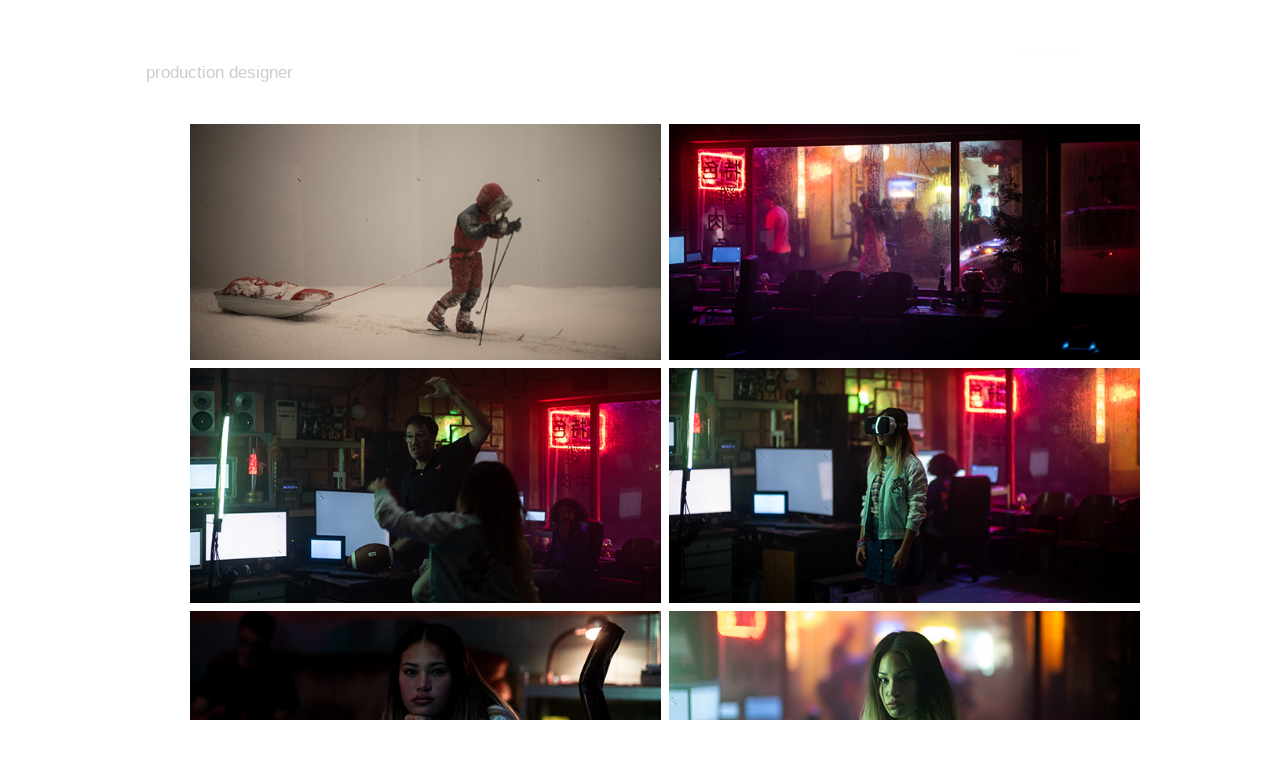

--- FILE ---
content_type: text/html; charset=utf-8
request_url: https://arnoroth.com/bts-sg-ete-2018
body_size: 20566
content:
<!DOCTYPE HTML>
<html lang="en-US">
<head>
  <meta charset="UTF-8" />
  <meta name="viewport" content="width=device-width, initial-scale=1" />
      <meta name="keywords"  content="Antoine bardou-jacquet,Arnaud roth,arnoroth,arno roth" />
      <meta name="description"  content="Commercial by Antoine Bardou-Jacquet
Partizan
Kiev - Marrakesh - Essaouira
Summer 2018" />
      <meta name="twitter:card"  content="summary_large_image" />
      <meta name="twitter:site"  content="@AdobePortfolio" />
      <meta  property="og:title" content="Arno Roth - SOCIETE GENERALE" />
      <meta  property="og:description" content="Commercial by Antoine Bardou-Jacquet
Partizan
Kiev - Marrakesh - Essaouira
Summer 2018" />
      <meta  property="og:image" content="https://cdn.myportfolio.com/cb6a00f4d3bd6210890eaa627608b5d6/5e036540-1ec4-4458-b69a-b84dc8135dd8_rw_600.jpg?h=46b0e8f9459e549d6b6f55f0e5ac3311" />
      <meta name="p:domain_verify" content="f702523318753e06aa0e978bd52ed968">
      <link rel="icon" href="[data-uri]"  />
      <link rel="stylesheet" href="/dist/css/main.css" type="text/css" />
      <link rel="stylesheet" href="https://cdn.myportfolio.com/cb6a00f4d3bd6210890eaa627608b5d6/d6c4995e2ff7a63470854719b63997ea1757752313.css?h=65fcad985dcff75dff7b7fe4a3aa94a9" type="text/css" />
    <link rel="canonical" href="https://arnoroth.com/bts-sg-ete-2018" />
      <title>Arno Roth - SOCIETE GENERALE</title>
    <script type="text/javascript" src="//use.typekit.net/ik/[base64].js?cb=35f77bfb8b50944859ea3d3804e7194e7a3173fb" async onload="
    try {
      window.Typekit.load();
    } catch (e) {
      console.warn('Typekit not loaded.');
    }
    "></script>
</head>
  <body class="transition-enabled">  <div class='page-background-video page-background-video-with-panel'>
  </div>
  <div class="js-responsive-nav">
    <div class="responsive-nav has-social">
      <div class="close-responsive-click-area js-close-responsive-nav">
        <div class="close-responsive-button"></div>
      </div>
          <div class="nav-container">
            <nav data-hover-hint="nav">
      <div class="page-title">
        <a href="/accueil" >welcome</a>
      </div>
                <div class="social pf-nav-social" data-hover-hint="navSocialIcons">
                  <ul>
                          <li>
                            <a href="http://www.instagram.com/arnoroth" target="_blank">
                              <svg version="1.1" id="Layer_1" xmlns="http://www.w3.org/2000/svg" xmlns:xlink="http://www.w3.org/1999/xlink" viewBox="0 0 30 24" style="enable-background:new 0 0 30 24;" xml:space="preserve" class="icon">
                              <g>
                                <path d="M15,5.4c2.1,0,2.4,0,3.2,0c0.8,0,1.2,0.2,1.5,0.3c0.4,0.1,0.6,0.3,0.9,0.6c0.3,0.3,0.5,0.5,0.6,0.9
                                  c0.1,0.3,0.2,0.7,0.3,1.5c0,0.8,0,1.1,0,3.2s0,2.4,0,3.2c0,0.8-0.2,1.2-0.3,1.5c-0.1,0.4-0.3,0.6-0.6,0.9c-0.3,0.3-0.5,0.5-0.9,0.6
                                  c-0.3,0.1-0.7,0.2-1.5,0.3c-0.8,0-1.1,0-3.2,0s-2.4,0-3.2,0c-0.8,0-1.2-0.2-1.5-0.3c-0.4-0.1-0.6-0.3-0.9-0.6
                                  c-0.3-0.3-0.5-0.5-0.6-0.9c-0.1-0.3-0.2-0.7-0.3-1.5c0-0.8,0-1.1,0-3.2s0-2.4,0-3.2c0-0.8,0.2-1.2,0.3-1.5c0.1-0.4,0.3-0.6,0.6-0.9
                                  c0.3-0.3,0.5-0.5,0.9-0.6c0.3-0.1,0.7-0.2,1.5-0.3C12.6,5.4,12.9,5.4,15,5.4 M15,4c-2.2,0-2.4,0-3.3,0c-0.9,0-1.4,0.2-1.9,0.4
                                  c-0.5,0.2-1,0.5-1.4,0.9C7.9,5.8,7.6,6.2,7.4,6.8C7.2,7.3,7.1,7.9,7,8.7C7,9.6,7,9.8,7,12s0,2.4,0,3.3c0,0.9,0.2,1.4,0.4,1.9
                                  c0.2,0.5,0.5,1,0.9,1.4c0.4,0.4,0.9,0.7,1.4,0.9c0.5,0.2,1.1,0.3,1.9,0.4c0.9,0,1.1,0,3.3,0s2.4,0,3.3,0c0.9,0,1.4-0.2,1.9-0.4
                                  c0.5-0.2,1-0.5,1.4-0.9c0.4-0.4,0.7-0.9,0.9-1.4c0.2-0.5,0.3-1.1,0.4-1.9c0-0.9,0-1.1,0-3.3s0-2.4,0-3.3c0-0.9-0.2-1.4-0.4-1.9
                                  c-0.2-0.5-0.5-1-0.9-1.4c-0.4-0.4-0.9-0.7-1.4-0.9c-0.5-0.2-1.1-0.3-1.9-0.4C17.4,4,17.2,4,15,4L15,4L15,4z"/>
                                <path d="M15,7.9c-2.3,0-4.1,1.8-4.1,4.1s1.8,4.1,4.1,4.1s4.1-1.8,4.1-4.1S17.3,7.9,15,7.9L15,7.9z M15,14.7c-1.5,0-2.7-1.2-2.7-2.7
                                  c0-1.5,1.2-2.7,2.7-2.7s2.7,1.2,2.7,2.7C17.7,13.5,16.5,14.7,15,14.7L15,14.7z"/>
                                <path d="M20.2,7.7c0,0.5-0.4,1-1,1s-1-0.4-1-1s0.4-1,1-1S20.2,7.2,20.2,7.7L20.2,7.7z"/>
                              </g>
                              </svg>
                            </a>
                          </li>
                  </ul>
                </div>
            </nav>
          </div>
    </div>
  </div>
  <div class="site-wrap cfix js-site-wrap">
    <div class="site-container">
      <div class="site-content e2e-site-content">
        <header class="site-header">
          <div class="logo-container">
              <div class="logo-wrap" data-hover-hint="logo">
                    <div class="logo e2e-site-logo-text logo-text  ">
    <a href="/accueil" class="preserve-whitespace">arno roth</a>

</div>
<div class="logo-secondary logo-secondary-text ">
    <span class="preserve-whitespace">production designer</span>
</div>

              </div>
  <div class="hamburger-click-area js-hamburger">
    <div class="hamburger">
      <i></i>
      <i></i>
      <i></i>
    </div>
  </div>
          </div>
              <div class="nav-container">
                <nav data-hover-hint="nav">
      <div class="page-title">
        <a href="/accueil" >welcome</a>
      </div>
                    <div class="social pf-nav-social" data-hover-hint="navSocialIcons">
                      <ul>
                              <li>
                                <a href="http://www.instagram.com/arnoroth" target="_blank">
                                  <svg version="1.1" id="Layer_1" xmlns="http://www.w3.org/2000/svg" xmlns:xlink="http://www.w3.org/1999/xlink" viewBox="0 0 30 24" style="enable-background:new 0 0 30 24;" xml:space="preserve" class="icon">
                                  <g>
                                    <path d="M15,5.4c2.1,0,2.4,0,3.2,0c0.8,0,1.2,0.2,1.5,0.3c0.4,0.1,0.6,0.3,0.9,0.6c0.3,0.3,0.5,0.5,0.6,0.9
                                      c0.1,0.3,0.2,0.7,0.3,1.5c0,0.8,0,1.1,0,3.2s0,2.4,0,3.2c0,0.8-0.2,1.2-0.3,1.5c-0.1,0.4-0.3,0.6-0.6,0.9c-0.3,0.3-0.5,0.5-0.9,0.6
                                      c-0.3,0.1-0.7,0.2-1.5,0.3c-0.8,0-1.1,0-3.2,0s-2.4,0-3.2,0c-0.8,0-1.2-0.2-1.5-0.3c-0.4-0.1-0.6-0.3-0.9-0.6
                                      c-0.3-0.3-0.5-0.5-0.6-0.9c-0.1-0.3-0.2-0.7-0.3-1.5c0-0.8,0-1.1,0-3.2s0-2.4,0-3.2c0-0.8,0.2-1.2,0.3-1.5c0.1-0.4,0.3-0.6,0.6-0.9
                                      c0.3-0.3,0.5-0.5,0.9-0.6c0.3-0.1,0.7-0.2,1.5-0.3C12.6,5.4,12.9,5.4,15,5.4 M15,4c-2.2,0-2.4,0-3.3,0c-0.9,0-1.4,0.2-1.9,0.4
                                      c-0.5,0.2-1,0.5-1.4,0.9C7.9,5.8,7.6,6.2,7.4,6.8C7.2,7.3,7.1,7.9,7,8.7C7,9.6,7,9.8,7,12s0,2.4,0,3.3c0,0.9,0.2,1.4,0.4,1.9
                                      c0.2,0.5,0.5,1,0.9,1.4c0.4,0.4,0.9,0.7,1.4,0.9c0.5,0.2,1.1,0.3,1.9,0.4c0.9,0,1.1,0,3.3,0s2.4,0,3.3,0c0.9,0,1.4-0.2,1.9-0.4
                                      c0.5-0.2,1-0.5,1.4-0.9c0.4-0.4,0.7-0.9,0.9-1.4c0.2-0.5,0.3-1.1,0.4-1.9c0-0.9,0-1.1,0-3.3s0-2.4,0-3.3c0-0.9-0.2-1.4-0.4-1.9
                                      c-0.2-0.5-0.5-1-0.9-1.4c-0.4-0.4-0.9-0.7-1.4-0.9c-0.5-0.2-1.1-0.3-1.9-0.4C17.4,4,17.2,4,15,4L15,4L15,4z"/>
                                    <path d="M15,7.9c-2.3,0-4.1,1.8-4.1,4.1s1.8,4.1,4.1,4.1s4.1-1.8,4.1-4.1S17.3,7.9,15,7.9L15,7.9z M15,14.7c-1.5,0-2.7-1.2-2.7-2.7
                                      c0-1.5,1.2-2.7,2.7-2.7s2.7,1.2,2.7,2.7C17.7,13.5,16.5,14.7,15,14.7L15,14.7z"/>
                                    <path d="M20.2,7.7c0,0.5-0.4,1-1,1s-1-0.4-1-1s0.4-1,1-1S20.2,7.2,20.2,7.7L20.2,7.7z"/>
                                  </g>
                                  </svg>
                                </a>
                              </li>
                      </ul>
                    </div>
                </nav>
              </div>
        </header>
        <main>
  <div class="page-container" data-context="page.page.container" data-hover-hint="pageContainer">
    <section class="page standard-modules">
      <div class="page-content js-page-content" data-context="pages" data-identity="id:p5b9ce31eef1bd19e0ef74d15a8f39f23ee598664473eab7c15fd9">
        <div id="project-canvas" class="js-project-modules modules content">
          <div id="project-modules">
              
              
              
              
              
              
              
              <div class="project-module module media_collection project-module-media_collection" data-id="m5b9ce31dad0d0ba7231e4018408cec4aaae778c2a68511259c047"  style="padding-top: px;
padding-bottom: px;
">
  <div class="grid--main js-grid-main" data-grid-max-images="
  ">
    <div class="grid__item-container js-grid-item-container" data-flex-grow="520" style="width:520px; flex-grow:520;" data-width="1920" data-height="960">
      <script type="text/html" class="js-lightbox-slide-content">
        <div class="grid__image-wrapper">
          <img src="https://cdn.myportfolio.com/cb6a00f4d3bd6210890eaa627608b5d6/5e036540-1ec4-4458-b69a-b84dc8135dd8_rw_1920.jpg?h=0ce88706d8f3072ba17a7daebce38f43" srcset="https://cdn.myportfolio.com/cb6a00f4d3bd6210890eaa627608b5d6/5e036540-1ec4-4458-b69a-b84dc8135dd8_rw_600.jpg?h=46b0e8f9459e549d6b6f55f0e5ac3311 600w,https://cdn.myportfolio.com/cb6a00f4d3bd6210890eaa627608b5d6/5e036540-1ec4-4458-b69a-b84dc8135dd8_rw_1200.jpg?h=3c078c0bb1c329a5a72d38ff87f7d453 1200w,https://cdn.myportfolio.com/cb6a00f4d3bd6210890eaa627608b5d6/5e036540-1ec4-4458-b69a-b84dc8135dd8_rw_1920.jpg?h=0ce88706d8f3072ba17a7daebce38f43 1920w,"  sizes="(max-width: 1920px) 100vw, 1920px">
        <div>
      </script>
      <img
        class="grid__item-image js-grid__item-image grid__item-image-lazy js-lazy"
        src="[data-uri]"
        
        data-src="https://cdn.myportfolio.com/cb6a00f4d3bd6210890eaa627608b5d6/5e036540-1ec4-4458-b69a-b84dc8135dd8_rw_1920.jpg?h=0ce88706d8f3072ba17a7daebce38f43"
        data-srcset="https://cdn.myportfolio.com/cb6a00f4d3bd6210890eaa627608b5d6/5e036540-1ec4-4458-b69a-b84dc8135dd8_rw_600.jpg?h=46b0e8f9459e549d6b6f55f0e5ac3311 600w,https://cdn.myportfolio.com/cb6a00f4d3bd6210890eaa627608b5d6/5e036540-1ec4-4458-b69a-b84dc8135dd8_rw_1200.jpg?h=3c078c0bb1c329a5a72d38ff87f7d453 1200w,https://cdn.myportfolio.com/cb6a00f4d3bd6210890eaa627608b5d6/5e036540-1ec4-4458-b69a-b84dc8135dd8_rw_1920.jpg?h=0ce88706d8f3072ba17a7daebce38f43 1920w,"
      >
      <span class="grid__item-filler" style="padding-bottom:50%;"></span>
    </div>
    <div class="grid__item-container js-grid-item-container" data-flex-grow="520" style="width:520px; flex-grow:520;" data-width="1920" data-height="960">
      <script type="text/html" class="js-lightbox-slide-content">
        <div class="grid__image-wrapper">
          <img src="https://cdn.myportfolio.com/cb6a00f4d3bd6210890eaa627608b5d6/2f2b3563-0345-4fcc-b5cb-ea6d1560af76_rw_1920.jpg?h=751ca79135bd6de505444eba5d4b2665" srcset="https://cdn.myportfolio.com/cb6a00f4d3bd6210890eaa627608b5d6/2f2b3563-0345-4fcc-b5cb-ea6d1560af76_rw_600.jpg?h=43c78599c4f6a8cb08b822242d6189ef 600w,https://cdn.myportfolio.com/cb6a00f4d3bd6210890eaa627608b5d6/2f2b3563-0345-4fcc-b5cb-ea6d1560af76_rw_1200.jpg?h=b2f7cf9e412caab86f9e9771ac8d1548 1200w,https://cdn.myportfolio.com/cb6a00f4d3bd6210890eaa627608b5d6/2f2b3563-0345-4fcc-b5cb-ea6d1560af76_rw_1920.jpg?h=751ca79135bd6de505444eba5d4b2665 1920w,"  sizes="(max-width: 1920px) 100vw, 1920px">
        <div>
      </script>
      <img
        class="grid__item-image js-grid__item-image grid__item-image-lazy js-lazy"
        src="[data-uri]"
        
        data-src="https://cdn.myportfolio.com/cb6a00f4d3bd6210890eaa627608b5d6/2f2b3563-0345-4fcc-b5cb-ea6d1560af76_rw_1920.jpg?h=751ca79135bd6de505444eba5d4b2665"
        data-srcset="https://cdn.myportfolio.com/cb6a00f4d3bd6210890eaa627608b5d6/2f2b3563-0345-4fcc-b5cb-ea6d1560af76_rw_600.jpg?h=43c78599c4f6a8cb08b822242d6189ef 600w,https://cdn.myportfolio.com/cb6a00f4d3bd6210890eaa627608b5d6/2f2b3563-0345-4fcc-b5cb-ea6d1560af76_rw_1200.jpg?h=b2f7cf9e412caab86f9e9771ac8d1548 1200w,https://cdn.myportfolio.com/cb6a00f4d3bd6210890eaa627608b5d6/2f2b3563-0345-4fcc-b5cb-ea6d1560af76_rw_1920.jpg?h=751ca79135bd6de505444eba5d4b2665 1920w,"
      >
      <span class="grid__item-filler" style="padding-bottom:50%;"></span>
    </div>
    <div class="grid__item-container js-grid-item-container" data-flex-grow="520" style="width:520px; flex-grow:520;" data-width="1920" data-height="960">
      <script type="text/html" class="js-lightbox-slide-content">
        <div class="grid__image-wrapper">
          <img src="https://cdn.myportfolio.com/cb6a00f4d3bd6210890eaa627608b5d6/5d0f191f-6560-43d7-bba5-749b0b9ddfe5_rw_1920.jpg?h=e7aa0ed02c686eff102bbb5c58c3acfa" srcset="https://cdn.myportfolio.com/cb6a00f4d3bd6210890eaa627608b5d6/5d0f191f-6560-43d7-bba5-749b0b9ddfe5_rw_600.jpg?h=007a963f0e46e7cd549a11ccd0e13628 600w,https://cdn.myportfolio.com/cb6a00f4d3bd6210890eaa627608b5d6/5d0f191f-6560-43d7-bba5-749b0b9ddfe5_rw_1200.jpg?h=4aa0865aec9cb7464a98abec737d4c64 1200w,https://cdn.myportfolio.com/cb6a00f4d3bd6210890eaa627608b5d6/5d0f191f-6560-43d7-bba5-749b0b9ddfe5_rw_1920.jpg?h=e7aa0ed02c686eff102bbb5c58c3acfa 1920w,"  sizes="(max-width: 1920px) 100vw, 1920px">
        <div>
      </script>
      <img
        class="grid__item-image js-grid__item-image grid__item-image-lazy js-lazy"
        src="[data-uri]"
        
        data-src="https://cdn.myportfolio.com/cb6a00f4d3bd6210890eaa627608b5d6/5d0f191f-6560-43d7-bba5-749b0b9ddfe5_rw_1920.jpg?h=e7aa0ed02c686eff102bbb5c58c3acfa"
        data-srcset="https://cdn.myportfolio.com/cb6a00f4d3bd6210890eaa627608b5d6/5d0f191f-6560-43d7-bba5-749b0b9ddfe5_rw_600.jpg?h=007a963f0e46e7cd549a11ccd0e13628 600w,https://cdn.myportfolio.com/cb6a00f4d3bd6210890eaa627608b5d6/5d0f191f-6560-43d7-bba5-749b0b9ddfe5_rw_1200.jpg?h=4aa0865aec9cb7464a98abec737d4c64 1200w,https://cdn.myportfolio.com/cb6a00f4d3bd6210890eaa627608b5d6/5d0f191f-6560-43d7-bba5-749b0b9ddfe5_rw_1920.jpg?h=e7aa0ed02c686eff102bbb5c58c3acfa 1920w,"
      >
      <span class="grid__item-filler" style="padding-bottom:50%;"></span>
    </div>
    <div class="grid__item-container js-grid-item-container" data-flex-grow="520" style="width:520px; flex-grow:520;" data-width="1920" data-height="960">
      <script type="text/html" class="js-lightbox-slide-content">
        <div class="grid__image-wrapper">
          <img src="https://cdn.myportfolio.com/cb6a00f4d3bd6210890eaa627608b5d6/5088260d-df55-4d91-a68b-0eb496e0cc4a_rw_1920.jpg?h=9ab285f36ce1e84a77c962dcd61fc0e7" srcset="https://cdn.myportfolio.com/cb6a00f4d3bd6210890eaa627608b5d6/5088260d-df55-4d91-a68b-0eb496e0cc4a_rw_600.jpg?h=dbe307756f8974ea7c48c8f6d2694866 600w,https://cdn.myportfolio.com/cb6a00f4d3bd6210890eaa627608b5d6/5088260d-df55-4d91-a68b-0eb496e0cc4a_rw_1200.jpg?h=af3bb33b2e48eb55cd8040eb4b3f8892 1200w,https://cdn.myportfolio.com/cb6a00f4d3bd6210890eaa627608b5d6/5088260d-df55-4d91-a68b-0eb496e0cc4a_rw_1920.jpg?h=9ab285f36ce1e84a77c962dcd61fc0e7 1920w,"  sizes="(max-width: 1920px) 100vw, 1920px">
        <div>
      </script>
      <img
        class="grid__item-image js-grid__item-image grid__item-image-lazy js-lazy"
        src="[data-uri]"
        
        data-src="https://cdn.myportfolio.com/cb6a00f4d3bd6210890eaa627608b5d6/5088260d-df55-4d91-a68b-0eb496e0cc4a_rw_1920.jpg?h=9ab285f36ce1e84a77c962dcd61fc0e7"
        data-srcset="https://cdn.myportfolio.com/cb6a00f4d3bd6210890eaa627608b5d6/5088260d-df55-4d91-a68b-0eb496e0cc4a_rw_600.jpg?h=dbe307756f8974ea7c48c8f6d2694866 600w,https://cdn.myportfolio.com/cb6a00f4d3bd6210890eaa627608b5d6/5088260d-df55-4d91-a68b-0eb496e0cc4a_rw_1200.jpg?h=af3bb33b2e48eb55cd8040eb4b3f8892 1200w,https://cdn.myportfolio.com/cb6a00f4d3bd6210890eaa627608b5d6/5088260d-df55-4d91-a68b-0eb496e0cc4a_rw_1920.jpg?h=9ab285f36ce1e84a77c962dcd61fc0e7 1920w,"
      >
      <span class="grid__item-filler" style="padding-bottom:50%;"></span>
    </div>
    <div class="grid__item-container js-grid-item-container" data-flex-grow="520" style="width:520px; flex-grow:520;" data-width="1920" data-height="960">
      <script type="text/html" class="js-lightbox-slide-content">
        <div class="grid__image-wrapper">
          <img src="https://cdn.myportfolio.com/cb6a00f4d3bd6210890eaa627608b5d6/287f6e27-3ce4-4e37-9107-3d079145e598_rw_1920.jpg?h=8c008cbfae3c4b56d304b7084618263c" srcset="https://cdn.myportfolio.com/cb6a00f4d3bd6210890eaa627608b5d6/287f6e27-3ce4-4e37-9107-3d079145e598_rw_600.jpg?h=b07e9b0006134277233da8e83161e47d 600w,https://cdn.myportfolio.com/cb6a00f4d3bd6210890eaa627608b5d6/287f6e27-3ce4-4e37-9107-3d079145e598_rw_1200.jpg?h=0ed0169b9ae220aa856eea8fd95847b5 1200w,https://cdn.myportfolio.com/cb6a00f4d3bd6210890eaa627608b5d6/287f6e27-3ce4-4e37-9107-3d079145e598_rw_1920.jpg?h=8c008cbfae3c4b56d304b7084618263c 1920w,"  sizes="(max-width: 1920px) 100vw, 1920px">
        <div>
      </script>
      <img
        class="grid__item-image js-grid__item-image grid__item-image-lazy js-lazy"
        src="[data-uri]"
        
        data-src="https://cdn.myportfolio.com/cb6a00f4d3bd6210890eaa627608b5d6/287f6e27-3ce4-4e37-9107-3d079145e598_rw_1920.jpg?h=8c008cbfae3c4b56d304b7084618263c"
        data-srcset="https://cdn.myportfolio.com/cb6a00f4d3bd6210890eaa627608b5d6/287f6e27-3ce4-4e37-9107-3d079145e598_rw_600.jpg?h=b07e9b0006134277233da8e83161e47d 600w,https://cdn.myportfolio.com/cb6a00f4d3bd6210890eaa627608b5d6/287f6e27-3ce4-4e37-9107-3d079145e598_rw_1200.jpg?h=0ed0169b9ae220aa856eea8fd95847b5 1200w,https://cdn.myportfolio.com/cb6a00f4d3bd6210890eaa627608b5d6/287f6e27-3ce4-4e37-9107-3d079145e598_rw_1920.jpg?h=8c008cbfae3c4b56d304b7084618263c 1920w,"
      >
      <span class="grid__item-filler" style="padding-bottom:50%;"></span>
    </div>
    <div class="grid__item-container js-grid-item-container" data-flex-grow="520" style="width:520px; flex-grow:520;" data-width="1920" data-height="960">
      <script type="text/html" class="js-lightbox-slide-content">
        <div class="grid__image-wrapper">
          <img src="https://cdn.myportfolio.com/cb6a00f4d3bd6210890eaa627608b5d6/d9aacff9-428c-4d67-a46c-d945e0ed9ee0_rw_1920.jpg?h=173acb90fedd8ac16421ad7346ccf600" srcset="https://cdn.myportfolio.com/cb6a00f4d3bd6210890eaa627608b5d6/d9aacff9-428c-4d67-a46c-d945e0ed9ee0_rw_600.jpg?h=d627320e72d5e0b792d45dd43a34baee 600w,https://cdn.myportfolio.com/cb6a00f4d3bd6210890eaa627608b5d6/d9aacff9-428c-4d67-a46c-d945e0ed9ee0_rw_1200.jpg?h=9e87c56f58a2af258fa72df437b18367 1200w,https://cdn.myportfolio.com/cb6a00f4d3bd6210890eaa627608b5d6/d9aacff9-428c-4d67-a46c-d945e0ed9ee0_rw_1920.jpg?h=173acb90fedd8ac16421ad7346ccf600 1920w,"  sizes="(max-width: 1920px) 100vw, 1920px">
        <div>
      </script>
      <img
        class="grid__item-image js-grid__item-image grid__item-image-lazy js-lazy"
        src="[data-uri]"
        
        data-src="https://cdn.myportfolio.com/cb6a00f4d3bd6210890eaa627608b5d6/d9aacff9-428c-4d67-a46c-d945e0ed9ee0_rw_1920.jpg?h=173acb90fedd8ac16421ad7346ccf600"
        data-srcset="https://cdn.myportfolio.com/cb6a00f4d3bd6210890eaa627608b5d6/d9aacff9-428c-4d67-a46c-d945e0ed9ee0_rw_600.jpg?h=d627320e72d5e0b792d45dd43a34baee 600w,https://cdn.myportfolio.com/cb6a00f4d3bd6210890eaa627608b5d6/d9aacff9-428c-4d67-a46c-d945e0ed9ee0_rw_1200.jpg?h=9e87c56f58a2af258fa72df437b18367 1200w,https://cdn.myportfolio.com/cb6a00f4d3bd6210890eaa627608b5d6/d9aacff9-428c-4d67-a46c-d945e0ed9ee0_rw_1920.jpg?h=173acb90fedd8ac16421ad7346ccf600 1920w,"
      >
      <span class="grid__item-filler" style="padding-bottom:50%;"></span>
    </div>
    <div class="grid__item-container js-grid-item-container" data-flex-grow="520" style="width:520px; flex-grow:520;" data-width="1920" data-height="960">
      <script type="text/html" class="js-lightbox-slide-content">
        <div class="grid__image-wrapper">
          <img src="https://cdn.myportfolio.com/cb6a00f4d3bd6210890eaa627608b5d6/98864f5e-0e87-4650-a99e-319f4ee74164_rw_1920.jpg?h=048f5aa83bae618b0ff530752445a83e" srcset="https://cdn.myportfolio.com/cb6a00f4d3bd6210890eaa627608b5d6/98864f5e-0e87-4650-a99e-319f4ee74164_rw_600.jpg?h=1a6382083abaf9058793b384fc4923ed 600w,https://cdn.myportfolio.com/cb6a00f4d3bd6210890eaa627608b5d6/98864f5e-0e87-4650-a99e-319f4ee74164_rw_1200.jpg?h=c0af0e8c84df47e8146c123d4bd936d3 1200w,https://cdn.myportfolio.com/cb6a00f4d3bd6210890eaa627608b5d6/98864f5e-0e87-4650-a99e-319f4ee74164_rw_1920.jpg?h=048f5aa83bae618b0ff530752445a83e 1920w,"  sizes="(max-width: 1920px) 100vw, 1920px">
        <div>
      </script>
      <img
        class="grid__item-image js-grid__item-image grid__item-image-lazy js-lazy"
        src="[data-uri]"
        
        data-src="https://cdn.myportfolio.com/cb6a00f4d3bd6210890eaa627608b5d6/98864f5e-0e87-4650-a99e-319f4ee74164_rw_1920.jpg?h=048f5aa83bae618b0ff530752445a83e"
        data-srcset="https://cdn.myportfolio.com/cb6a00f4d3bd6210890eaa627608b5d6/98864f5e-0e87-4650-a99e-319f4ee74164_rw_600.jpg?h=1a6382083abaf9058793b384fc4923ed 600w,https://cdn.myportfolio.com/cb6a00f4d3bd6210890eaa627608b5d6/98864f5e-0e87-4650-a99e-319f4ee74164_rw_1200.jpg?h=c0af0e8c84df47e8146c123d4bd936d3 1200w,https://cdn.myportfolio.com/cb6a00f4d3bd6210890eaa627608b5d6/98864f5e-0e87-4650-a99e-319f4ee74164_rw_1920.jpg?h=048f5aa83bae618b0ff530752445a83e 1920w,"
      >
      <span class="grid__item-filler" style="padding-bottom:50%;"></span>
    </div>
    <div class="grid__item-container js-grid-item-container" data-flex-grow="173.291015625" style="width:173.291015625px; flex-grow:173.291015625;" data-width="1365" data-height="2048">
      <script type="text/html" class="js-lightbox-slide-content">
        <div class="grid__image-wrapper">
          <img src="https://cdn.myportfolio.com/cb6a00f4d3bd6210890eaa627608b5d6/91faebe8-d607-4ba9-8a5c-67cccf0db398_rw_1920.jpg?h=a9f4fcc41eba6dcd0b5b72fb98aaa3a4" srcset="https://cdn.myportfolio.com/cb6a00f4d3bd6210890eaa627608b5d6/91faebe8-d607-4ba9-8a5c-67cccf0db398_rw_600.jpg?h=cb506b4321c240dd60a9d2c482562444 600w,https://cdn.myportfolio.com/cb6a00f4d3bd6210890eaa627608b5d6/91faebe8-d607-4ba9-8a5c-67cccf0db398_rw_1200.jpg?h=fa58edd0f0783fba2c20d5e91f3acb58 1200w,https://cdn.myportfolio.com/cb6a00f4d3bd6210890eaa627608b5d6/91faebe8-d607-4ba9-8a5c-67cccf0db398_rw_1920.jpg?h=a9f4fcc41eba6dcd0b5b72fb98aaa3a4 1365w,"  sizes="(max-width: 1365px) 100vw, 1365px">
        <div>
      </script>
      <img
        class="grid__item-image js-grid__item-image grid__item-image-lazy js-lazy"
        src="[data-uri]"
        
        data-src="https://cdn.myportfolio.com/cb6a00f4d3bd6210890eaa627608b5d6/91faebe8-d607-4ba9-8a5c-67cccf0db398_rw_1920.jpg?h=a9f4fcc41eba6dcd0b5b72fb98aaa3a4"
        data-srcset="https://cdn.myportfolio.com/cb6a00f4d3bd6210890eaa627608b5d6/91faebe8-d607-4ba9-8a5c-67cccf0db398_rw_600.jpg?h=cb506b4321c240dd60a9d2c482562444 600w,https://cdn.myportfolio.com/cb6a00f4d3bd6210890eaa627608b5d6/91faebe8-d607-4ba9-8a5c-67cccf0db398_rw_1200.jpg?h=fa58edd0f0783fba2c20d5e91f3acb58 1200w,https://cdn.myportfolio.com/cb6a00f4d3bd6210890eaa627608b5d6/91faebe8-d607-4ba9-8a5c-67cccf0db398_rw_1920.jpg?h=a9f4fcc41eba6dcd0b5b72fb98aaa3a4 1365w,"
      >
      <span class="grid__item-filler" style="padding-bottom:150.03663003663%;"></span>
    </div>
    <div class="grid__item-container js-grid-item-container" data-flex-grow="520" style="width:520px; flex-grow:520;" data-width="1920" data-height="960">
      <script type="text/html" class="js-lightbox-slide-content">
        <div class="grid__image-wrapper">
          <img src="https://cdn.myportfolio.com/cb6a00f4d3bd6210890eaa627608b5d6/8e67d59c-2dd0-4481-920f-f932b3677577_rw_1920.jpg?h=6cb4960e2955f06a03f66e5027954a4e" srcset="https://cdn.myportfolio.com/cb6a00f4d3bd6210890eaa627608b5d6/8e67d59c-2dd0-4481-920f-f932b3677577_rw_600.jpg?h=99de63ee6e6f5c12d7ba407199efa82c 600w,https://cdn.myportfolio.com/cb6a00f4d3bd6210890eaa627608b5d6/8e67d59c-2dd0-4481-920f-f932b3677577_rw_1200.jpg?h=882d90b0ef06e23406d3c088aefebbe8 1200w,https://cdn.myportfolio.com/cb6a00f4d3bd6210890eaa627608b5d6/8e67d59c-2dd0-4481-920f-f932b3677577_rw_1920.jpg?h=6cb4960e2955f06a03f66e5027954a4e 1920w,"  sizes="(max-width: 1920px) 100vw, 1920px">
        <div>
      </script>
      <img
        class="grid__item-image js-grid__item-image grid__item-image-lazy js-lazy"
        src="[data-uri]"
        
        data-src="https://cdn.myportfolio.com/cb6a00f4d3bd6210890eaa627608b5d6/8e67d59c-2dd0-4481-920f-f932b3677577_rw_1920.jpg?h=6cb4960e2955f06a03f66e5027954a4e"
        data-srcset="https://cdn.myportfolio.com/cb6a00f4d3bd6210890eaa627608b5d6/8e67d59c-2dd0-4481-920f-f932b3677577_rw_600.jpg?h=99de63ee6e6f5c12d7ba407199efa82c 600w,https://cdn.myportfolio.com/cb6a00f4d3bd6210890eaa627608b5d6/8e67d59c-2dd0-4481-920f-f932b3677577_rw_1200.jpg?h=882d90b0ef06e23406d3c088aefebbe8 1200w,https://cdn.myportfolio.com/cb6a00f4d3bd6210890eaa627608b5d6/8e67d59c-2dd0-4481-920f-f932b3677577_rw_1920.jpg?h=6cb4960e2955f06a03f66e5027954a4e 1920w,"
      >
      <span class="grid__item-filler" style="padding-bottom:50%;"></span>
    </div>
    <div class="grid__item-container js-grid-item-container" data-flex-grow="173.291015625" style="width:173.291015625px; flex-grow:173.291015625;" data-width="1365" data-height="2048">
      <script type="text/html" class="js-lightbox-slide-content">
        <div class="grid__image-wrapper">
          <img src="https://cdn.myportfolio.com/cb6a00f4d3bd6210890eaa627608b5d6/77e2ca25-081d-42d0-9ced-bd747f93f5c5_rw_1920.jpg?h=33f85fdba0cfba41350281161a053b29" srcset="https://cdn.myportfolio.com/cb6a00f4d3bd6210890eaa627608b5d6/77e2ca25-081d-42d0-9ced-bd747f93f5c5_rw_600.jpg?h=39a0a976f38a444558631ec870de998e 600w,https://cdn.myportfolio.com/cb6a00f4d3bd6210890eaa627608b5d6/77e2ca25-081d-42d0-9ced-bd747f93f5c5_rw_1200.jpg?h=46de174a9508e78c43feae67804d5994 1200w,https://cdn.myportfolio.com/cb6a00f4d3bd6210890eaa627608b5d6/77e2ca25-081d-42d0-9ced-bd747f93f5c5_rw_1920.jpg?h=33f85fdba0cfba41350281161a053b29 1365w,"  sizes="(max-width: 1365px) 100vw, 1365px">
        <div>
      </script>
      <img
        class="grid__item-image js-grid__item-image grid__item-image-lazy js-lazy"
        src="[data-uri]"
        
        data-src="https://cdn.myportfolio.com/cb6a00f4d3bd6210890eaa627608b5d6/77e2ca25-081d-42d0-9ced-bd747f93f5c5_rw_1920.jpg?h=33f85fdba0cfba41350281161a053b29"
        data-srcset="https://cdn.myportfolio.com/cb6a00f4d3bd6210890eaa627608b5d6/77e2ca25-081d-42d0-9ced-bd747f93f5c5_rw_600.jpg?h=39a0a976f38a444558631ec870de998e 600w,https://cdn.myportfolio.com/cb6a00f4d3bd6210890eaa627608b5d6/77e2ca25-081d-42d0-9ced-bd747f93f5c5_rw_1200.jpg?h=46de174a9508e78c43feae67804d5994 1200w,https://cdn.myportfolio.com/cb6a00f4d3bd6210890eaa627608b5d6/77e2ca25-081d-42d0-9ced-bd747f93f5c5_rw_1920.jpg?h=33f85fdba0cfba41350281161a053b29 1365w,"
      >
      <span class="grid__item-filler" style="padding-bottom:150.03663003663%;"></span>
    </div>
    <div class="grid__item-container js-grid-item-container" data-flex-grow="520" style="width:520px; flex-grow:520;" data-width="1920" data-height="960">
      <script type="text/html" class="js-lightbox-slide-content">
        <div class="grid__image-wrapper">
          <img src="https://cdn.myportfolio.com/cb6a00f4d3bd6210890eaa627608b5d6/d69f9fa7-c538-42fe-8dbc-e3506d7df899_rw_1920.jpg?h=aa4039e6f6f10783215f3557eabe6660" srcset="https://cdn.myportfolio.com/cb6a00f4d3bd6210890eaa627608b5d6/d69f9fa7-c538-42fe-8dbc-e3506d7df899_rw_600.jpg?h=a76099f9a78bf02fd134e68cadfda81d 600w,https://cdn.myportfolio.com/cb6a00f4d3bd6210890eaa627608b5d6/d69f9fa7-c538-42fe-8dbc-e3506d7df899_rw_1200.jpg?h=994fb1b697a83aed3d67ddeb111f6c57 1200w,https://cdn.myportfolio.com/cb6a00f4d3bd6210890eaa627608b5d6/d69f9fa7-c538-42fe-8dbc-e3506d7df899_rw_1920.jpg?h=aa4039e6f6f10783215f3557eabe6660 1920w,"  sizes="(max-width: 1920px) 100vw, 1920px">
        <div>
      </script>
      <img
        class="grid__item-image js-grid__item-image grid__item-image-lazy js-lazy"
        src="[data-uri]"
        
        data-src="https://cdn.myportfolio.com/cb6a00f4d3bd6210890eaa627608b5d6/d69f9fa7-c538-42fe-8dbc-e3506d7df899_rw_1920.jpg?h=aa4039e6f6f10783215f3557eabe6660"
        data-srcset="https://cdn.myportfolio.com/cb6a00f4d3bd6210890eaa627608b5d6/d69f9fa7-c538-42fe-8dbc-e3506d7df899_rw_600.jpg?h=a76099f9a78bf02fd134e68cadfda81d 600w,https://cdn.myportfolio.com/cb6a00f4d3bd6210890eaa627608b5d6/d69f9fa7-c538-42fe-8dbc-e3506d7df899_rw_1200.jpg?h=994fb1b697a83aed3d67ddeb111f6c57 1200w,https://cdn.myportfolio.com/cb6a00f4d3bd6210890eaa627608b5d6/d69f9fa7-c538-42fe-8dbc-e3506d7df899_rw_1920.jpg?h=aa4039e6f6f10783215f3557eabe6660 1920w,"
      >
      <span class="grid__item-filler" style="padding-bottom:50%;"></span>
    </div>
    <div class="grid__item-container js-grid-item-container" data-flex-grow="520" style="width:520px; flex-grow:520;" data-width="1920" data-height="960">
      <script type="text/html" class="js-lightbox-slide-content">
        <div class="grid__image-wrapper">
          <img src="https://cdn.myportfolio.com/cb6a00f4d3bd6210890eaa627608b5d6/6cb42823-169a-4966-b5f3-99ba3ee093f2_rw_1920.jpg?h=f315fd8d63bccb8cf90a047bc1bdb3b0" srcset="https://cdn.myportfolio.com/cb6a00f4d3bd6210890eaa627608b5d6/6cb42823-169a-4966-b5f3-99ba3ee093f2_rw_600.jpg?h=e2f73197e8cbb1d6e188633814da1e05 600w,https://cdn.myportfolio.com/cb6a00f4d3bd6210890eaa627608b5d6/6cb42823-169a-4966-b5f3-99ba3ee093f2_rw_1200.jpg?h=ade934fe8ebe61d225ecd18ffc47a6a5 1200w,https://cdn.myportfolio.com/cb6a00f4d3bd6210890eaa627608b5d6/6cb42823-169a-4966-b5f3-99ba3ee093f2_rw_1920.jpg?h=f315fd8d63bccb8cf90a047bc1bdb3b0 1920w,"  sizes="(max-width: 1920px) 100vw, 1920px">
        <div>
      </script>
      <img
        class="grid__item-image js-grid__item-image grid__item-image-lazy js-lazy"
        src="[data-uri]"
        
        data-src="https://cdn.myportfolio.com/cb6a00f4d3bd6210890eaa627608b5d6/6cb42823-169a-4966-b5f3-99ba3ee093f2_rw_1920.jpg?h=f315fd8d63bccb8cf90a047bc1bdb3b0"
        data-srcset="https://cdn.myportfolio.com/cb6a00f4d3bd6210890eaa627608b5d6/6cb42823-169a-4966-b5f3-99ba3ee093f2_rw_600.jpg?h=e2f73197e8cbb1d6e188633814da1e05 600w,https://cdn.myportfolio.com/cb6a00f4d3bd6210890eaa627608b5d6/6cb42823-169a-4966-b5f3-99ba3ee093f2_rw_1200.jpg?h=ade934fe8ebe61d225ecd18ffc47a6a5 1200w,https://cdn.myportfolio.com/cb6a00f4d3bd6210890eaa627608b5d6/6cb42823-169a-4966-b5f3-99ba3ee093f2_rw_1920.jpg?h=f315fd8d63bccb8cf90a047bc1bdb3b0 1920w,"
      >
      <span class="grid__item-filler" style="padding-bottom:50%;"></span>
    </div>
    <div class="grid__item-container js-grid-item-container" data-flex-grow="520" style="width:520px; flex-grow:520;" data-width="1920" data-height="960">
      <script type="text/html" class="js-lightbox-slide-content">
        <div class="grid__image-wrapper">
          <img src="https://cdn.myportfolio.com/cb6a00f4d3bd6210890eaa627608b5d6/5aa4804f-03d3-450b-bcb9-0ff76c399977_rw_1920.jpg?h=c1ba33f9f3481392d7cff558e8aa145d" srcset="https://cdn.myportfolio.com/cb6a00f4d3bd6210890eaa627608b5d6/5aa4804f-03d3-450b-bcb9-0ff76c399977_rw_600.jpg?h=06c9b422e3343ca80668e6e7f5fc705c 600w,https://cdn.myportfolio.com/cb6a00f4d3bd6210890eaa627608b5d6/5aa4804f-03d3-450b-bcb9-0ff76c399977_rw_1200.jpg?h=7f556327d89c01e65a99173af1fda119 1200w,https://cdn.myportfolio.com/cb6a00f4d3bd6210890eaa627608b5d6/5aa4804f-03d3-450b-bcb9-0ff76c399977_rw_1920.jpg?h=c1ba33f9f3481392d7cff558e8aa145d 1920w,"  sizes="(max-width: 1920px) 100vw, 1920px">
        <div>
      </script>
      <img
        class="grid__item-image js-grid__item-image grid__item-image-lazy js-lazy"
        src="[data-uri]"
        
        data-src="https://cdn.myportfolio.com/cb6a00f4d3bd6210890eaa627608b5d6/5aa4804f-03d3-450b-bcb9-0ff76c399977_rw_1920.jpg?h=c1ba33f9f3481392d7cff558e8aa145d"
        data-srcset="https://cdn.myportfolio.com/cb6a00f4d3bd6210890eaa627608b5d6/5aa4804f-03d3-450b-bcb9-0ff76c399977_rw_600.jpg?h=06c9b422e3343ca80668e6e7f5fc705c 600w,https://cdn.myportfolio.com/cb6a00f4d3bd6210890eaa627608b5d6/5aa4804f-03d3-450b-bcb9-0ff76c399977_rw_1200.jpg?h=7f556327d89c01e65a99173af1fda119 1200w,https://cdn.myportfolio.com/cb6a00f4d3bd6210890eaa627608b5d6/5aa4804f-03d3-450b-bcb9-0ff76c399977_rw_1920.jpg?h=c1ba33f9f3481392d7cff558e8aa145d 1920w,"
      >
      <span class="grid__item-filler" style="padding-bottom:50%;"></span>
    </div>
    <div class="grid__item-container js-grid-item-container" data-flex-grow="173.291015625" style="width:173.291015625px; flex-grow:173.291015625;" data-width="1365" data-height="2048">
      <script type="text/html" class="js-lightbox-slide-content">
        <div class="grid__image-wrapper">
          <img src="https://cdn.myportfolio.com/cb6a00f4d3bd6210890eaa627608b5d6/2cf714ba-ddfc-4e7b-9b8f-356d5897e3d1_rw_1920.jpg?h=4cb164b59e70ee2a02082f2841f8ce9c" srcset="https://cdn.myportfolio.com/cb6a00f4d3bd6210890eaa627608b5d6/2cf714ba-ddfc-4e7b-9b8f-356d5897e3d1_rw_600.jpg?h=5ff8df1b35f58c15d7d2150b72395a9d 600w,https://cdn.myportfolio.com/cb6a00f4d3bd6210890eaa627608b5d6/2cf714ba-ddfc-4e7b-9b8f-356d5897e3d1_rw_1200.jpg?h=5de19decad5e2a5343e53bb9f6a6cb06 1200w,https://cdn.myportfolio.com/cb6a00f4d3bd6210890eaa627608b5d6/2cf714ba-ddfc-4e7b-9b8f-356d5897e3d1_rw_1920.jpg?h=4cb164b59e70ee2a02082f2841f8ce9c 1365w,"  sizes="(max-width: 1365px) 100vw, 1365px">
        <div>
      </script>
      <img
        class="grid__item-image js-grid__item-image grid__item-image-lazy js-lazy"
        src="[data-uri]"
        
        data-src="https://cdn.myportfolio.com/cb6a00f4d3bd6210890eaa627608b5d6/2cf714ba-ddfc-4e7b-9b8f-356d5897e3d1_rw_1920.jpg?h=4cb164b59e70ee2a02082f2841f8ce9c"
        data-srcset="https://cdn.myportfolio.com/cb6a00f4d3bd6210890eaa627608b5d6/2cf714ba-ddfc-4e7b-9b8f-356d5897e3d1_rw_600.jpg?h=5ff8df1b35f58c15d7d2150b72395a9d 600w,https://cdn.myportfolio.com/cb6a00f4d3bd6210890eaa627608b5d6/2cf714ba-ddfc-4e7b-9b8f-356d5897e3d1_rw_1200.jpg?h=5de19decad5e2a5343e53bb9f6a6cb06 1200w,https://cdn.myportfolio.com/cb6a00f4d3bd6210890eaa627608b5d6/2cf714ba-ddfc-4e7b-9b8f-356d5897e3d1_rw_1920.jpg?h=4cb164b59e70ee2a02082f2841f8ce9c 1365w,"
      >
      <span class="grid__item-filler" style="padding-bottom:150.03663003663%;"></span>
    </div>
    <div class="grid__item-container js-grid-item-container" data-flex-grow="520" style="width:520px; flex-grow:520;" data-width="1920" data-height="960">
      <script type="text/html" class="js-lightbox-slide-content">
        <div class="grid__image-wrapper">
          <img src="https://cdn.myportfolio.com/cb6a00f4d3bd6210890eaa627608b5d6/49ed4b1e-4e74-4471-920e-909a049e21d3_rw_1920.jpg?h=7a4283db480b6a629fd1f7710ff2329b" srcset="https://cdn.myportfolio.com/cb6a00f4d3bd6210890eaa627608b5d6/49ed4b1e-4e74-4471-920e-909a049e21d3_rw_600.jpg?h=72b15e52df2de70b0bded4aa59cf8921 600w,https://cdn.myportfolio.com/cb6a00f4d3bd6210890eaa627608b5d6/49ed4b1e-4e74-4471-920e-909a049e21d3_rw_1200.jpg?h=8013b95a9c8cbf4620fdca3a0ce8e08d 1200w,https://cdn.myportfolio.com/cb6a00f4d3bd6210890eaa627608b5d6/49ed4b1e-4e74-4471-920e-909a049e21d3_rw_1920.jpg?h=7a4283db480b6a629fd1f7710ff2329b 1920w,"  sizes="(max-width: 1920px) 100vw, 1920px">
        <div>
      </script>
      <img
        class="grid__item-image js-grid__item-image grid__item-image-lazy js-lazy"
        src="[data-uri]"
        
        data-src="https://cdn.myportfolio.com/cb6a00f4d3bd6210890eaa627608b5d6/49ed4b1e-4e74-4471-920e-909a049e21d3_rw_1920.jpg?h=7a4283db480b6a629fd1f7710ff2329b"
        data-srcset="https://cdn.myportfolio.com/cb6a00f4d3bd6210890eaa627608b5d6/49ed4b1e-4e74-4471-920e-909a049e21d3_rw_600.jpg?h=72b15e52df2de70b0bded4aa59cf8921 600w,https://cdn.myportfolio.com/cb6a00f4d3bd6210890eaa627608b5d6/49ed4b1e-4e74-4471-920e-909a049e21d3_rw_1200.jpg?h=8013b95a9c8cbf4620fdca3a0ce8e08d 1200w,https://cdn.myportfolio.com/cb6a00f4d3bd6210890eaa627608b5d6/49ed4b1e-4e74-4471-920e-909a049e21d3_rw_1920.jpg?h=7a4283db480b6a629fd1f7710ff2329b 1920w,"
      >
      <span class="grid__item-filler" style="padding-bottom:50%;"></span>
    </div>
    <div class="grid__item-container js-grid-item-container" data-flex-grow="520" style="width:520px; flex-grow:520;" data-width="1920" data-height="960">
      <script type="text/html" class="js-lightbox-slide-content">
        <div class="grid__image-wrapper">
          <img src="https://cdn.myportfolio.com/cb6a00f4d3bd6210890eaa627608b5d6/a7f6c1fb-b56d-4aff-b91d-01931317c19d_rw_1920.jpg?h=87038dd8bdb075b9fce785fb348020e4" srcset="https://cdn.myportfolio.com/cb6a00f4d3bd6210890eaa627608b5d6/a7f6c1fb-b56d-4aff-b91d-01931317c19d_rw_600.jpg?h=f34bf08f1ecd382a2af682ada1de6e02 600w,https://cdn.myportfolio.com/cb6a00f4d3bd6210890eaa627608b5d6/a7f6c1fb-b56d-4aff-b91d-01931317c19d_rw_1200.jpg?h=a67ab2371073f1c4aff6e85468ae87cc 1200w,https://cdn.myportfolio.com/cb6a00f4d3bd6210890eaa627608b5d6/a7f6c1fb-b56d-4aff-b91d-01931317c19d_rw_1920.jpg?h=87038dd8bdb075b9fce785fb348020e4 1920w,"  sizes="(max-width: 1920px) 100vw, 1920px">
        <div>
      </script>
      <img
        class="grid__item-image js-grid__item-image grid__item-image-lazy js-lazy"
        src="[data-uri]"
        
        data-src="https://cdn.myportfolio.com/cb6a00f4d3bd6210890eaa627608b5d6/a7f6c1fb-b56d-4aff-b91d-01931317c19d_rw_1920.jpg?h=87038dd8bdb075b9fce785fb348020e4"
        data-srcset="https://cdn.myportfolio.com/cb6a00f4d3bd6210890eaa627608b5d6/a7f6c1fb-b56d-4aff-b91d-01931317c19d_rw_600.jpg?h=f34bf08f1ecd382a2af682ada1de6e02 600w,https://cdn.myportfolio.com/cb6a00f4d3bd6210890eaa627608b5d6/a7f6c1fb-b56d-4aff-b91d-01931317c19d_rw_1200.jpg?h=a67ab2371073f1c4aff6e85468ae87cc 1200w,https://cdn.myportfolio.com/cb6a00f4d3bd6210890eaa627608b5d6/a7f6c1fb-b56d-4aff-b91d-01931317c19d_rw_1920.jpg?h=87038dd8bdb075b9fce785fb348020e4 1920w,"
      >
      <span class="grid__item-filler" style="padding-bottom:50%;"></span>
    </div>
    <div class="grid__item-container js-grid-item-container" data-flex-grow="520" style="width:520px; flex-grow:520;" data-width="1920" data-height="960">
      <script type="text/html" class="js-lightbox-slide-content">
        <div class="grid__image-wrapper">
          <img src="https://cdn.myportfolio.com/cb6a00f4d3bd6210890eaa627608b5d6/afb4cd7b-93ee-4908-b96f-23f2f403c10a_rw_1920.jpg?h=89cac3d85545cd7eb7810d47f6bd692d" srcset="https://cdn.myportfolio.com/cb6a00f4d3bd6210890eaa627608b5d6/afb4cd7b-93ee-4908-b96f-23f2f403c10a_rw_600.jpg?h=5c511fa64f13cafbcdec2916b399b79a 600w,https://cdn.myportfolio.com/cb6a00f4d3bd6210890eaa627608b5d6/afb4cd7b-93ee-4908-b96f-23f2f403c10a_rw_1200.jpg?h=98c9e5e1a6b2f6dfff55e06cf35f772a 1200w,https://cdn.myportfolio.com/cb6a00f4d3bd6210890eaa627608b5d6/afb4cd7b-93ee-4908-b96f-23f2f403c10a_rw_1920.jpg?h=89cac3d85545cd7eb7810d47f6bd692d 1920w,"  sizes="(max-width: 1920px) 100vw, 1920px">
        <div>
      </script>
      <img
        class="grid__item-image js-grid__item-image grid__item-image-lazy js-lazy"
        src="[data-uri]"
        
        data-src="https://cdn.myportfolio.com/cb6a00f4d3bd6210890eaa627608b5d6/afb4cd7b-93ee-4908-b96f-23f2f403c10a_rw_1920.jpg?h=89cac3d85545cd7eb7810d47f6bd692d"
        data-srcset="https://cdn.myportfolio.com/cb6a00f4d3bd6210890eaa627608b5d6/afb4cd7b-93ee-4908-b96f-23f2f403c10a_rw_600.jpg?h=5c511fa64f13cafbcdec2916b399b79a 600w,https://cdn.myportfolio.com/cb6a00f4d3bd6210890eaa627608b5d6/afb4cd7b-93ee-4908-b96f-23f2f403c10a_rw_1200.jpg?h=98c9e5e1a6b2f6dfff55e06cf35f772a 1200w,https://cdn.myportfolio.com/cb6a00f4d3bd6210890eaa627608b5d6/afb4cd7b-93ee-4908-b96f-23f2f403c10a_rw_1920.jpg?h=89cac3d85545cd7eb7810d47f6bd692d 1920w,"
      >
      <span class="grid__item-filler" style="padding-bottom:50%;"></span>
    </div>
    <div class="grid__item-container js-grid-item-container" data-flex-grow="520" style="width:520px; flex-grow:520;" data-width="1920" data-height="960">
      <script type="text/html" class="js-lightbox-slide-content">
        <div class="grid__image-wrapper">
          <img src="https://cdn.myportfolio.com/cb6a00f4d3bd6210890eaa627608b5d6/28b43b8c-452c-49df-b7f2-bae25aa3e1f2_rw_1920.jpg?h=498d8b3bf657e7ff36d675e2cb7eb328" srcset="https://cdn.myportfolio.com/cb6a00f4d3bd6210890eaa627608b5d6/28b43b8c-452c-49df-b7f2-bae25aa3e1f2_rw_600.jpg?h=f4836247597a9aa6d448815e8f20230c 600w,https://cdn.myportfolio.com/cb6a00f4d3bd6210890eaa627608b5d6/28b43b8c-452c-49df-b7f2-bae25aa3e1f2_rw_1200.jpg?h=4c7df1125d28a7ef4b0b69786f53fa06 1200w,https://cdn.myportfolio.com/cb6a00f4d3bd6210890eaa627608b5d6/28b43b8c-452c-49df-b7f2-bae25aa3e1f2_rw_1920.jpg?h=498d8b3bf657e7ff36d675e2cb7eb328 1920w,"  sizes="(max-width: 1920px) 100vw, 1920px">
        <div>
      </script>
      <img
        class="grid__item-image js-grid__item-image grid__item-image-lazy js-lazy"
        src="[data-uri]"
        
        data-src="https://cdn.myportfolio.com/cb6a00f4d3bd6210890eaa627608b5d6/28b43b8c-452c-49df-b7f2-bae25aa3e1f2_rw_1920.jpg?h=498d8b3bf657e7ff36d675e2cb7eb328"
        data-srcset="https://cdn.myportfolio.com/cb6a00f4d3bd6210890eaa627608b5d6/28b43b8c-452c-49df-b7f2-bae25aa3e1f2_rw_600.jpg?h=f4836247597a9aa6d448815e8f20230c 600w,https://cdn.myportfolio.com/cb6a00f4d3bd6210890eaa627608b5d6/28b43b8c-452c-49df-b7f2-bae25aa3e1f2_rw_1200.jpg?h=4c7df1125d28a7ef4b0b69786f53fa06 1200w,https://cdn.myportfolio.com/cb6a00f4d3bd6210890eaa627608b5d6/28b43b8c-452c-49df-b7f2-bae25aa3e1f2_rw_1920.jpg?h=498d8b3bf657e7ff36d675e2cb7eb328 1920w,"
      >
      <span class="grid__item-filler" style="padding-bottom:50%;"></span>
    </div>
    <div class="grid__item-container js-grid-item-container" data-flex-grow="173.291015625" style="width:173.291015625px; flex-grow:173.291015625;" data-width="1365" data-height="2048">
      <script type="text/html" class="js-lightbox-slide-content">
        <div class="grid__image-wrapper">
          <img src="https://cdn.myportfolio.com/cb6a00f4d3bd6210890eaa627608b5d6/c96c2022-d0fb-4b47-a956-8acdb1d9d9e2_rw_1920.jpg?h=3d77904f2fc7c50c03b0a0de8d379ed7" srcset="https://cdn.myportfolio.com/cb6a00f4d3bd6210890eaa627608b5d6/c96c2022-d0fb-4b47-a956-8acdb1d9d9e2_rw_600.jpg?h=a1a84fab623c55eb01000f68baa63be2 600w,https://cdn.myportfolio.com/cb6a00f4d3bd6210890eaa627608b5d6/c96c2022-d0fb-4b47-a956-8acdb1d9d9e2_rw_1200.jpg?h=e426217328f4f9dc12c1b2ea79e34da6 1200w,https://cdn.myportfolio.com/cb6a00f4d3bd6210890eaa627608b5d6/c96c2022-d0fb-4b47-a956-8acdb1d9d9e2_rw_1920.jpg?h=3d77904f2fc7c50c03b0a0de8d379ed7 1365w,"  sizes="(max-width: 1365px) 100vw, 1365px">
        <div>
      </script>
      <img
        class="grid__item-image js-grid__item-image grid__item-image-lazy js-lazy"
        src="[data-uri]"
        
        data-src="https://cdn.myportfolio.com/cb6a00f4d3bd6210890eaa627608b5d6/c96c2022-d0fb-4b47-a956-8acdb1d9d9e2_rw_1920.jpg?h=3d77904f2fc7c50c03b0a0de8d379ed7"
        data-srcset="https://cdn.myportfolio.com/cb6a00f4d3bd6210890eaa627608b5d6/c96c2022-d0fb-4b47-a956-8acdb1d9d9e2_rw_600.jpg?h=a1a84fab623c55eb01000f68baa63be2 600w,https://cdn.myportfolio.com/cb6a00f4d3bd6210890eaa627608b5d6/c96c2022-d0fb-4b47-a956-8acdb1d9d9e2_rw_1200.jpg?h=e426217328f4f9dc12c1b2ea79e34da6 1200w,https://cdn.myportfolio.com/cb6a00f4d3bd6210890eaa627608b5d6/c96c2022-d0fb-4b47-a956-8acdb1d9d9e2_rw_1920.jpg?h=3d77904f2fc7c50c03b0a0de8d379ed7 1365w,"
      >
      <span class="grid__item-filler" style="padding-bottom:150.03663003663%;"></span>
    </div>
    <div class="grid__item-container js-grid-item-container" data-flex-grow="520" style="width:520px; flex-grow:520;" data-width="1920" data-height="960">
      <script type="text/html" class="js-lightbox-slide-content">
        <div class="grid__image-wrapper">
          <img src="https://cdn.myportfolio.com/cb6a00f4d3bd6210890eaa627608b5d6/8ac2ab3a-9ff0-49c3-b156-5e2662e3a0d0_rw_1920.jpg?h=d7086a3f93af3fade2b0cdb147dc1a25" srcset="https://cdn.myportfolio.com/cb6a00f4d3bd6210890eaa627608b5d6/8ac2ab3a-9ff0-49c3-b156-5e2662e3a0d0_rw_600.jpg?h=a85792ffddcf269797f4736474a08f7e 600w,https://cdn.myportfolio.com/cb6a00f4d3bd6210890eaa627608b5d6/8ac2ab3a-9ff0-49c3-b156-5e2662e3a0d0_rw_1200.jpg?h=ac80e17136c78d19199542d15a8f5930 1200w,https://cdn.myportfolio.com/cb6a00f4d3bd6210890eaa627608b5d6/8ac2ab3a-9ff0-49c3-b156-5e2662e3a0d0_rw_1920.jpg?h=d7086a3f93af3fade2b0cdb147dc1a25 1920w,"  sizes="(max-width: 1920px) 100vw, 1920px">
        <div>
      </script>
      <img
        class="grid__item-image js-grid__item-image grid__item-image-lazy js-lazy"
        src="[data-uri]"
        
        data-src="https://cdn.myportfolio.com/cb6a00f4d3bd6210890eaa627608b5d6/8ac2ab3a-9ff0-49c3-b156-5e2662e3a0d0_rw_1920.jpg?h=d7086a3f93af3fade2b0cdb147dc1a25"
        data-srcset="https://cdn.myportfolio.com/cb6a00f4d3bd6210890eaa627608b5d6/8ac2ab3a-9ff0-49c3-b156-5e2662e3a0d0_rw_600.jpg?h=a85792ffddcf269797f4736474a08f7e 600w,https://cdn.myportfolio.com/cb6a00f4d3bd6210890eaa627608b5d6/8ac2ab3a-9ff0-49c3-b156-5e2662e3a0d0_rw_1200.jpg?h=ac80e17136c78d19199542d15a8f5930 1200w,https://cdn.myportfolio.com/cb6a00f4d3bd6210890eaa627608b5d6/8ac2ab3a-9ff0-49c3-b156-5e2662e3a0d0_rw_1920.jpg?h=d7086a3f93af3fade2b0cdb147dc1a25 1920w,"
      >
      <span class="grid__item-filler" style="padding-bottom:50%;"></span>
    </div>
    <div class="grid__item-container js-grid-item-container" data-flex-grow="173.291015625" style="width:173.291015625px; flex-grow:173.291015625;" data-width="1365" data-height="2048">
      <script type="text/html" class="js-lightbox-slide-content">
        <div class="grid__image-wrapper">
          <img src="https://cdn.myportfolio.com/cb6a00f4d3bd6210890eaa627608b5d6/74c81ae6-52e6-44a1-9b5d-374f3519fbf1_rw_1920.jpg?h=f65bf633db8dc2025b80f493c4298d47" srcset="https://cdn.myportfolio.com/cb6a00f4d3bd6210890eaa627608b5d6/74c81ae6-52e6-44a1-9b5d-374f3519fbf1_rw_600.jpg?h=dc0ca2973c3595e54dc2f083310b6333 600w,https://cdn.myportfolio.com/cb6a00f4d3bd6210890eaa627608b5d6/74c81ae6-52e6-44a1-9b5d-374f3519fbf1_rw_1200.jpg?h=23ce8fd6b5bda9adccfb53d9632930f4 1200w,https://cdn.myportfolio.com/cb6a00f4d3bd6210890eaa627608b5d6/74c81ae6-52e6-44a1-9b5d-374f3519fbf1_rw_1920.jpg?h=f65bf633db8dc2025b80f493c4298d47 1365w,"  sizes="(max-width: 1365px) 100vw, 1365px">
        <div>
      </script>
      <img
        class="grid__item-image js-grid__item-image grid__item-image-lazy js-lazy"
        src="[data-uri]"
        
        data-src="https://cdn.myportfolio.com/cb6a00f4d3bd6210890eaa627608b5d6/74c81ae6-52e6-44a1-9b5d-374f3519fbf1_rw_1920.jpg?h=f65bf633db8dc2025b80f493c4298d47"
        data-srcset="https://cdn.myportfolio.com/cb6a00f4d3bd6210890eaa627608b5d6/74c81ae6-52e6-44a1-9b5d-374f3519fbf1_rw_600.jpg?h=dc0ca2973c3595e54dc2f083310b6333 600w,https://cdn.myportfolio.com/cb6a00f4d3bd6210890eaa627608b5d6/74c81ae6-52e6-44a1-9b5d-374f3519fbf1_rw_1200.jpg?h=23ce8fd6b5bda9adccfb53d9632930f4 1200w,https://cdn.myportfolio.com/cb6a00f4d3bd6210890eaa627608b5d6/74c81ae6-52e6-44a1-9b5d-374f3519fbf1_rw_1920.jpg?h=f65bf633db8dc2025b80f493c4298d47 1365w,"
      >
      <span class="grid__item-filler" style="padding-bottom:150.03663003663%;"></span>
    </div>
    <div class="grid__item-container js-grid-item-container" data-flex-grow="520" style="width:520px; flex-grow:520;" data-width="1920" data-height="960">
      <script type="text/html" class="js-lightbox-slide-content">
        <div class="grid__image-wrapper">
          <img src="https://cdn.myportfolio.com/cb6a00f4d3bd6210890eaa627608b5d6/b33d8ebf-3ecc-4b4f-90f7-505fc7ed9556_rw_1920.jpg?h=0837fbff0f9dc4c8fd2a696340ab1392" srcset="https://cdn.myportfolio.com/cb6a00f4d3bd6210890eaa627608b5d6/b33d8ebf-3ecc-4b4f-90f7-505fc7ed9556_rw_600.jpg?h=bc159c94d01c4792bfa2ee2496855a16 600w,https://cdn.myportfolio.com/cb6a00f4d3bd6210890eaa627608b5d6/b33d8ebf-3ecc-4b4f-90f7-505fc7ed9556_rw_1200.jpg?h=32afb527967e4499af8efde09e5cb1e4 1200w,https://cdn.myportfolio.com/cb6a00f4d3bd6210890eaa627608b5d6/b33d8ebf-3ecc-4b4f-90f7-505fc7ed9556_rw_1920.jpg?h=0837fbff0f9dc4c8fd2a696340ab1392 1920w,"  sizes="(max-width: 1920px) 100vw, 1920px">
        <div>
      </script>
      <img
        class="grid__item-image js-grid__item-image grid__item-image-lazy js-lazy"
        src="[data-uri]"
        
        data-src="https://cdn.myportfolio.com/cb6a00f4d3bd6210890eaa627608b5d6/b33d8ebf-3ecc-4b4f-90f7-505fc7ed9556_rw_1920.jpg?h=0837fbff0f9dc4c8fd2a696340ab1392"
        data-srcset="https://cdn.myportfolio.com/cb6a00f4d3bd6210890eaa627608b5d6/b33d8ebf-3ecc-4b4f-90f7-505fc7ed9556_rw_600.jpg?h=bc159c94d01c4792bfa2ee2496855a16 600w,https://cdn.myportfolio.com/cb6a00f4d3bd6210890eaa627608b5d6/b33d8ebf-3ecc-4b4f-90f7-505fc7ed9556_rw_1200.jpg?h=32afb527967e4499af8efde09e5cb1e4 1200w,https://cdn.myportfolio.com/cb6a00f4d3bd6210890eaa627608b5d6/b33d8ebf-3ecc-4b4f-90f7-505fc7ed9556_rw_1920.jpg?h=0837fbff0f9dc4c8fd2a696340ab1392 1920w,"
      >
      <span class="grid__item-filler" style="padding-bottom:50%;"></span>
    </div>
    <div class="grid__item-container js-grid-item-container" data-flex-grow="520" style="width:520px; flex-grow:520;" data-width="1920" data-height="960">
      <script type="text/html" class="js-lightbox-slide-content">
        <div class="grid__image-wrapper">
          <img src="https://cdn.myportfolio.com/cb6a00f4d3bd6210890eaa627608b5d6/dd8ab6b8-7f4e-47dd-880b-7b1c4a20d942_rw_1920.jpg?h=a16a93c56cb8311a4a0637a8e5e64a1e" srcset="https://cdn.myportfolio.com/cb6a00f4d3bd6210890eaa627608b5d6/dd8ab6b8-7f4e-47dd-880b-7b1c4a20d942_rw_600.jpg?h=bf31acfd07d15b81e2a2dd813a2712c9 600w,https://cdn.myportfolio.com/cb6a00f4d3bd6210890eaa627608b5d6/dd8ab6b8-7f4e-47dd-880b-7b1c4a20d942_rw_1200.jpg?h=e4b354b08363b0b0db096792548afb2b 1200w,https://cdn.myportfolio.com/cb6a00f4d3bd6210890eaa627608b5d6/dd8ab6b8-7f4e-47dd-880b-7b1c4a20d942_rw_1920.jpg?h=a16a93c56cb8311a4a0637a8e5e64a1e 1920w,"  sizes="(max-width: 1920px) 100vw, 1920px">
        <div>
      </script>
      <img
        class="grid__item-image js-grid__item-image grid__item-image-lazy js-lazy"
        src="[data-uri]"
        
        data-src="https://cdn.myportfolio.com/cb6a00f4d3bd6210890eaa627608b5d6/dd8ab6b8-7f4e-47dd-880b-7b1c4a20d942_rw_1920.jpg?h=a16a93c56cb8311a4a0637a8e5e64a1e"
        data-srcset="https://cdn.myportfolio.com/cb6a00f4d3bd6210890eaa627608b5d6/dd8ab6b8-7f4e-47dd-880b-7b1c4a20d942_rw_600.jpg?h=bf31acfd07d15b81e2a2dd813a2712c9 600w,https://cdn.myportfolio.com/cb6a00f4d3bd6210890eaa627608b5d6/dd8ab6b8-7f4e-47dd-880b-7b1c4a20d942_rw_1200.jpg?h=e4b354b08363b0b0db096792548afb2b 1200w,https://cdn.myportfolio.com/cb6a00f4d3bd6210890eaa627608b5d6/dd8ab6b8-7f4e-47dd-880b-7b1c4a20d942_rw_1920.jpg?h=a16a93c56cb8311a4a0637a8e5e64a1e 1920w,"
      >
      <span class="grid__item-filler" style="padding-bottom:50%;"></span>
    </div>
    <div class="grid__item-container js-grid-item-container" data-flex-grow="520" style="width:520px; flex-grow:520;" data-width="1920" data-height="960">
      <script type="text/html" class="js-lightbox-slide-content">
        <div class="grid__image-wrapper">
          <img src="https://cdn.myportfolio.com/cb6a00f4d3bd6210890eaa627608b5d6/b9e363bf-8838-42d1-8136-01d7bf85fa93_rw_1920.jpg?h=d0b1d5080372ebcda3fdd71dc4a01782" srcset="https://cdn.myportfolio.com/cb6a00f4d3bd6210890eaa627608b5d6/b9e363bf-8838-42d1-8136-01d7bf85fa93_rw_600.jpg?h=2d247ab6fb452ad04a1689ad2659c47f 600w,https://cdn.myportfolio.com/cb6a00f4d3bd6210890eaa627608b5d6/b9e363bf-8838-42d1-8136-01d7bf85fa93_rw_1200.jpg?h=8f06ddc25f227d3b31770887e1771054 1200w,https://cdn.myportfolio.com/cb6a00f4d3bd6210890eaa627608b5d6/b9e363bf-8838-42d1-8136-01d7bf85fa93_rw_1920.jpg?h=d0b1d5080372ebcda3fdd71dc4a01782 1920w,"  sizes="(max-width: 1920px) 100vw, 1920px">
        <div>
      </script>
      <img
        class="grid__item-image js-grid__item-image grid__item-image-lazy js-lazy"
        src="[data-uri]"
        
        data-src="https://cdn.myportfolio.com/cb6a00f4d3bd6210890eaa627608b5d6/b9e363bf-8838-42d1-8136-01d7bf85fa93_rw_1920.jpg?h=d0b1d5080372ebcda3fdd71dc4a01782"
        data-srcset="https://cdn.myportfolio.com/cb6a00f4d3bd6210890eaa627608b5d6/b9e363bf-8838-42d1-8136-01d7bf85fa93_rw_600.jpg?h=2d247ab6fb452ad04a1689ad2659c47f 600w,https://cdn.myportfolio.com/cb6a00f4d3bd6210890eaa627608b5d6/b9e363bf-8838-42d1-8136-01d7bf85fa93_rw_1200.jpg?h=8f06ddc25f227d3b31770887e1771054 1200w,https://cdn.myportfolio.com/cb6a00f4d3bd6210890eaa627608b5d6/b9e363bf-8838-42d1-8136-01d7bf85fa93_rw_1920.jpg?h=d0b1d5080372ebcda3fdd71dc4a01782 1920w,"
      >
      <span class="grid__item-filler" style="padding-bottom:50%;"></span>
    </div>
    <div class="grid__item-container js-grid-item-container" data-flex-grow="520" style="width:520px; flex-grow:520;" data-width="1920" data-height="960">
      <script type="text/html" class="js-lightbox-slide-content">
        <div class="grid__image-wrapper">
          <img src="https://cdn.myportfolio.com/cb6a00f4d3bd6210890eaa627608b5d6/10935d88-54aa-497e-beb3-f8cca1e99c1e_rw_1920.jpg?h=25a8a37d4f6e641cd983b55488a0a877" srcset="https://cdn.myportfolio.com/cb6a00f4d3bd6210890eaa627608b5d6/10935d88-54aa-497e-beb3-f8cca1e99c1e_rw_600.jpg?h=a660d4e1c8994e06cd849c2a814d9a2e 600w,https://cdn.myportfolio.com/cb6a00f4d3bd6210890eaa627608b5d6/10935d88-54aa-497e-beb3-f8cca1e99c1e_rw_1200.jpg?h=294fa07b058041e7d52fd8239289aa9f 1200w,https://cdn.myportfolio.com/cb6a00f4d3bd6210890eaa627608b5d6/10935d88-54aa-497e-beb3-f8cca1e99c1e_rw_1920.jpg?h=25a8a37d4f6e641cd983b55488a0a877 1920w,"  sizes="(max-width: 1920px) 100vw, 1920px">
        <div>
      </script>
      <img
        class="grid__item-image js-grid__item-image grid__item-image-lazy js-lazy"
        src="[data-uri]"
        
        data-src="https://cdn.myportfolio.com/cb6a00f4d3bd6210890eaa627608b5d6/10935d88-54aa-497e-beb3-f8cca1e99c1e_rw_1920.jpg?h=25a8a37d4f6e641cd983b55488a0a877"
        data-srcset="https://cdn.myportfolio.com/cb6a00f4d3bd6210890eaa627608b5d6/10935d88-54aa-497e-beb3-f8cca1e99c1e_rw_600.jpg?h=a660d4e1c8994e06cd849c2a814d9a2e 600w,https://cdn.myportfolio.com/cb6a00f4d3bd6210890eaa627608b5d6/10935d88-54aa-497e-beb3-f8cca1e99c1e_rw_1200.jpg?h=294fa07b058041e7d52fd8239289aa9f 1200w,https://cdn.myportfolio.com/cb6a00f4d3bd6210890eaa627608b5d6/10935d88-54aa-497e-beb3-f8cca1e99c1e_rw_1920.jpg?h=25a8a37d4f6e641cd983b55488a0a877 1920w,"
      >
      <span class="grid__item-filler" style="padding-bottom:50%;"></span>
    </div>
    <div class="grid__item-container js-grid-item-container" data-flex-grow="173.291015625" style="width:173.291015625px; flex-grow:173.291015625;" data-width="1365" data-height="2048">
      <script type="text/html" class="js-lightbox-slide-content">
        <div class="grid__image-wrapper">
          <img src="https://cdn.myportfolio.com/cb6a00f4d3bd6210890eaa627608b5d6/ebf86df3-34fc-4b48-b360-012e130453c4_rw_1920.jpg?h=a3651c423a3616d8f3125b3301e80c86" srcset="https://cdn.myportfolio.com/cb6a00f4d3bd6210890eaa627608b5d6/ebf86df3-34fc-4b48-b360-012e130453c4_rw_600.jpg?h=daed8f5e91b666d83dbf8897b801c746 600w,https://cdn.myportfolio.com/cb6a00f4d3bd6210890eaa627608b5d6/ebf86df3-34fc-4b48-b360-012e130453c4_rw_1200.jpg?h=d4cbab40cd75fc4b826f1ae00904d1b0 1200w,https://cdn.myportfolio.com/cb6a00f4d3bd6210890eaa627608b5d6/ebf86df3-34fc-4b48-b360-012e130453c4_rw_1920.jpg?h=a3651c423a3616d8f3125b3301e80c86 1365w,"  sizes="(max-width: 1365px) 100vw, 1365px">
        <div>
      </script>
      <img
        class="grid__item-image js-grid__item-image grid__item-image-lazy js-lazy"
        src="[data-uri]"
        
        data-src="https://cdn.myportfolio.com/cb6a00f4d3bd6210890eaa627608b5d6/ebf86df3-34fc-4b48-b360-012e130453c4_rw_1920.jpg?h=a3651c423a3616d8f3125b3301e80c86"
        data-srcset="https://cdn.myportfolio.com/cb6a00f4d3bd6210890eaa627608b5d6/ebf86df3-34fc-4b48-b360-012e130453c4_rw_600.jpg?h=daed8f5e91b666d83dbf8897b801c746 600w,https://cdn.myportfolio.com/cb6a00f4d3bd6210890eaa627608b5d6/ebf86df3-34fc-4b48-b360-012e130453c4_rw_1200.jpg?h=d4cbab40cd75fc4b826f1ae00904d1b0 1200w,https://cdn.myportfolio.com/cb6a00f4d3bd6210890eaa627608b5d6/ebf86df3-34fc-4b48-b360-012e130453c4_rw_1920.jpg?h=a3651c423a3616d8f3125b3301e80c86 1365w,"
      >
      <span class="grid__item-filler" style="padding-bottom:150.03663003663%;"></span>
    </div>
    <div class="grid__item-container js-grid-item-container" data-flex-grow="390.09523809524" style="width:390.09523809524px; flex-grow:390.09523809524;" data-width="1920" data-height="1279">
      <script type="text/html" class="js-lightbox-slide-content">
        <div class="grid__image-wrapper">
          <img src="https://cdn.myportfolio.com/cb6a00f4d3bd6210890eaa627608b5d6/5b24cc46-faa7-4943-9ea7-78d97ba6ab8a_rw_1920.jpg?h=432647c2981db2213d2fca1d55f9d19e" srcset="https://cdn.myportfolio.com/cb6a00f4d3bd6210890eaa627608b5d6/5b24cc46-faa7-4943-9ea7-78d97ba6ab8a_rw_600.jpg?h=e64f274672d174ed987d0fca3efb3fc8 600w,https://cdn.myportfolio.com/cb6a00f4d3bd6210890eaa627608b5d6/5b24cc46-faa7-4943-9ea7-78d97ba6ab8a_rw_1200.jpg?h=6dd4f8adfb238b0fd1613f0e36e92fa8 1200w,https://cdn.myportfolio.com/cb6a00f4d3bd6210890eaa627608b5d6/5b24cc46-faa7-4943-9ea7-78d97ba6ab8a_rw_1920.jpg?h=432647c2981db2213d2fca1d55f9d19e 1920w,"  sizes="(max-width: 1920px) 100vw, 1920px">
        <div>
      </script>
      <img
        class="grid__item-image js-grid__item-image grid__item-image-lazy js-lazy"
        src="[data-uri]"
        
        data-src="https://cdn.myportfolio.com/cb6a00f4d3bd6210890eaa627608b5d6/5b24cc46-faa7-4943-9ea7-78d97ba6ab8a_rw_1920.jpg?h=432647c2981db2213d2fca1d55f9d19e"
        data-srcset="https://cdn.myportfolio.com/cb6a00f4d3bd6210890eaa627608b5d6/5b24cc46-faa7-4943-9ea7-78d97ba6ab8a_rw_600.jpg?h=e64f274672d174ed987d0fca3efb3fc8 600w,https://cdn.myportfolio.com/cb6a00f4d3bd6210890eaa627608b5d6/5b24cc46-faa7-4943-9ea7-78d97ba6ab8a_rw_1200.jpg?h=6dd4f8adfb238b0fd1613f0e36e92fa8 1200w,https://cdn.myportfolio.com/cb6a00f4d3bd6210890eaa627608b5d6/5b24cc46-faa7-4943-9ea7-78d97ba6ab8a_rw_1920.jpg?h=432647c2981db2213d2fca1d55f9d19e 1920w,"
      >
      <span class="grid__item-filler" style="padding-bottom:66.650390625%;"></span>
    </div>
    <div class="grid__item-container js-grid-item-container" data-flex-grow="520" style="width:520px; flex-grow:520;" data-width="1920" data-height="960">
      <script type="text/html" class="js-lightbox-slide-content">
        <div class="grid__image-wrapper">
          <img src="https://cdn.myportfolio.com/cb6a00f4d3bd6210890eaa627608b5d6/30a32f46-f3c1-4f40-ba8d-26cd5f7ff377_rw_1920.jpg?h=99660999cdc2e227a8914cfa957ad23f" srcset="https://cdn.myportfolio.com/cb6a00f4d3bd6210890eaa627608b5d6/30a32f46-f3c1-4f40-ba8d-26cd5f7ff377_rw_600.jpg?h=3a5627d39094c0caa74e8a284b88c709 600w,https://cdn.myportfolio.com/cb6a00f4d3bd6210890eaa627608b5d6/30a32f46-f3c1-4f40-ba8d-26cd5f7ff377_rw_1200.jpg?h=ec0d493cd5537182f67c817b2ea5ff5f 1200w,https://cdn.myportfolio.com/cb6a00f4d3bd6210890eaa627608b5d6/30a32f46-f3c1-4f40-ba8d-26cd5f7ff377_rw_1920.jpg?h=99660999cdc2e227a8914cfa957ad23f 1920w,"  sizes="(max-width: 1920px) 100vw, 1920px">
        <div>
      </script>
      <img
        class="grid__item-image js-grid__item-image grid__item-image-lazy js-lazy"
        src="[data-uri]"
        
        data-src="https://cdn.myportfolio.com/cb6a00f4d3bd6210890eaa627608b5d6/30a32f46-f3c1-4f40-ba8d-26cd5f7ff377_rw_1920.jpg?h=99660999cdc2e227a8914cfa957ad23f"
        data-srcset="https://cdn.myportfolio.com/cb6a00f4d3bd6210890eaa627608b5d6/30a32f46-f3c1-4f40-ba8d-26cd5f7ff377_rw_600.jpg?h=3a5627d39094c0caa74e8a284b88c709 600w,https://cdn.myportfolio.com/cb6a00f4d3bd6210890eaa627608b5d6/30a32f46-f3c1-4f40-ba8d-26cd5f7ff377_rw_1200.jpg?h=ec0d493cd5537182f67c817b2ea5ff5f 1200w,https://cdn.myportfolio.com/cb6a00f4d3bd6210890eaa627608b5d6/30a32f46-f3c1-4f40-ba8d-26cd5f7ff377_rw_1920.jpg?h=99660999cdc2e227a8914cfa957ad23f 1920w,"
      >
      <span class="grid__item-filler" style="padding-bottom:50%;"></span>
    </div>
    <div class="grid__item-container js-grid-item-container" data-flex-grow="520" style="width:520px; flex-grow:520;" data-width="1920" data-height="960">
      <script type="text/html" class="js-lightbox-slide-content">
        <div class="grid__image-wrapper">
          <img src="https://cdn.myportfolio.com/cb6a00f4d3bd6210890eaa627608b5d6/f6fa6a79-b1d8-45cd-8f7c-783b58954908_rw_1920.jpg?h=86cf30f2bdebd37446c96949dba538e7" srcset="https://cdn.myportfolio.com/cb6a00f4d3bd6210890eaa627608b5d6/f6fa6a79-b1d8-45cd-8f7c-783b58954908_rw_600.jpg?h=64d7a51dca89cbc90ef2d71bd63019e7 600w,https://cdn.myportfolio.com/cb6a00f4d3bd6210890eaa627608b5d6/f6fa6a79-b1d8-45cd-8f7c-783b58954908_rw_1200.jpg?h=da20e43d6e72223661ae07de0bd1736b 1200w,https://cdn.myportfolio.com/cb6a00f4d3bd6210890eaa627608b5d6/f6fa6a79-b1d8-45cd-8f7c-783b58954908_rw_1920.jpg?h=86cf30f2bdebd37446c96949dba538e7 1920w,"  sizes="(max-width: 1920px) 100vw, 1920px">
        <div>
      </script>
      <img
        class="grid__item-image js-grid__item-image grid__item-image-lazy js-lazy"
        src="[data-uri]"
        
        data-src="https://cdn.myportfolio.com/cb6a00f4d3bd6210890eaa627608b5d6/f6fa6a79-b1d8-45cd-8f7c-783b58954908_rw_1920.jpg?h=86cf30f2bdebd37446c96949dba538e7"
        data-srcset="https://cdn.myportfolio.com/cb6a00f4d3bd6210890eaa627608b5d6/f6fa6a79-b1d8-45cd-8f7c-783b58954908_rw_600.jpg?h=64d7a51dca89cbc90ef2d71bd63019e7 600w,https://cdn.myportfolio.com/cb6a00f4d3bd6210890eaa627608b5d6/f6fa6a79-b1d8-45cd-8f7c-783b58954908_rw_1200.jpg?h=da20e43d6e72223661ae07de0bd1736b 1200w,https://cdn.myportfolio.com/cb6a00f4d3bd6210890eaa627608b5d6/f6fa6a79-b1d8-45cd-8f7c-783b58954908_rw_1920.jpg?h=86cf30f2bdebd37446c96949dba538e7 1920w,"
      >
      <span class="grid__item-filler" style="padding-bottom:50%;"></span>
    </div>
    <div class="grid__item-container js-grid-item-container" data-flex-grow="520" style="width:520px; flex-grow:520;" data-width="1920" data-height="960">
      <script type="text/html" class="js-lightbox-slide-content">
        <div class="grid__image-wrapper">
          <img src="https://cdn.myportfolio.com/cb6a00f4d3bd6210890eaa627608b5d6/4a8a0278-5378-4349-888f-d2788a00d2c8_rw_1920.jpg?h=bd62ed4be3529354989aafebd2ceb35e" srcset="https://cdn.myportfolio.com/cb6a00f4d3bd6210890eaa627608b5d6/4a8a0278-5378-4349-888f-d2788a00d2c8_rw_600.jpg?h=be0b25f97a67a07ab9800b18b7914171 600w,https://cdn.myportfolio.com/cb6a00f4d3bd6210890eaa627608b5d6/4a8a0278-5378-4349-888f-d2788a00d2c8_rw_1200.jpg?h=cbab9ace8cb14b2f99e849afd769ed7a 1200w,https://cdn.myportfolio.com/cb6a00f4d3bd6210890eaa627608b5d6/4a8a0278-5378-4349-888f-d2788a00d2c8_rw_1920.jpg?h=bd62ed4be3529354989aafebd2ceb35e 1920w,"  sizes="(max-width: 1920px) 100vw, 1920px">
        <div>
      </script>
      <img
        class="grid__item-image js-grid__item-image grid__item-image-lazy js-lazy"
        src="[data-uri]"
        
        data-src="https://cdn.myportfolio.com/cb6a00f4d3bd6210890eaa627608b5d6/4a8a0278-5378-4349-888f-d2788a00d2c8_rw_1920.jpg?h=bd62ed4be3529354989aafebd2ceb35e"
        data-srcset="https://cdn.myportfolio.com/cb6a00f4d3bd6210890eaa627608b5d6/4a8a0278-5378-4349-888f-d2788a00d2c8_rw_600.jpg?h=be0b25f97a67a07ab9800b18b7914171 600w,https://cdn.myportfolio.com/cb6a00f4d3bd6210890eaa627608b5d6/4a8a0278-5378-4349-888f-d2788a00d2c8_rw_1200.jpg?h=cbab9ace8cb14b2f99e849afd769ed7a 1200w,https://cdn.myportfolio.com/cb6a00f4d3bd6210890eaa627608b5d6/4a8a0278-5378-4349-888f-d2788a00d2c8_rw_1920.jpg?h=bd62ed4be3529354989aafebd2ceb35e 1920w,"
      >
      <span class="grid__item-filler" style="padding-bottom:50%;"></span>
    </div>
    <div class="grid__item-container js-grid-item-container" data-flex-grow="520" style="width:520px; flex-grow:520;" data-width="1920" data-height="960">
      <script type="text/html" class="js-lightbox-slide-content">
        <div class="grid__image-wrapper">
          <img src="https://cdn.myportfolio.com/cb6a00f4d3bd6210890eaa627608b5d6/89de5dd4-de28-4872-99fb-4a5af19ce63d_rw_1920.jpg?h=0b3a61eed224c241776845240c79747d" srcset="https://cdn.myportfolio.com/cb6a00f4d3bd6210890eaa627608b5d6/89de5dd4-de28-4872-99fb-4a5af19ce63d_rw_600.jpg?h=82b104a06fb738de14936107ce55c139 600w,https://cdn.myportfolio.com/cb6a00f4d3bd6210890eaa627608b5d6/89de5dd4-de28-4872-99fb-4a5af19ce63d_rw_1200.jpg?h=574c5f2fef15593e978b41858bd1a5a5 1200w,https://cdn.myportfolio.com/cb6a00f4d3bd6210890eaa627608b5d6/89de5dd4-de28-4872-99fb-4a5af19ce63d_rw_1920.jpg?h=0b3a61eed224c241776845240c79747d 1920w,"  sizes="(max-width: 1920px) 100vw, 1920px">
        <div>
      </script>
      <img
        class="grid__item-image js-grid__item-image grid__item-image-lazy js-lazy"
        src="[data-uri]"
        
        data-src="https://cdn.myportfolio.com/cb6a00f4d3bd6210890eaa627608b5d6/89de5dd4-de28-4872-99fb-4a5af19ce63d_rw_1920.jpg?h=0b3a61eed224c241776845240c79747d"
        data-srcset="https://cdn.myportfolio.com/cb6a00f4d3bd6210890eaa627608b5d6/89de5dd4-de28-4872-99fb-4a5af19ce63d_rw_600.jpg?h=82b104a06fb738de14936107ce55c139 600w,https://cdn.myportfolio.com/cb6a00f4d3bd6210890eaa627608b5d6/89de5dd4-de28-4872-99fb-4a5af19ce63d_rw_1200.jpg?h=574c5f2fef15593e978b41858bd1a5a5 1200w,https://cdn.myportfolio.com/cb6a00f4d3bd6210890eaa627608b5d6/89de5dd4-de28-4872-99fb-4a5af19ce63d_rw_1920.jpg?h=0b3a61eed224c241776845240c79747d 1920w,"
      >
      <span class="grid__item-filler" style="padding-bottom:50%;"></span>
    </div>
    <div class="grid__item-container js-grid-item-container" data-flex-grow="520" style="width:520px; flex-grow:520;" data-width="1920" data-height="960">
      <script type="text/html" class="js-lightbox-slide-content">
        <div class="grid__image-wrapper">
          <img src="https://cdn.myportfolio.com/cb6a00f4d3bd6210890eaa627608b5d6/7508083f-fccd-4b06-88f0-648bf5ca4a4c_rw_1920.jpg?h=8820d83bd6bc6c8d335e0a6575127bc4" srcset="https://cdn.myportfolio.com/cb6a00f4d3bd6210890eaa627608b5d6/7508083f-fccd-4b06-88f0-648bf5ca4a4c_rw_600.jpg?h=7aff671e27094e64924c9501cd11ba40 600w,https://cdn.myportfolio.com/cb6a00f4d3bd6210890eaa627608b5d6/7508083f-fccd-4b06-88f0-648bf5ca4a4c_rw_1200.jpg?h=f152c17a495bece0ca0af3115f377e3d 1200w,https://cdn.myportfolio.com/cb6a00f4d3bd6210890eaa627608b5d6/7508083f-fccd-4b06-88f0-648bf5ca4a4c_rw_1920.jpg?h=8820d83bd6bc6c8d335e0a6575127bc4 1920w,"  sizes="(max-width: 1920px) 100vw, 1920px">
        <div>
      </script>
      <img
        class="grid__item-image js-grid__item-image grid__item-image-lazy js-lazy"
        src="[data-uri]"
        
        data-src="https://cdn.myportfolio.com/cb6a00f4d3bd6210890eaa627608b5d6/7508083f-fccd-4b06-88f0-648bf5ca4a4c_rw_1920.jpg?h=8820d83bd6bc6c8d335e0a6575127bc4"
        data-srcset="https://cdn.myportfolio.com/cb6a00f4d3bd6210890eaa627608b5d6/7508083f-fccd-4b06-88f0-648bf5ca4a4c_rw_600.jpg?h=7aff671e27094e64924c9501cd11ba40 600w,https://cdn.myportfolio.com/cb6a00f4d3bd6210890eaa627608b5d6/7508083f-fccd-4b06-88f0-648bf5ca4a4c_rw_1200.jpg?h=f152c17a495bece0ca0af3115f377e3d 1200w,https://cdn.myportfolio.com/cb6a00f4d3bd6210890eaa627608b5d6/7508083f-fccd-4b06-88f0-648bf5ca4a4c_rw_1920.jpg?h=8820d83bd6bc6c8d335e0a6575127bc4 1920w,"
      >
      <span class="grid__item-filler" style="padding-bottom:50%;"></span>
    </div>
    <div class="grid__item-container js-grid-item-container" data-flex-grow="520" style="width:520px; flex-grow:520;" data-width="1920" data-height="960">
      <script type="text/html" class="js-lightbox-slide-content">
        <div class="grid__image-wrapper">
          <img src="https://cdn.myportfolio.com/cb6a00f4d3bd6210890eaa627608b5d6/21016316-c15c-4bc3-94d9-d6b07c9b245c_rw_1920.jpg?h=c1a6eb85a2422bbe963c8244bcb8ebf3" srcset="https://cdn.myportfolio.com/cb6a00f4d3bd6210890eaa627608b5d6/21016316-c15c-4bc3-94d9-d6b07c9b245c_rw_600.jpg?h=c1151e67892cc3845d6b73ca8a203953 600w,https://cdn.myportfolio.com/cb6a00f4d3bd6210890eaa627608b5d6/21016316-c15c-4bc3-94d9-d6b07c9b245c_rw_1200.jpg?h=a8d7499496cbff802923cd1a5979a28a 1200w,https://cdn.myportfolio.com/cb6a00f4d3bd6210890eaa627608b5d6/21016316-c15c-4bc3-94d9-d6b07c9b245c_rw_1920.jpg?h=c1a6eb85a2422bbe963c8244bcb8ebf3 1920w,"  sizes="(max-width: 1920px) 100vw, 1920px">
        <div>
      </script>
      <img
        class="grid__item-image js-grid__item-image grid__item-image-lazy js-lazy"
        src="[data-uri]"
        
        data-src="https://cdn.myportfolio.com/cb6a00f4d3bd6210890eaa627608b5d6/21016316-c15c-4bc3-94d9-d6b07c9b245c_rw_1920.jpg?h=c1a6eb85a2422bbe963c8244bcb8ebf3"
        data-srcset="https://cdn.myportfolio.com/cb6a00f4d3bd6210890eaa627608b5d6/21016316-c15c-4bc3-94d9-d6b07c9b245c_rw_600.jpg?h=c1151e67892cc3845d6b73ca8a203953 600w,https://cdn.myportfolio.com/cb6a00f4d3bd6210890eaa627608b5d6/21016316-c15c-4bc3-94d9-d6b07c9b245c_rw_1200.jpg?h=a8d7499496cbff802923cd1a5979a28a 1200w,https://cdn.myportfolio.com/cb6a00f4d3bd6210890eaa627608b5d6/21016316-c15c-4bc3-94d9-d6b07c9b245c_rw_1920.jpg?h=c1a6eb85a2422bbe963c8244bcb8ebf3 1920w,"
      >
      <span class="grid__item-filler" style="padding-bottom:50%;"></span>
    </div>
    <div class="grid__item-container js-grid-item-container" data-flex-grow="520" style="width:520px; flex-grow:520;" data-width="1920" data-height="960">
      <script type="text/html" class="js-lightbox-slide-content">
        <div class="grid__image-wrapper">
          <img src="https://cdn.myportfolio.com/cb6a00f4d3bd6210890eaa627608b5d6/5c3b6423-35d9-4854-948b-f311f28ddf46_rw_1920.jpg?h=ae622be264986286b9119a22d37d4416" srcset="https://cdn.myportfolio.com/cb6a00f4d3bd6210890eaa627608b5d6/5c3b6423-35d9-4854-948b-f311f28ddf46_rw_600.jpg?h=2a905699e1f7273dc76ea5625f82a8e3 600w,https://cdn.myportfolio.com/cb6a00f4d3bd6210890eaa627608b5d6/5c3b6423-35d9-4854-948b-f311f28ddf46_rw_1200.jpg?h=1c08624c04e2e06325102b6935d0b0d2 1200w,https://cdn.myportfolio.com/cb6a00f4d3bd6210890eaa627608b5d6/5c3b6423-35d9-4854-948b-f311f28ddf46_rw_1920.jpg?h=ae622be264986286b9119a22d37d4416 1920w,"  sizes="(max-width: 1920px) 100vw, 1920px">
        <div>
      </script>
      <img
        class="grid__item-image js-grid__item-image grid__item-image-lazy js-lazy"
        src="[data-uri]"
        
        data-src="https://cdn.myportfolio.com/cb6a00f4d3bd6210890eaa627608b5d6/5c3b6423-35d9-4854-948b-f311f28ddf46_rw_1920.jpg?h=ae622be264986286b9119a22d37d4416"
        data-srcset="https://cdn.myportfolio.com/cb6a00f4d3bd6210890eaa627608b5d6/5c3b6423-35d9-4854-948b-f311f28ddf46_rw_600.jpg?h=2a905699e1f7273dc76ea5625f82a8e3 600w,https://cdn.myportfolio.com/cb6a00f4d3bd6210890eaa627608b5d6/5c3b6423-35d9-4854-948b-f311f28ddf46_rw_1200.jpg?h=1c08624c04e2e06325102b6935d0b0d2 1200w,https://cdn.myportfolio.com/cb6a00f4d3bd6210890eaa627608b5d6/5c3b6423-35d9-4854-948b-f311f28ddf46_rw_1920.jpg?h=ae622be264986286b9119a22d37d4416 1920w,"
      >
      <span class="grid__item-filler" style="padding-bottom:50%;"></span>
    </div>
    <div class="grid__item-container js-grid-item-container" data-flex-grow="520" style="width:520px; flex-grow:520;" data-width="1920" data-height="960">
      <script type="text/html" class="js-lightbox-slide-content">
        <div class="grid__image-wrapper">
          <img src="https://cdn.myportfolio.com/cb6a00f4d3bd6210890eaa627608b5d6/64e74b3f-726a-44a8-a865-d3442b54d579_rw_1920.jpg?h=718e372930b2656e891f36b4d3443519" srcset="https://cdn.myportfolio.com/cb6a00f4d3bd6210890eaa627608b5d6/64e74b3f-726a-44a8-a865-d3442b54d579_rw_600.jpg?h=3161c9d16bc240678966a517b9b96ddb 600w,https://cdn.myportfolio.com/cb6a00f4d3bd6210890eaa627608b5d6/64e74b3f-726a-44a8-a865-d3442b54d579_rw_1200.jpg?h=02fc99e57b5fdc9405b31c3213aa4c3c 1200w,https://cdn.myportfolio.com/cb6a00f4d3bd6210890eaa627608b5d6/64e74b3f-726a-44a8-a865-d3442b54d579_rw_1920.jpg?h=718e372930b2656e891f36b4d3443519 1920w,"  sizes="(max-width: 1920px) 100vw, 1920px">
        <div>
      </script>
      <img
        class="grid__item-image js-grid__item-image grid__item-image-lazy js-lazy"
        src="[data-uri]"
        
        data-src="https://cdn.myportfolio.com/cb6a00f4d3bd6210890eaa627608b5d6/64e74b3f-726a-44a8-a865-d3442b54d579_rw_1920.jpg?h=718e372930b2656e891f36b4d3443519"
        data-srcset="https://cdn.myportfolio.com/cb6a00f4d3bd6210890eaa627608b5d6/64e74b3f-726a-44a8-a865-d3442b54d579_rw_600.jpg?h=3161c9d16bc240678966a517b9b96ddb 600w,https://cdn.myportfolio.com/cb6a00f4d3bd6210890eaa627608b5d6/64e74b3f-726a-44a8-a865-d3442b54d579_rw_1200.jpg?h=02fc99e57b5fdc9405b31c3213aa4c3c 1200w,https://cdn.myportfolio.com/cb6a00f4d3bd6210890eaa627608b5d6/64e74b3f-726a-44a8-a865-d3442b54d579_rw_1920.jpg?h=718e372930b2656e891f36b4d3443519 1920w,"
      >
      <span class="grid__item-filler" style="padding-bottom:50%;"></span>
    </div>
    <div class="grid__item-container js-grid-item-container" data-flex-grow="173.291015625" style="width:173.291015625px; flex-grow:173.291015625;" data-width="1365" data-height="2048">
      <script type="text/html" class="js-lightbox-slide-content">
        <div class="grid__image-wrapper">
          <img src="https://cdn.myportfolio.com/cb6a00f4d3bd6210890eaa627608b5d6/94064af0-479a-42b8-b581-6fe167e6afb7_rw_1920.jpg?h=ea3e4820d74c5b8beb694a3dc572e3b2" srcset="https://cdn.myportfolio.com/cb6a00f4d3bd6210890eaa627608b5d6/94064af0-479a-42b8-b581-6fe167e6afb7_rw_600.jpg?h=ad4cb580a344d1603acfc75483e158a7 600w,https://cdn.myportfolio.com/cb6a00f4d3bd6210890eaa627608b5d6/94064af0-479a-42b8-b581-6fe167e6afb7_rw_1200.jpg?h=7dbd02cb93f5e8b629c5246a29198c62 1200w,https://cdn.myportfolio.com/cb6a00f4d3bd6210890eaa627608b5d6/94064af0-479a-42b8-b581-6fe167e6afb7_rw_1920.jpg?h=ea3e4820d74c5b8beb694a3dc572e3b2 1365w,"  sizes="(max-width: 1365px) 100vw, 1365px">
        <div>
      </script>
      <img
        class="grid__item-image js-grid__item-image grid__item-image-lazy js-lazy"
        src="[data-uri]"
        
        data-src="https://cdn.myportfolio.com/cb6a00f4d3bd6210890eaa627608b5d6/94064af0-479a-42b8-b581-6fe167e6afb7_rw_1920.jpg?h=ea3e4820d74c5b8beb694a3dc572e3b2"
        data-srcset="https://cdn.myportfolio.com/cb6a00f4d3bd6210890eaa627608b5d6/94064af0-479a-42b8-b581-6fe167e6afb7_rw_600.jpg?h=ad4cb580a344d1603acfc75483e158a7 600w,https://cdn.myportfolio.com/cb6a00f4d3bd6210890eaa627608b5d6/94064af0-479a-42b8-b581-6fe167e6afb7_rw_1200.jpg?h=7dbd02cb93f5e8b629c5246a29198c62 1200w,https://cdn.myportfolio.com/cb6a00f4d3bd6210890eaa627608b5d6/94064af0-479a-42b8-b581-6fe167e6afb7_rw_1920.jpg?h=ea3e4820d74c5b8beb694a3dc572e3b2 1365w,"
      >
      <span class="grid__item-filler" style="padding-bottom:150.03663003663%;"></span>
    </div>
    <div class="grid__item-container js-grid-item-container" data-flex-grow="520" style="width:520px; flex-grow:520;" data-width="1920" data-height="960">
      <script type="text/html" class="js-lightbox-slide-content">
        <div class="grid__image-wrapper">
          <img src="https://cdn.myportfolio.com/cb6a00f4d3bd6210890eaa627608b5d6/674e50e8-76d4-4f75-9816-4f46febfff95_rw_1920.jpg?h=8f29f840985bde997ef16f1c52f371a5" srcset="https://cdn.myportfolio.com/cb6a00f4d3bd6210890eaa627608b5d6/674e50e8-76d4-4f75-9816-4f46febfff95_rw_600.jpg?h=f78342980acaeadec109dfd00cf418e4 600w,https://cdn.myportfolio.com/cb6a00f4d3bd6210890eaa627608b5d6/674e50e8-76d4-4f75-9816-4f46febfff95_rw_1200.jpg?h=5dc7b068e5b350139f1d24ff5cdab81f 1200w,https://cdn.myportfolio.com/cb6a00f4d3bd6210890eaa627608b5d6/674e50e8-76d4-4f75-9816-4f46febfff95_rw_1920.jpg?h=8f29f840985bde997ef16f1c52f371a5 1920w,"  sizes="(max-width: 1920px) 100vw, 1920px">
        <div>
      </script>
      <img
        class="grid__item-image js-grid__item-image grid__item-image-lazy js-lazy"
        src="[data-uri]"
        
        data-src="https://cdn.myportfolio.com/cb6a00f4d3bd6210890eaa627608b5d6/674e50e8-76d4-4f75-9816-4f46febfff95_rw_1920.jpg?h=8f29f840985bde997ef16f1c52f371a5"
        data-srcset="https://cdn.myportfolio.com/cb6a00f4d3bd6210890eaa627608b5d6/674e50e8-76d4-4f75-9816-4f46febfff95_rw_600.jpg?h=f78342980acaeadec109dfd00cf418e4 600w,https://cdn.myportfolio.com/cb6a00f4d3bd6210890eaa627608b5d6/674e50e8-76d4-4f75-9816-4f46febfff95_rw_1200.jpg?h=5dc7b068e5b350139f1d24ff5cdab81f 1200w,https://cdn.myportfolio.com/cb6a00f4d3bd6210890eaa627608b5d6/674e50e8-76d4-4f75-9816-4f46febfff95_rw_1920.jpg?h=8f29f840985bde997ef16f1c52f371a5 1920w,"
      >
      <span class="grid__item-filler" style="padding-bottom:50%;"></span>
    </div>
    <div class="grid__item-container js-grid-item-container" data-flex-grow="520" style="width:520px; flex-grow:520;" data-width="1920" data-height="960">
      <script type="text/html" class="js-lightbox-slide-content">
        <div class="grid__image-wrapper">
          <img src="https://cdn.myportfolio.com/cb6a00f4d3bd6210890eaa627608b5d6/a8b1af75-5deb-4648-b317-dc6b5525f49a_rw_1920.jpg?h=634e5e4b437e4fecd000a22b06610b09" srcset="https://cdn.myportfolio.com/cb6a00f4d3bd6210890eaa627608b5d6/a8b1af75-5deb-4648-b317-dc6b5525f49a_rw_600.jpg?h=8d991ac35a77edbe6d9279c4d51e4e18 600w,https://cdn.myportfolio.com/cb6a00f4d3bd6210890eaa627608b5d6/a8b1af75-5deb-4648-b317-dc6b5525f49a_rw_1200.jpg?h=4f99aa95eeecbc237d19a6e9a178f7bb 1200w,https://cdn.myportfolio.com/cb6a00f4d3bd6210890eaa627608b5d6/a8b1af75-5deb-4648-b317-dc6b5525f49a_rw_1920.jpg?h=634e5e4b437e4fecd000a22b06610b09 1920w,"  sizes="(max-width: 1920px) 100vw, 1920px">
        <div>
      </script>
      <img
        class="grid__item-image js-grid__item-image grid__item-image-lazy js-lazy"
        src="[data-uri]"
        
        data-src="https://cdn.myportfolio.com/cb6a00f4d3bd6210890eaa627608b5d6/a8b1af75-5deb-4648-b317-dc6b5525f49a_rw_1920.jpg?h=634e5e4b437e4fecd000a22b06610b09"
        data-srcset="https://cdn.myportfolio.com/cb6a00f4d3bd6210890eaa627608b5d6/a8b1af75-5deb-4648-b317-dc6b5525f49a_rw_600.jpg?h=8d991ac35a77edbe6d9279c4d51e4e18 600w,https://cdn.myportfolio.com/cb6a00f4d3bd6210890eaa627608b5d6/a8b1af75-5deb-4648-b317-dc6b5525f49a_rw_1200.jpg?h=4f99aa95eeecbc237d19a6e9a178f7bb 1200w,https://cdn.myportfolio.com/cb6a00f4d3bd6210890eaa627608b5d6/a8b1af75-5deb-4648-b317-dc6b5525f49a_rw_1920.jpg?h=634e5e4b437e4fecd000a22b06610b09 1920w,"
      >
      <span class="grid__item-filler" style="padding-bottom:50%;"></span>
    </div>
    <div class="grid__item-container js-grid-item-container" data-flex-grow="520" style="width:520px; flex-grow:520;" data-width="1920" data-height="960">
      <script type="text/html" class="js-lightbox-slide-content">
        <div class="grid__image-wrapper">
          <img src="https://cdn.myportfolio.com/cb6a00f4d3bd6210890eaa627608b5d6/25978d1e-016f-48b0-b684-0a77963672a3_rw_1920.jpg?h=f217da32d52527cf392d2e863ad59bb2" srcset="https://cdn.myportfolio.com/cb6a00f4d3bd6210890eaa627608b5d6/25978d1e-016f-48b0-b684-0a77963672a3_rw_600.jpg?h=da28ad7a4427c722346a6ca62d57ff0f 600w,https://cdn.myportfolio.com/cb6a00f4d3bd6210890eaa627608b5d6/25978d1e-016f-48b0-b684-0a77963672a3_rw_1200.jpg?h=49c38b8e449493053d08320833b9e471 1200w,https://cdn.myportfolio.com/cb6a00f4d3bd6210890eaa627608b5d6/25978d1e-016f-48b0-b684-0a77963672a3_rw_1920.jpg?h=f217da32d52527cf392d2e863ad59bb2 1920w,"  sizes="(max-width: 1920px) 100vw, 1920px">
        <div>
      </script>
      <img
        class="grid__item-image js-grid__item-image grid__item-image-lazy js-lazy"
        src="[data-uri]"
        
        data-src="https://cdn.myportfolio.com/cb6a00f4d3bd6210890eaa627608b5d6/25978d1e-016f-48b0-b684-0a77963672a3_rw_1920.jpg?h=f217da32d52527cf392d2e863ad59bb2"
        data-srcset="https://cdn.myportfolio.com/cb6a00f4d3bd6210890eaa627608b5d6/25978d1e-016f-48b0-b684-0a77963672a3_rw_600.jpg?h=da28ad7a4427c722346a6ca62d57ff0f 600w,https://cdn.myportfolio.com/cb6a00f4d3bd6210890eaa627608b5d6/25978d1e-016f-48b0-b684-0a77963672a3_rw_1200.jpg?h=49c38b8e449493053d08320833b9e471 1200w,https://cdn.myportfolio.com/cb6a00f4d3bd6210890eaa627608b5d6/25978d1e-016f-48b0-b684-0a77963672a3_rw_1920.jpg?h=f217da32d52527cf392d2e863ad59bb2 1920w,"
      >
      <span class="grid__item-filler" style="padding-bottom:50%;"></span>
    </div>
    <div class="grid__item-container js-grid-item-container" data-flex-grow="520" style="width:520px; flex-grow:520;" data-width="1920" data-height="960">
      <script type="text/html" class="js-lightbox-slide-content">
        <div class="grid__image-wrapper">
          <img src="https://cdn.myportfolio.com/cb6a00f4d3bd6210890eaa627608b5d6/e1913ba6-b143-4020-8a6d-c0751c917fd9_rw_1920.jpg?h=e1c5ec3de75bf97969e4586b40f34ce5" srcset="https://cdn.myportfolio.com/cb6a00f4d3bd6210890eaa627608b5d6/e1913ba6-b143-4020-8a6d-c0751c917fd9_rw_600.jpg?h=aac32b858e9245d7474db2282575c792 600w,https://cdn.myportfolio.com/cb6a00f4d3bd6210890eaa627608b5d6/e1913ba6-b143-4020-8a6d-c0751c917fd9_rw_1200.jpg?h=6cc1c909460326bd849e92678e0db380 1200w,https://cdn.myportfolio.com/cb6a00f4d3bd6210890eaa627608b5d6/e1913ba6-b143-4020-8a6d-c0751c917fd9_rw_1920.jpg?h=e1c5ec3de75bf97969e4586b40f34ce5 1920w,"  sizes="(max-width: 1920px) 100vw, 1920px">
        <div>
      </script>
      <img
        class="grid__item-image js-grid__item-image grid__item-image-lazy js-lazy"
        src="[data-uri]"
        
        data-src="https://cdn.myportfolio.com/cb6a00f4d3bd6210890eaa627608b5d6/e1913ba6-b143-4020-8a6d-c0751c917fd9_rw_1920.jpg?h=e1c5ec3de75bf97969e4586b40f34ce5"
        data-srcset="https://cdn.myportfolio.com/cb6a00f4d3bd6210890eaa627608b5d6/e1913ba6-b143-4020-8a6d-c0751c917fd9_rw_600.jpg?h=aac32b858e9245d7474db2282575c792 600w,https://cdn.myportfolio.com/cb6a00f4d3bd6210890eaa627608b5d6/e1913ba6-b143-4020-8a6d-c0751c917fd9_rw_1200.jpg?h=6cc1c909460326bd849e92678e0db380 1200w,https://cdn.myportfolio.com/cb6a00f4d3bd6210890eaa627608b5d6/e1913ba6-b143-4020-8a6d-c0751c917fd9_rw_1920.jpg?h=e1c5ec3de75bf97969e4586b40f34ce5 1920w,"
      >
      <span class="grid__item-filler" style="padding-bottom:50%;"></span>
    </div>
    <div class="grid__item-container js-grid-item-container" data-flex-grow="520" style="width:520px; flex-grow:520;" data-width="1920" data-height="960">
      <script type="text/html" class="js-lightbox-slide-content">
        <div class="grid__image-wrapper">
          <img src="https://cdn.myportfolio.com/cb6a00f4d3bd6210890eaa627608b5d6/2e528ca3-3c8f-418d-a4bd-b1c27ebff7e6_rw_1920.jpg?h=efd78cb13c9bf58990f1eb3c44aff6ef" srcset="https://cdn.myportfolio.com/cb6a00f4d3bd6210890eaa627608b5d6/2e528ca3-3c8f-418d-a4bd-b1c27ebff7e6_rw_600.jpg?h=2c4a8ea807b955fa5df5250e2a905068 600w,https://cdn.myportfolio.com/cb6a00f4d3bd6210890eaa627608b5d6/2e528ca3-3c8f-418d-a4bd-b1c27ebff7e6_rw_1200.jpg?h=b52c9bf94284d977f3a697b8bb09ecb1 1200w,https://cdn.myportfolio.com/cb6a00f4d3bd6210890eaa627608b5d6/2e528ca3-3c8f-418d-a4bd-b1c27ebff7e6_rw_1920.jpg?h=efd78cb13c9bf58990f1eb3c44aff6ef 1920w,"  sizes="(max-width: 1920px) 100vw, 1920px">
        <div>
      </script>
      <img
        class="grid__item-image js-grid__item-image grid__item-image-lazy js-lazy"
        src="[data-uri]"
        
        data-src="https://cdn.myportfolio.com/cb6a00f4d3bd6210890eaa627608b5d6/2e528ca3-3c8f-418d-a4bd-b1c27ebff7e6_rw_1920.jpg?h=efd78cb13c9bf58990f1eb3c44aff6ef"
        data-srcset="https://cdn.myportfolio.com/cb6a00f4d3bd6210890eaa627608b5d6/2e528ca3-3c8f-418d-a4bd-b1c27ebff7e6_rw_600.jpg?h=2c4a8ea807b955fa5df5250e2a905068 600w,https://cdn.myportfolio.com/cb6a00f4d3bd6210890eaa627608b5d6/2e528ca3-3c8f-418d-a4bd-b1c27ebff7e6_rw_1200.jpg?h=b52c9bf94284d977f3a697b8bb09ecb1 1200w,https://cdn.myportfolio.com/cb6a00f4d3bd6210890eaa627608b5d6/2e528ca3-3c8f-418d-a4bd-b1c27ebff7e6_rw_1920.jpg?h=efd78cb13c9bf58990f1eb3c44aff6ef 1920w,"
      >
      <span class="grid__item-filler" style="padding-bottom:50%;"></span>
    </div>
    <div class="grid__item-container js-grid-item-container" data-flex-grow="520" style="width:520px; flex-grow:520;" data-width="1920" data-height="960">
      <script type="text/html" class="js-lightbox-slide-content">
        <div class="grid__image-wrapper">
          <img src="https://cdn.myportfolio.com/cb6a00f4d3bd6210890eaa627608b5d6/46f7c8be-9818-4b1e-8786-1f36747433e6_rw_1920.jpg?h=ec2925480f640f25bdb536ed8481a38a" srcset="https://cdn.myportfolio.com/cb6a00f4d3bd6210890eaa627608b5d6/46f7c8be-9818-4b1e-8786-1f36747433e6_rw_600.jpg?h=74c82c50e2e69384af8fac79a957da7f 600w,https://cdn.myportfolio.com/cb6a00f4d3bd6210890eaa627608b5d6/46f7c8be-9818-4b1e-8786-1f36747433e6_rw_1200.jpg?h=030bc9214ae529afc44a19bda99b8fd7 1200w,https://cdn.myportfolio.com/cb6a00f4d3bd6210890eaa627608b5d6/46f7c8be-9818-4b1e-8786-1f36747433e6_rw_1920.jpg?h=ec2925480f640f25bdb536ed8481a38a 1920w,"  sizes="(max-width: 1920px) 100vw, 1920px">
        <div>
      </script>
      <img
        class="grid__item-image js-grid__item-image grid__item-image-lazy js-lazy"
        src="[data-uri]"
        
        data-src="https://cdn.myportfolio.com/cb6a00f4d3bd6210890eaa627608b5d6/46f7c8be-9818-4b1e-8786-1f36747433e6_rw_1920.jpg?h=ec2925480f640f25bdb536ed8481a38a"
        data-srcset="https://cdn.myportfolio.com/cb6a00f4d3bd6210890eaa627608b5d6/46f7c8be-9818-4b1e-8786-1f36747433e6_rw_600.jpg?h=74c82c50e2e69384af8fac79a957da7f 600w,https://cdn.myportfolio.com/cb6a00f4d3bd6210890eaa627608b5d6/46f7c8be-9818-4b1e-8786-1f36747433e6_rw_1200.jpg?h=030bc9214ae529afc44a19bda99b8fd7 1200w,https://cdn.myportfolio.com/cb6a00f4d3bd6210890eaa627608b5d6/46f7c8be-9818-4b1e-8786-1f36747433e6_rw_1920.jpg?h=ec2925480f640f25bdb536ed8481a38a 1920w,"
      >
      <span class="grid__item-filler" style="padding-bottom:50%;"></span>
    </div>
    <div class="grid__item-container js-grid-item-container" data-flex-grow="520" style="width:520px; flex-grow:520;" data-width="1920" data-height="960">
      <script type="text/html" class="js-lightbox-slide-content">
        <div class="grid__image-wrapper">
          <img src="https://cdn.myportfolio.com/cb6a00f4d3bd6210890eaa627608b5d6/9a39811f-c80a-4cd9-89e9-e205dcbcb85c_rw_1920.jpg?h=c48c26479f87f3e0710b5f647398178c" srcset="https://cdn.myportfolio.com/cb6a00f4d3bd6210890eaa627608b5d6/9a39811f-c80a-4cd9-89e9-e205dcbcb85c_rw_600.jpg?h=56b5ed8d3fc685f2a16a3cde96cc68bb 600w,https://cdn.myportfolio.com/cb6a00f4d3bd6210890eaa627608b5d6/9a39811f-c80a-4cd9-89e9-e205dcbcb85c_rw_1200.jpg?h=3cd4349b6c0ca838e12515ffa6a9ec86 1200w,https://cdn.myportfolio.com/cb6a00f4d3bd6210890eaa627608b5d6/9a39811f-c80a-4cd9-89e9-e205dcbcb85c_rw_1920.jpg?h=c48c26479f87f3e0710b5f647398178c 1920w,"  sizes="(max-width: 1920px) 100vw, 1920px">
        <div>
      </script>
      <img
        class="grid__item-image js-grid__item-image grid__item-image-lazy js-lazy"
        src="[data-uri]"
        
        data-src="https://cdn.myportfolio.com/cb6a00f4d3bd6210890eaa627608b5d6/9a39811f-c80a-4cd9-89e9-e205dcbcb85c_rw_1920.jpg?h=c48c26479f87f3e0710b5f647398178c"
        data-srcset="https://cdn.myportfolio.com/cb6a00f4d3bd6210890eaa627608b5d6/9a39811f-c80a-4cd9-89e9-e205dcbcb85c_rw_600.jpg?h=56b5ed8d3fc685f2a16a3cde96cc68bb 600w,https://cdn.myportfolio.com/cb6a00f4d3bd6210890eaa627608b5d6/9a39811f-c80a-4cd9-89e9-e205dcbcb85c_rw_1200.jpg?h=3cd4349b6c0ca838e12515ffa6a9ec86 1200w,https://cdn.myportfolio.com/cb6a00f4d3bd6210890eaa627608b5d6/9a39811f-c80a-4cd9-89e9-e205dcbcb85c_rw_1920.jpg?h=c48c26479f87f3e0710b5f647398178c 1920w,"
      >
      <span class="grid__item-filler" style="padding-bottom:50%;"></span>
    </div>
    <div class="grid__item-container js-grid-item-container" data-flex-grow="520" style="width:520px; flex-grow:520;" data-width="1920" data-height="960">
      <script type="text/html" class="js-lightbox-slide-content">
        <div class="grid__image-wrapper">
          <img src="https://cdn.myportfolio.com/cb6a00f4d3bd6210890eaa627608b5d6/cbbaf13c-6d7e-4c76-a33c-c926b3774ffc_rw_1920.jpg?h=6b72b50bfedaa103996c65f0e4fa2f5d" srcset="https://cdn.myportfolio.com/cb6a00f4d3bd6210890eaa627608b5d6/cbbaf13c-6d7e-4c76-a33c-c926b3774ffc_rw_600.jpg?h=ed6c434537457794f902d96f8179585d 600w,https://cdn.myportfolio.com/cb6a00f4d3bd6210890eaa627608b5d6/cbbaf13c-6d7e-4c76-a33c-c926b3774ffc_rw_1200.jpg?h=6a24813864a84c231c773925a3109d06 1200w,https://cdn.myportfolio.com/cb6a00f4d3bd6210890eaa627608b5d6/cbbaf13c-6d7e-4c76-a33c-c926b3774ffc_rw_1920.jpg?h=6b72b50bfedaa103996c65f0e4fa2f5d 1920w,"  sizes="(max-width: 1920px) 100vw, 1920px">
        <div>
      </script>
      <img
        class="grid__item-image js-grid__item-image grid__item-image-lazy js-lazy"
        src="[data-uri]"
        
        data-src="https://cdn.myportfolio.com/cb6a00f4d3bd6210890eaa627608b5d6/cbbaf13c-6d7e-4c76-a33c-c926b3774ffc_rw_1920.jpg?h=6b72b50bfedaa103996c65f0e4fa2f5d"
        data-srcset="https://cdn.myportfolio.com/cb6a00f4d3bd6210890eaa627608b5d6/cbbaf13c-6d7e-4c76-a33c-c926b3774ffc_rw_600.jpg?h=ed6c434537457794f902d96f8179585d 600w,https://cdn.myportfolio.com/cb6a00f4d3bd6210890eaa627608b5d6/cbbaf13c-6d7e-4c76-a33c-c926b3774ffc_rw_1200.jpg?h=6a24813864a84c231c773925a3109d06 1200w,https://cdn.myportfolio.com/cb6a00f4d3bd6210890eaa627608b5d6/cbbaf13c-6d7e-4c76-a33c-c926b3774ffc_rw_1920.jpg?h=6b72b50bfedaa103996c65f0e4fa2f5d 1920w,"
      >
      <span class="grid__item-filler" style="padding-bottom:50%;"></span>
    </div>
    <div class="grid__item-container js-grid-item-container" data-flex-grow="520.0975975976" style="width:520.0975975976px; flex-grow:520.0975975976;" data-width="1920" data-height="960">
      <script type="text/html" class="js-lightbox-slide-content">
        <div class="grid__image-wrapper">
          <img src="https://cdn.myportfolio.com/cb6a00f4d3bd6210890eaa627608b5d6/5c59ede6-99e0-4c88-beef-7ac02c125d20_rw_1920.jpg?h=0862927167d29340bee019b1f75ef64e" srcset="https://cdn.myportfolio.com/cb6a00f4d3bd6210890eaa627608b5d6/5c59ede6-99e0-4c88-beef-7ac02c125d20_rw_600.jpg?h=62ab9a126ed19a9ae40a79e85148e53d 600w,https://cdn.myportfolio.com/cb6a00f4d3bd6210890eaa627608b5d6/5c59ede6-99e0-4c88-beef-7ac02c125d20_rw_1200.jpg?h=441f1ebf866e8715586b6b75f324d484 1200w,https://cdn.myportfolio.com/cb6a00f4d3bd6210890eaa627608b5d6/5c59ede6-99e0-4c88-beef-7ac02c125d20_rw_1920.jpg?h=0862927167d29340bee019b1f75ef64e 1920w,"  sizes="(max-width: 1920px) 100vw, 1920px">
        <div>
      </script>
      <img
        class="grid__item-image js-grid__item-image grid__item-image-lazy js-lazy"
        src="[data-uri]"
        
        data-src="https://cdn.myportfolio.com/cb6a00f4d3bd6210890eaa627608b5d6/5c59ede6-99e0-4c88-beef-7ac02c125d20_rw_1920.jpg?h=0862927167d29340bee019b1f75ef64e"
        data-srcset="https://cdn.myportfolio.com/cb6a00f4d3bd6210890eaa627608b5d6/5c59ede6-99e0-4c88-beef-7ac02c125d20_rw_600.jpg?h=62ab9a126ed19a9ae40a79e85148e53d 600w,https://cdn.myportfolio.com/cb6a00f4d3bd6210890eaa627608b5d6/5c59ede6-99e0-4c88-beef-7ac02c125d20_rw_1200.jpg?h=441f1ebf866e8715586b6b75f324d484 1200w,https://cdn.myportfolio.com/cb6a00f4d3bd6210890eaa627608b5d6/5c59ede6-99e0-4c88-beef-7ac02c125d20_rw_1920.jpg?h=0862927167d29340bee019b1f75ef64e 1920w,"
      >
      <span class="grid__item-filler" style="padding-bottom:49.990617376619%;"></span>
    </div>
    <div class="grid__item-container js-grid-item-container" data-flex-grow="520" style="width:520px; flex-grow:520;" data-width="1920" data-height="960">
      <script type="text/html" class="js-lightbox-slide-content">
        <div class="grid__image-wrapper">
          <img src="https://cdn.myportfolio.com/cb6a00f4d3bd6210890eaa627608b5d6/807ca505-f87a-4371-b478-7e5b7f3f6e54_rw_1920.jpg?h=11d1e87ee0b5e52abac5d765f19e11cd" srcset="https://cdn.myportfolio.com/cb6a00f4d3bd6210890eaa627608b5d6/807ca505-f87a-4371-b478-7e5b7f3f6e54_rw_600.jpg?h=bad3fad0b279f28def7aa5a274108724 600w,https://cdn.myportfolio.com/cb6a00f4d3bd6210890eaa627608b5d6/807ca505-f87a-4371-b478-7e5b7f3f6e54_rw_1200.jpg?h=02b8da7de7aa8e814f28f6c06a8cc391 1200w,https://cdn.myportfolio.com/cb6a00f4d3bd6210890eaa627608b5d6/807ca505-f87a-4371-b478-7e5b7f3f6e54_rw_1920.jpg?h=11d1e87ee0b5e52abac5d765f19e11cd 1920w,"  sizes="(max-width: 1920px) 100vw, 1920px">
        <div>
      </script>
      <img
        class="grid__item-image js-grid__item-image grid__item-image-lazy js-lazy"
        src="[data-uri]"
        
        data-src="https://cdn.myportfolio.com/cb6a00f4d3bd6210890eaa627608b5d6/807ca505-f87a-4371-b478-7e5b7f3f6e54_rw_1920.jpg?h=11d1e87ee0b5e52abac5d765f19e11cd"
        data-srcset="https://cdn.myportfolio.com/cb6a00f4d3bd6210890eaa627608b5d6/807ca505-f87a-4371-b478-7e5b7f3f6e54_rw_600.jpg?h=bad3fad0b279f28def7aa5a274108724 600w,https://cdn.myportfolio.com/cb6a00f4d3bd6210890eaa627608b5d6/807ca505-f87a-4371-b478-7e5b7f3f6e54_rw_1200.jpg?h=02b8da7de7aa8e814f28f6c06a8cc391 1200w,https://cdn.myportfolio.com/cb6a00f4d3bd6210890eaa627608b5d6/807ca505-f87a-4371-b478-7e5b7f3f6e54_rw_1920.jpg?h=11d1e87ee0b5e52abac5d765f19e11cd 1920w,"
      >
      <span class="grid__item-filler" style="padding-bottom:50%;"></span>
    </div>
    <div class="grid__item-container js-grid-item-container" data-flex-grow="520" style="width:520px; flex-grow:520;" data-width="1920" data-height="960">
      <script type="text/html" class="js-lightbox-slide-content">
        <div class="grid__image-wrapper">
          <img src="https://cdn.myportfolio.com/cb6a00f4d3bd6210890eaa627608b5d6/95b97e95-1a55-4909-b5e6-935183349f6d_rw_1920.jpg?h=c5747195f799ef51b88c8d9f64a3f92d" srcset="https://cdn.myportfolio.com/cb6a00f4d3bd6210890eaa627608b5d6/95b97e95-1a55-4909-b5e6-935183349f6d_rw_600.jpg?h=a5ea7be65bf1da36a04e629c437e4b71 600w,https://cdn.myportfolio.com/cb6a00f4d3bd6210890eaa627608b5d6/95b97e95-1a55-4909-b5e6-935183349f6d_rw_1200.jpg?h=921d7b837e526789ed667eeac162174e 1200w,https://cdn.myportfolio.com/cb6a00f4d3bd6210890eaa627608b5d6/95b97e95-1a55-4909-b5e6-935183349f6d_rw_1920.jpg?h=c5747195f799ef51b88c8d9f64a3f92d 1920w,"  sizes="(max-width: 1920px) 100vw, 1920px">
        <div>
      </script>
      <img
        class="grid__item-image js-grid__item-image grid__item-image-lazy js-lazy"
        src="[data-uri]"
        
        data-src="https://cdn.myportfolio.com/cb6a00f4d3bd6210890eaa627608b5d6/95b97e95-1a55-4909-b5e6-935183349f6d_rw_1920.jpg?h=c5747195f799ef51b88c8d9f64a3f92d"
        data-srcset="https://cdn.myportfolio.com/cb6a00f4d3bd6210890eaa627608b5d6/95b97e95-1a55-4909-b5e6-935183349f6d_rw_600.jpg?h=a5ea7be65bf1da36a04e629c437e4b71 600w,https://cdn.myportfolio.com/cb6a00f4d3bd6210890eaa627608b5d6/95b97e95-1a55-4909-b5e6-935183349f6d_rw_1200.jpg?h=921d7b837e526789ed667eeac162174e 1200w,https://cdn.myportfolio.com/cb6a00f4d3bd6210890eaa627608b5d6/95b97e95-1a55-4909-b5e6-935183349f6d_rw_1920.jpg?h=c5747195f799ef51b88c8d9f64a3f92d 1920w,"
      >
      <span class="grid__item-filler" style="padding-bottom:50%;"></span>
    </div>
    <div class="grid__item-container js-grid-item-container" data-flex-grow="173.291015625" style="width:173.291015625px; flex-grow:173.291015625;" data-width="1365" data-height="2048">
      <script type="text/html" class="js-lightbox-slide-content">
        <div class="grid__image-wrapper">
          <img src="https://cdn.myportfolio.com/cb6a00f4d3bd6210890eaa627608b5d6/5d8af6fb-a3f9-4ef9-bd54-c1d63047f2a2_rw_1920.jpg?h=bcdd770602550ac094cd945ed8cfff42" srcset="https://cdn.myportfolio.com/cb6a00f4d3bd6210890eaa627608b5d6/5d8af6fb-a3f9-4ef9-bd54-c1d63047f2a2_rw_600.jpg?h=5f3eebb4ef61d0f76930252d4dd8c0dd 600w,https://cdn.myportfolio.com/cb6a00f4d3bd6210890eaa627608b5d6/5d8af6fb-a3f9-4ef9-bd54-c1d63047f2a2_rw_1200.jpg?h=c6042320fe3d5fe272962333ff7d9361 1200w,https://cdn.myportfolio.com/cb6a00f4d3bd6210890eaa627608b5d6/5d8af6fb-a3f9-4ef9-bd54-c1d63047f2a2_rw_1920.jpg?h=bcdd770602550ac094cd945ed8cfff42 1365w,"  sizes="(max-width: 1365px) 100vw, 1365px">
        <div>
      </script>
      <img
        class="grid__item-image js-grid__item-image grid__item-image-lazy js-lazy"
        src="[data-uri]"
        
        data-src="https://cdn.myportfolio.com/cb6a00f4d3bd6210890eaa627608b5d6/5d8af6fb-a3f9-4ef9-bd54-c1d63047f2a2_rw_1920.jpg?h=bcdd770602550ac094cd945ed8cfff42"
        data-srcset="https://cdn.myportfolio.com/cb6a00f4d3bd6210890eaa627608b5d6/5d8af6fb-a3f9-4ef9-bd54-c1d63047f2a2_rw_600.jpg?h=5f3eebb4ef61d0f76930252d4dd8c0dd 600w,https://cdn.myportfolio.com/cb6a00f4d3bd6210890eaa627608b5d6/5d8af6fb-a3f9-4ef9-bd54-c1d63047f2a2_rw_1200.jpg?h=c6042320fe3d5fe272962333ff7d9361 1200w,https://cdn.myportfolio.com/cb6a00f4d3bd6210890eaa627608b5d6/5d8af6fb-a3f9-4ef9-bd54-c1d63047f2a2_rw_1920.jpg?h=bcdd770602550ac094cd945ed8cfff42 1365w,"
      >
      <span class="grid__item-filler" style="padding-bottom:150.03663003663%;"></span>
    </div>
    <div class="grid__item-container js-grid-item-container" data-flex-grow="520" style="width:520px; flex-grow:520;" data-width="1920" data-height="960">
      <script type="text/html" class="js-lightbox-slide-content">
        <div class="grid__image-wrapper">
          <img src="https://cdn.myportfolio.com/cb6a00f4d3bd6210890eaa627608b5d6/a2b1c2e1-c4dc-47d5-859f-4253652e8b74_rw_1920.jpg?h=63ee0dc2daeb85cc57f08b86c10dbc7b" srcset="https://cdn.myportfolio.com/cb6a00f4d3bd6210890eaa627608b5d6/a2b1c2e1-c4dc-47d5-859f-4253652e8b74_rw_600.jpg?h=3a3e33914b33e0a1cb2fd6126342624a 600w,https://cdn.myportfolio.com/cb6a00f4d3bd6210890eaa627608b5d6/a2b1c2e1-c4dc-47d5-859f-4253652e8b74_rw_1200.jpg?h=019a46e49ba0b9825f11ee633aad53f7 1200w,https://cdn.myportfolio.com/cb6a00f4d3bd6210890eaa627608b5d6/a2b1c2e1-c4dc-47d5-859f-4253652e8b74_rw_1920.jpg?h=63ee0dc2daeb85cc57f08b86c10dbc7b 1920w,"  sizes="(max-width: 1920px) 100vw, 1920px">
        <div>
      </script>
      <img
        class="grid__item-image js-grid__item-image grid__item-image-lazy js-lazy"
        src="[data-uri]"
        
        data-src="https://cdn.myportfolio.com/cb6a00f4d3bd6210890eaa627608b5d6/a2b1c2e1-c4dc-47d5-859f-4253652e8b74_rw_1920.jpg?h=63ee0dc2daeb85cc57f08b86c10dbc7b"
        data-srcset="https://cdn.myportfolio.com/cb6a00f4d3bd6210890eaa627608b5d6/a2b1c2e1-c4dc-47d5-859f-4253652e8b74_rw_600.jpg?h=3a3e33914b33e0a1cb2fd6126342624a 600w,https://cdn.myportfolio.com/cb6a00f4d3bd6210890eaa627608b5d6/a2b1c2e1-c4dc-47d5-859f-4253652e8b74_rw_1200.jpg?h=019a46e49ba0b9825f11ee633aad53f7 1200w,https://cdn.myportfolio.com/cb6a00f4d3bd6210890eaa627608b5d6/a2b1c2e1-c4dc-47d5-859f-4253652e8b74_rw_1920.jpg?h=63ee0dc2daeb85cc57f08b86c10dbc7b 1920w,"
      >
      <span class="grid__item-filler" style="padding-bottom:50%;"></span>
    </div>
    <div class="grid__item-container js-grid-item-container" data-flex-grow="520" style="width:520px; flex-grow:520;" data-width="1920" data-height="960">
      <script type="text/html" class="js-lightbox-slide-content">
        <div class="grid__image-wrapper">
          <img src="https://cdn.myportfolio.com/cb6a00f4d3bd6210890eaa627608b5d6/d2e2d50c-9343-4563-b358-f8ffffc1704c_rw_1920.jpg?h=e3225e1912f81def29e4883c79dc2ae1" srcset="https://cdn.myportfolio.com/cb6a00f4d3bd6210890eaa627608b5d6/d2e2d50c-9343-4563-b358-f8ffffc1704c_rw_600.jpg?h=6dc42eec56e93c2600f22cd9b05ef6f1 600w,https://cdn.myportfolio.com/cb6a00f4d3bd6210890eaa627608b5d6/d2e2d50c-9343-4563-b358-f8ffffc1704c_rw_1200.jpg?h=96760d861b223705cd4b998e64c6743b 1200w,https://cdn.myportfolio.com/cb6a00f4d3bd6210890eaa627608b5d6/d2e2d50c-9343-4563-b358-f8ffffc1704c_rw_1920.jpg?h=e3225e1912f81def29e4883c79dc2ae1 1920w,"  sizes="(max-width: 1920px) 100vw, 1920px">
        <div>
      </script>
      <img
        class="grid__item-image js-grid__item-image grid__item-image-lazy js-lazy"
        src="[data-uri]"
        
        data-src="https://cdn.myportfolio.com/cb6a00f4d3bd6210890eaa627608b5d6/d2e2d50c-9343-4563-b358-f8ffffc1704c_rw_1920.jpg?h=e3225e1912f81def29e4883c79dc2ae1"
        data-srcset="https://cdn.myportfolio.com/cb6a00f4d3bd6210890eaa627608b5d6/d2e2d50c-9343-4563-b358-f8ffffc1704c_rw_600.jpg?h=6dc42eec56e93c2600f22cd9b05ef6f1 600w,https://cdn.myportfolio.com/cb6a00f4d3bd6210890eaa627608b5d6/d2e2d50c-9343-4563-b358-f8ffffc1704c_rw_1200.jpg?h=96760d861b223705cd4b998e64c6743b 1200w,https://cdn.myportfolio.com/cb6a00f4d3bd6210890eaa627608b5d6/d2e2d50c-9343-4563-b358-f8ffffc1704c_rw_1920.jpg?h=e3225e1912f81def29e4883c79dc2ae1 1920w,"
      >
      <span class="grid__item-filler" style="padding-bottom:50%;"></span>
    </div>
    <div class="grid__item-container js-grid-item-container" data-flex-grow="173.291015625" style="width:173.291015625px; flex-grow:173.291015625;" data-width="1365" data-height="2048">
      <script type="text/html" class="js-lightbox-slide-content">
        <div class="grid__image-wrapper">
          <img src="https://cdn.myportfolio.com/cb6a00f4d3bd6210890eaa627608b5d6/bb5bb105-bbd4-478e-a640-f7a67ef28bdd_rw_1920.jpg?h=6444f52ee67dca167e8b443b50434f31" srcset="https://cdn.myportfolio.com/cb6a00f4d3bd6210890eaa627608b5d6/bb5bb105-bbd4-478e-a640-f7a67ef28bdd_rw_600.jpg?h=6dce5c6f43647f0f7dd94141743e8c04 600w,https://cdn.myportfolio.com/cb6a00f4d3bd6210890eaa627608b5d6/bb5bb105-bbd4-478e-a640-f7a67ef28bdd_rw_1200.jpg?h=df35102e76b7d07a32b821ec2024ef91 1200w,https://cdn.myportfolio.com/cb6a00f4d3bd6210890eaa627608b5d6/bb5bb105-bbd4-478e-a640-f7a67ef28bdd_rw_1920.jpg?h=6444f52ee67dca167e8b443b50434f31 1365w,"  sizes="(max-width: 1365px) 100vw, 1365px">
        <div>
      </script>
      <img
        class="grid__item-image js-grid__item-image grid__item-image-lazy js-lazy"
        src="[data-uri]"
        
        data-src="https://cdn.myportfolio.com/cb6a00f4d3bd6210890eaa627608b5d6/bb5bb105-bbd4-478e-a640-f7a67ef28bdd_rw_1920.jpg?h=6444f52ee67dca167e8b443b50434f31"
        data-srcset="https://cdn.myportfolio.com/cb6a00f4d3bd6210890eaa627608b5d6/bb5bb105-bbd4-478e-a640-f7a67ef28bdd_rw_600.jpg?h=6dce5c6f43647f0f7dd94141743e8c04 600w,https://cdn.myportfolio.com/cb6a00f4d3bd6210890eaa627608b5d6/bb5bb105-bbd4-478e-a640-f7a67ef28bdd_rw_1200.jpg?h=df35102e76b7d07a32b821ec2024ef91 1200w,https://cdn.myportfolio.com/cb6a00f4d3bd6210890eaa627608b5d6/bb5bb105-bbd4-478e-a640-f7a67ef28bdd_rw_1920.jpg?h=6444f52ee67dca167e8b443b50434f31 1365w,"
      >
      <span class="grid__item-filler" style="padding-bottom:150.03663003663%;"></span>
    </div>
    <div class="grid__item-container js-grid-item-container" data-flex-grow="520" style="width:520px; flex-grow:520;" data-width="1920" data-height="960">
      <script type="text/html" class="js-lightbox-slide-content">
        <div class="grid__image-wrapper">
          <img src="https://cdn.myportfolio.com/cb6a00f4d3bd6210890eaa627608b5d6/5e4b60f5-9210-40d5-83d3-35d5e014b452_rw_1920.jpg?h=fa195e31601d67f3ab0959c5423e8a45" srcset="https://cdn.myportfolio.com/cb6a00f4d3bd6210890eaa627608b5d6/5e4b60f5-9210-40d5-83d3-35d5e014b452_rw_600.jpg?h=17c1483986a75fc37d9bbabd94c184a3 600w,https://cdn.myportfolio.com/cb6a00f4d3bd6210890eaa627608b5d6/5e4b60f5-9210-40d5-83d3-35d5e014b452_rw_1200.jpg?h=3075b677650059069ca8cb1837b3ed03 1200w,https://cdn.myportfolio.com/cb6a00f4d3bd6210890eaa627608b5d6/5e4b60f5-9210-40d5-83d3-35d5e014b452_rw_1920.jpg?h=fa195e31601d67f3ab0959c5423e8a45 1920w,"  sizes="(max-width: 1920px) 100vw, 1920px">
        <div>
      </script>
      <img
        class="grid__item-image js-grid__item-image grid__item-image-lazy js-lazy"
        src="[data-uri]"
        
        data-src="https://cdn.myportfolio.com/cb6a00f4d3bd6210890eaa627608b5d6/5e4b60f5-9210-40d5-83d3-35d5e014b452_rw_1920.jpg?h=fa195e31601d67f3ab0959c5423e8a45"
        data-srcset="https://cdn.myportfolio.com/cb6a00f4d3bd6210890eaa627608b5d6/5e4b60f5-9210-40d5-83d3-35d5e014b452_rw_600.jpg?h=17c1483986a75fc37d9bbabd94c184a3 600w,https://cdn.myportfolio.com/cb6a00f4d3bd6210890eaa627608b5d6/5e4b60f5-9210-40d5-83d3-35d5e014b452_rw_1200.jpg?h=3075b677650059069ca8cb1837b3ed03 1200w,https://cdn.myportfolio.com/cb6a00f4d3bd6210890eaa627608b5d6/5e4b60f5-9210-40d5-83d3-35d5e014b452_rw_1920.jpg?h=fa195e31601d67f3ab0959c5423e8a45 1920w,"
      >
      <span class="grid__item-filler" style="padding-bottom:50%;"></span>
    </div>
    <div class="grid__item-container js-grid-item-container" data-flex-grow="520" style="width:520px; flex-grow:520;" data-width="1920" data-height="960">
      <script type="text/html" class="js-lightbox-slide-content">
        <div class="grid__image-wrapper">
          <img src="https://cdn.myportfolio.com/cb6a00f4d3bd6210890eaa627608b5d6/6fea191c-e1b9-4b71-9c9d-bccaa73f587d_rw_1920.jpg?h=c487ef43fa9e4a6063dbafdfd4371416" srcset="https://cdn.myportfolio.com/cb6a00f4d3bd6210890eaa627608b5d6/6fea191c-e1b9-4b71-9c9d-bccaa73f587d_rw_600.jpg?h=a2e849ff721a597094529adce308b477 600w,https://cdn.myportfolio.com/cb6a00f4d3bd6210890eaa627608b5d6/6fea191c-e1b9-4b71-9c9d-bccaa73f587d_rw_1200.jpg?h=684d3b9b233c0b5bda2080bc10da2644 1200w,https://cdn.myportfolio.com/cb6a00f4d3bd6210890eaa627608b5d6/6fea191c-e1b9-4b71-9c9d-bccaa73f587d_rw_1920.jpg?h=c487ef43fa9e4a6063dbafdfd4371416 1920w,"  sizes="(max-width: 1920px) 100vw, 1920px">
        <div>
      </script>
      <img
        class="grid__item-image js-grid__item-image grid__item-image-lazy js-lazy"
        src="[data-uri]"
        
        data-src="https://cdn.myportfolio.com/cb6a00f4d3bd6210890eaa627608b5d6/6fea191c-e1b9-4b71-9c9d-bccaa73f587d_rw_1920.jpg?h=c487ef43fa9e4a6063dbafdfd4371416"
        data-srcset="https://cdn.myportfolio.com/cb6a00f4d3bd6210890eaa627608b5d6/6fea191c-e1b9-4b71-9c9d-bccaa73f587d_rw_600.jpg?h=a2e849ff721a597094529adce308b477 600w,https://cdn.myportfolio.com/cb6a00f4d3bd6210890eaa627608b5d6/6fea191c-e1b9-4b71-9c9d-bccaa73f587d_rw_1200.jpg?h=684d3b9b233c0b5bda2080bc10da2644 1200w,https://cdn.myportfolio.com/cb6a00f4d3bd6210890eaa627608b5d6/6fea191c-e1b9-4b71-9c9d-bccaa73f587d_rw_1920.jpg?h=c487ef43fa9e4a6063dbafdfd4371416 1920w,"
      >
      <span class="grid__item-filler" style="padding-bottom:50%;"></span>
    </div>
    <div class="grid__item-container js-grid-item-container" data-flex-grow="520" style="width:520px; flex-grow:520;" data-width="1920" data-height="960">
      <script type="text/html" class="js-lightbox-slide-content">
        <div class="grid__image-wrapper">
          <img src="https://cdn.myportfolio.com/cb6a00f4d3bd6210890eaa627608b5d6/bc31ac0d-2b5a-4db3-bb97-e0fc82722365_rw_1920.jpg?h=e075cbeda290aaddf01eb68f7d8a67a0" srcset="https://cdn.myportfolio.com/cb6a00f4d3bd6210890eaa627608b5d6/bc31ac0d-2b5a-4db3-bb97-e0fc82722365_rw_600.jpg?h=1ead620c480b7c0eea780be7ee4494a8 600w,https://cdn.myportfolio.com/cb6a00f4d3bd6210890eaa627608b5d6/bc31ac0d-2b5a-4db3-bb97-e0fc82722365_rw_1200.jpg?h=a6898238e220b08f59494e05dcfb2119 1200w,https://cdn.myportfolio.com/cb6a00f4d3bd6210890eaa627608b5d6/bc31ac0d-2b5a-4db3-bb97-e0fc82722365_rw_1920.jpg?h=e075cbeda290aaddf01eb68f7d8a67a0 1920w,"  sizes="(max-width: 1920px) 100vw, 1920px">
        <div>
      </script>
      <img
        class="grid__item-image js-grid__item-image grid__item-image-lazy js-lazy"
        src="[data-uri]"
        
        data-src="https://cdn.myportfolio.com/cb6a00f4d3bd6210890eaa627608b5d6/bc31ac0d-2b5a-4db3-bb97-e0fc82722365_rw_1920.jpg?h=e075cbeda290aaddf01eb68f7d8a67a0"
        data-srcset="https://cdn.myportfolio.com/cb6a00f4d3bd6210890eaa627608b5d6/bc31ac0d-2b5a-4db3-bb97-e0fc82722365_rw_600.jpg?h=1ead620c480b7c0eea780be7ee4494a8 600w,https://cdn.myportfolio.com/cb6a00f4d3bd6210890eaa627608b5d6/bc31ac0d-2b5a-4db3-bb97-e0fc82722365_rw_1200.jpg?h=a6898238e220b08f59494e05dcfb2119 1200w,https://cdn.myportfolio.com/cb6a00f4d3bd6210890eaa627608b5d6/bc31ac0d-2b5a-4db3-bb97-e0fc82722365_rw_1920.jpg?h=e075cbeda290aaddf01eb68f7d8a67a0 1920w,"
      >
      <span class="grid__item-filler" style="padding-bottom:50%;"></span>
    </div>
    <div class="grid__item-container js-grid-item-container" data-flex-grow="520" style="width:520px; flex-grow:520;" data-width="1920" data-height="960">
      <script type="text/html" class="js-lightbox-slide-content">
        <div class="grid__image-wrapper">
          <img src="https://cdn.myportfolio.com/cb6a00f4d3bd6210890eaa627608b5d6/9583d87e-5054-485f-98da-50710ad3bea0_rw_1920.jpg?h=de4f2795f5f6cb1be36827d24fb7cb5b" srcset="https://cdn.myportfolio.com/cb6a00f4d3bd6210890eaa627608b5d6/9583d87e-5054-485f-98da-50710ad3bea0_rw_600.jpg?h=f57c9c03232ca6d5cdff95a5bd45d4a0 600w,https://cdn.myportfolio.com/cb6a00f4d3bd6210890eaa627608b5d6/9583d87e-5054-485f-98da-50710ad3bea0_rw_1200.jpg?h=5cdd1dcc9ad7e6cbdc3fd8acda2bff06 1200w,https://cdn.myportfolio.com/cb6a00f4d3bd6210890eaa627608b5d6/9583d87e-5054-485f-98da-50710ad3bea0_rw_1920.jpg?h=de4f2795f5f6cb1be36827d24fb7cb5b 1920w,"  sizes="(max-width: 1920px) 100vw, 1920px">
        <div>
      </script>
      <img
        class="grid__item-image js-grid__item-image grid__item-image-lazy js-lazy"
        src="[data-uri]"
        
        data-src="https://cdn.myportfolio.com/cb6a00f4d3bd6210890eaa627608b5d6/9583d87e-5054-485f-98da-50710ad3bea0_rw_1920.jpg?h=de4f2795f5f6cb1be36827d24fb7cb5b"
        data-srcset="https://cdn.myportfolio.com/cb6a00f4d3bd6210890eaa627608b5d6/9583d87e-5054-485f-98da-50710ad3bea0_rw_600.jpg?h=f57c9c03232ca6d5cdff95a5bd45d4a0 600w,https://cdn.myportfolio.com/cb6a00f4d3bd6210890eaa627608b5d6/9583d87e-5054-485f-98da-50710ad3bea0_rw_1200.jpg?h=5cdd1dcc9ad7e6cbdc3fd8acda2bff06 1200w,https://cdn.myportfolio.com/cb6a00f4d3bd6210890eaa627608b5d6/9583d87e-5054-485f-98da-50710ad3bea0_rw_1920.jpg?h=de4f2795f5f6cb1be36827d24fb7cb5b 1920w,"
      >
      <span class="grid__item-filler" style="padding-bottom:50%;"></span>
    </div>
    <div class="grid__item-container js-grid-item-container" data-flex-grow="520" style="width:520px; flex-grow:520;" data-width="1920" data-height="960">
      <script type="text/html" class="js-lightbox-slide-content">
        <div class="grid__image-wrapper">
          <img src="https://cdn.myportfolio.com/cb6a00f4d3bd6210890eaa627608b5d6/a48fdc9e-4490-445d-b562-1931afc9c895_rw_1920.jpg?h=f8d4c55d41804c2eaca9508041bf0dab" srcset="https://cdn.myportfolio.com/cb6a00f4d3bd6210890eaa627608b5d6/a48fdc9e-4490-445d-b562-1931afc9c895_rw_600.jpg?h=a6d8d2d91564461a7ff2f462a6fdcc0c 600w,https://cdn.myportfolio.com/cb6a00f4d3bd6210890eaa627608b5d6/a48fdc9e-4490-445d-b562-1931afc9c895_rw_1200.jpg?h=0f43068f8801ec3215a13ee974130571 1200w,https://cdn.myportfolio.com/cb6a00f4d3bd6210890eaa627608b5d6/a48fdc9e-4490-445d-b562-1931afc9c895_rw_1920.jpg?h=f8d4c55d41804c2eaca9508041bf0dab 1920w,"  sizes="(max-width: 1920px) 100vw, 1920px">
        <div>
      </script>
      <img
        class="grid__item-image js-grid__item-image grid__item-image-lazy js-lazy"
        src="[data-uri]"
        
        data-src="https://cdn.myportfolio.com/cb6a00f4d3bd6210890eaa627608b5d6/a48fdc9e-4490-445d-b562-1931afc9c895_rw_1920.jpg?h=f8d4c55d41804c2eaca9508041bf0dab"
        data-srcset="https://cdn.myportfolio.com/cb6a00f4d3bd6210890eaa627608b5d6/a48fdc9e-4490-445d-b562-1931afc9c895_rw_600.jpg?h=a6d8d2d91564461a7ff2f462a6fdcc0c 600w,https://cdn.myportfolio.com/cb6a00f4d3bd6210890eaa627608b5d6/a48fdc9e-4490-445d-b562-1931afc9c895_rw_1200.jpg?h=0f43068f8801ec3215a13ee974130571 1200w,https://cdn.myportfolio.com/cb6a00f4d3bd6210890eaa627608b5d6/a48fdc9e-4490-445d-b562-1931afc9c895_rw_1920.jpg?h=f8d4c55d41804c2eaca9508041bf0dab 1920w,"
      >
      <span class="grid__item-filler" style="padding-bottom:50%;"></span>
    </div>
    <div class="grid__item-container js-grid-item-container" data-flex-grow="520" style="width:520px; flex-grow:520;" data-width="1920" data-height="960">
      <script type="text/html" class="js-lightbox-slide-content">
        <div class="grid__image-wrapper">
          <img src="https://cdn.myportfolio.com/cb6a00f4d3bd6210890eaa627608b5d6/c1efd329-3aec-4781-a9fb-b3ee447ccd1b_rw_1920.jpg?h=ae50ab11cf439aeaf91aa2d9acc63d0a" srcset="https://cdn.myportfolio.com/cb6a00f4d3bd6210890eaa627608b5d6/c1efd329-3aec-4781-a9fb-b3ee447ccd1b_rw_600.jpg?h=6e9aa79779f5c5aa8e6305f673d8aea8 600w,https://cdn.myportfolio.com/cb6a00f4d3bd6210890eaa627608b5d6/c1efd329-3aec-4781-a9fb-b3ee447ccd1b_rw_1200.jpg?h=2838ec9fd4d290042da817b744d91c34 1200w,https://cdn.myportfolio.com/cb6a00f4d3bd6210890eaa627608b5d6/c1efd329-3aec-4781-a9fb-b3ee447ccd1b_rw_1920.jpg?h=ae50ab11cf439aeaf91aa2d9acc63d0a 1920w,"  sizes="(max-width: 1920px) 100vw, 1920px">
        <div>
      </script>
      <img
        class="grid__item-image js-grid__item-image grid__item-image-lazy js-lazy"
        src="[data-uri]"
        
        data-src="https://cdn.myportfolio.com/cb6a00f4d3bd6210890eaa627608b5d6/c1efd329-3aec-4781-a9fb-b3ee447ccd1b_rw_1920.jpg?h=ae50ab11cf439aeaf91aa2d9acc63d0a"
        data-srcset="https://cdn.myportfolio.com/cb6a00f4d3bd6210890eaa627608b5d6/c1efd329-3aec-4781-a9fb-b3ee447ccd1b_rw_600.jpg?h=6e9aa79779f5c5aa8e6305f673d8aea8 600w,https://cdn.myportfolio.com/cb6a00f4d3bd6210890eaa627608b5d6/c1efd329-3aec-4781-a9fb-b3ee447ccd1b_rw_1200.jpg?h=2838ec9fd4d290042da817b744d91c34 1200w,https://cdn.myportfolio.com/cb6a00f4d3bd6210890eaa627608b5d6/c1efd329-3aec-4781-a9fb-b3ee447ccd1b_rw_1920.jpg?h=ae50ab11cf439aeaf91aa2d9acc63d0a 1920w,"
      >
      <span class="grid__item-filler" style="padding-bottom:50%;"></span>
    </div>
    <div class="grid__item-container js-grid-item-container" data-flex-grow="520" style="width:520px; flex-grow:520;" data-width="1920" data-height="960">
      <script type="text/html" class="js-lightbox-slide-content">
        <div class="grid__image-wrapper">
          <img src="https://cdn.myportfolio.com/cb6a00f4d3bd6210890eaa627608b5d6/0dea9af2-7d4f-4c2c-ad15-41e6f0b24a7a_rw_1920.jpg?h=9da000db9de2329495990d5490fa1307" srcset="https://cdn.myportfolio.com/cb6a00f4d3bd6210890eaa627608b5d6/0dea9af2-7d4f-4c2c-ad15-41e6f0b24a7a_rw_600.jpg?h=5baed6213ceb9bf9957d3422557140cd 600w,https://cdn.myportfolio.com/cb6a00f4d3bd6210890eaa627608b5d6/0dea9af2-7d4f-4c2c-ad15-41e6f0b24a7a_rw_1200.jpg?h=6ec670aafbb5ca5cf14801c5ab47568f 1200w,https://cdn.myportfolio.com/cb6a00f4d3bd6210890eaa627608b5d6/0dea9af2-7d4f-4c2c-ad15-41e6f0b24a7a_rw_1920.jpg?h=9da000db9de2329495990d5490fa1307 1920w,"  sizes="(max-width: 1920px) 100vw, 1920px">
        <div>
      </script>
      <img
        class="grid__item-image js-grid__item-image grid__item-image-lazy js-lazy"
        src="[data-uri]"
        
        data-src="https://cdn.myportfolio.com/cb6a00f4d3bd6210890eaa627608b5d6/0dea9af2-7d4f-4c2c-ad15-41e6f0b24a7a_rw_1920.jpg?h=9da000db9de2329495990d5490fa1307"
        data-srcset="https://cdn.myportfolio.com/cb6a00f4d3bd6210890eaa627608b5d6/0dea9af2-7d4f-4c2c-ad15-41e6f0b24a7a_rw_600.jpg?h=5baed6213ceb9bf9957d3422557140cd 600w,https://cdn.myportfolio.com/cb6a00f4d3bd6210890eaa627608b5d6/0dea9af2-7d4f-4c2c-ad15-41e6f0b24a7a_rw_1200.jpg?h=6ec670aafbb5ca5cf14801c5ab47568f 1200w,https://cdn.myportfolio.com/cb6a00f4d3bd6210890eaa627608b5d6/0dea9af2-7d4f-4c2c-ad15-41e6f0b24a7a_rw_1920.jpg?h=9da000db9de2329495990d5490fa1307 1920w,"
      >
      <span class="grid__item-filler" style="padding-bottom:50%;"></span>
    </div>
    <div class="grid__item-container js-grid-item-container" data-flex-grow="520" style="width:520px; flex-grow:520;" data-width="1920" data-height="960">
      <script type="text/html" class="js-lightbox-slide-content">
        <div class="grid__image-wrapper">
          <img src="https://cdn.myportfolio.com/cb6a00f4d3bd6210890eaa627608b5d6/7d4d4b6f-eb0d-4069-9438-50d1805291c1_rw_1920.jpg?h=cc58fe0b80f6aa73dec05166c284b4ea" srcset="https://cdn.myportfolio.com/cb6a00f4d3bd6210890eaa627608b5d6/7d4d4b6f-eb0d-4069-9438-50d1805291c1_rw_600.jpg?h=ac2564b045f19325d6fa36fc22e893cc 600w,https://cdn.myportfolio.com/cb6a00f4d3bd6210890eaa627608b5d6/7d4d4b6f-eb0d-4069-9438-50d1805291c1_rw_1200.jpg?h=e0d0b3c5581d95be783c9321a9e1b1f5 1200w,https://cdn.myportfolio.com/cb6a00f4d3bd6210890eaa627608b5d6/7d4d4b6f-eb0d-4069-9438-50d1805291c1_rw_1920.jpg?h=cc58fe0b80f6aa73dec05166c284b4ea 1920w,"  sizes="(max-width: 1920px) 100vw, 1920px">
        <div>
      </script>
      <img
        class="grid__item-image js-grid__item-image grid__item-image-lazy js-lazy"
        src="[data-uri]"
        
        data-src="https://cdn.myportfolio.com/cb6a00f4d3bd6210890eaa627608b5d6/7d4d4b6f-eb0d-4069-9438-50d1805291c1_rw_1920.jpg?h=cc58fe0b80f6aa73dec05166c284b4ea"
        data-srcset="https://cdn.myportfolio.com/cb6a00f4d3bd6210890eaa627608b5d6/7d4d4b6f-eb0d-4069-9438-50d1805291c1_rw_600.jpg?h=ac2564b045f19325d6fa36fc22e893cc 600w,https://cdn.myportfolio.com/cb6a00f4d3bd6210890eaa627608b5d6/7d4d4b6f-eb0d-4069-9438-50d1805291c1_rw_1200.jpg?h=e0d0b3c5581d95be783c9321a9e1b1f5 1200w,https://cdn.myportfolio.com/cb6a00f4d3bd6210890eaa627608b5d6/7d4d4b6f-eb0d-4069-9438-50d1805291c1_rw_1920.jpg?h=cc58fe0b80f6aa73dec05166c284b4ea 1920w,"
      >
      <span class="grid__item-filler" style="padding-bottom:50%;"></span>
    </div>
    <div class="grid__item-container js-grid-item-container" data-flex-grow="520" style="width:520px; flex-grow:520;" data-width="1920" data-height="960">
      <script type="text/html" class="js-lightbox-slide-content">
        <div class="grid__image-wrapper">
          <img src="https://cdn.myportfolio.com/cb6a00f4d3bd6210890eaa627608b5d6/d037a38d-22b3-4017-92d5-9ea347a3bcf1_rw_1920.jpg?h=1267147be9479397d2ae17082c0a7c30" srcset="https://cdn.myportfolio.com/cb6a00f4d3bd6210890eaa627608b5d6/d037a38d-22b3-4017-92d5-9ea347a3bcf1_rw_600.jpg?h=3f029e1e652bd7769d1b4b4f645a644a 600w,https://cdn.myportfolio.com/cb6a00f4d3bd6210890eaa627608b5d6/d037a38d-22b3-4017-92d5-9ea347a3bcf1_rw_1200.jpg?h=90264de33189467231d438dccfbda97d 1200w,https://cdn.myportfolio.com/cb6a00f4d3bd6210890eaa627608b5d6/d037a38d-22b3-4017-92d5-9ea347a3bcf1_rw_1920.jpg?h=1267147be9479397d2ae17082c0a7c30 1920w,"  sizes="(max-width: 1920px) 100vw, 1920px">
        <div>
      </script>
      <img
        class="grid__item-image js-grid__item-image grid__item-image-lazy js-lazy"
        src="[data-uri]"
        
        data-src="https://cdn.myportfolio.com/cb6a00f4d3bd6210890eaa627608b5d6/d037a38d-22b3-4017-92d5-9ea347a3bcf1_rw_1920.jpg?h=1267147be9479397d2ae17082c0a7c30"
        data-srcset="https://cdn.myportfolio.com/cb6a00f4d3bd6210890eaa627608b5d6/d037a38d-22b3-4017-92d5-9ea347a3bcf1_rw_600.jpg?h=3f029e1e652bd7769d1b4b4f645a644a 600w,https://cdn.myportfolio.com/cb6a00f4d3bd6210890eaa627608b5d6/d037a38d-22b3-4017-92d5-9ea347a3bcf1_rw_1200.jpg?h=90264de33189467231d438dccfbda97d 1200w,https://cdn.myportfolio.com/cb6a00f4d3bd6210890eaa627608b5d6/d037a38d-22b3-4017-92d5-9ea347a3bcf1_rw_1920.jpg?h=1267147be9479397d2ae17082c0a7c30 1920w,"
      >
      <span class="grid__item-filler" style="padding-bottom:50%;"></span>
    </div>
    <div class="grid__item-container js-grid-item-container" data-flex-grow="520" style="width:520px; flex-grow:520;" data-width="1920" data-height="960">
      <script type="text/html" class="js-lightbox-slide-content">
        <div class="grid__image-wrapper">
          <img src="https://cdn.myportfolio.com/cb6a00f4d3bd6210890eaa627608b5d6/d9e87e80-c22e-4288-8681-b0172596a13d_rw_1920.jpg?h=958336426be0bf32ac23b790d6e34da6" srcset="https://cdn.myportfolio.com/cb6a00f4d3bd6210890eaa627608b5d6/d9e87e80-c22e-4288-8681-b0172596a13d_rw_600.jpg?h=cf087678424948950c54a2ebeba7ced0 600w,https://cdn.myportfolio.com/cb6a00f4d3bd6210890eaa627608b5d6/d9e87e80-c22e-4288-8681-b0172596a13d_rw_1200.jpg?h=677ae67d0f18efeef9d315f910b2b5fb 1200w,https://cdn.myportfolio.com/cb6a00f4d3bd6210890eaa627608b5d6/d9e87e80-c22e-4288-8681-b0172596a13d_rw_1920.jpg?h=958336426be0bf32ac23b790d6e34da6 1920w,"  sizes="(max-width: 1920px) 100vw, 1920px">
        <div>
      </script>
      <img
        class="grid__item-image js-grid__item-image grid__item-image-lazy js-lazy"
        src="[data-uri]"
        
        data-src="https://cdn.myportfolio.com/cb6a00f4d3bd6210890eaa627608b5d6/d9e87e80-c22e-4288-8681-b0172596a13d_rw_1920.jpg?h=958336426be0bf32ac23b790d6e34da6"
        data-srcset="https://cdn.myportfolio.com/cb6a00f4d3bd6210890eaa627608b5d6/d9e87e80-c22e-4288-8681-b0172596a13d_rw_600.jpg?h=cf087678424948950c54a2ebeba7ced0 600w,https://cdn.myportfolio.com/cb6a00f4d3bd6210890eaa627608b5d6/d9e87e80-c22e-4288-8681-b0172596a13d_rw_1200.jpg?h=677ae67d0f18efeef9d315f910b2b5fb 1200w,https://cdn.myportfolio.com/cb6a00f4d3bd6210890eaa627608b5d6/d9e87e80-c22e-4288-8681-b0172596a13d_rw_1920.jpg?h=958336426be0bf32ac23b790d6e34da6 1920w,"
      >
      <span class="grid__item-filler" style="padding-bottom:50%;"></span>
    </div>
    <div class="grid__item-container js-grid-item-container" data-flex-grow="520" style="width:520px; flex-grow:520;" data-width="1920" data-height="960">
      <script type="text/html" class="js-lightbox-slide-content">
        <div class="grid__image-wrapper">
          <img src="https://cdn.myportfolio.com/cb6a00f4d3bd6210890eaa627608b5d6/cca4761c-e775-44cc-836a-e3784792d5b7_rw_1920.jpg?h=f374602491f4ac8d48a6aa9f5234c534" srcset="https://cdn.myportfolio.com/cb6a00f4d3bd6210890eaa627608b5d6/cca4761c-e775-44cc-836a-e3784792d5b7_rw_600.jpg?h=b008c60a9449cdb3d2433c95ed9728dc 600w,https://cdn.myportfolio.com/cb6a00f4d3bd6210890eaa627608b5d6/cca4761c-e775-44cc-836a-e3784792d5b7_rw_1200.jpg?h=82a35888e593550c2e7d5b341de506d4 1200w,https://cdn.myportfolio.com/cb6a00f4d3bd6210890eaa627608b5d6/cca4761c-e775-44cc-836a-e3784792d5b7_rw_1920.jpg?h=f374602491f4ac8d48a6aa9f5234c534 1920w,"  sizes="(max-width: 1920px) 100vw, 1920px">
        <div>
      </script>
      <img
        class="grid__item-image js-grid__item-image grid__item-image-lazy js-lazy"
        src="[data-uri]"
        
        data-src="https://cdn.myportfolio.com/cb6a00f4d3bd6210890eaa627608b5d6/cca4761c-e775-44cc-836a-e3784792d5b7_rw_1920.jpg?h=f374602491f4ac8d48a6aa9f5234c534"
        data-srcset="https://cdn.myportfolio.com/cb6a00f4d3bd6210890eaa627608b5d6/cca4761c-e775-44cc-836a-e3784792d5b7_rw_600.jpg?h=b008c60a9449cdb3d2433c95ed9728dc 600w,https://cdn.myportfolio.com/cb6a00f4d3bd6210890eaa627608b5d6/cca4761c-e775-44cc-836a-e3784792d5b7_rw_1200.jpg?h=82a35888e593550c2e7d5b341de506d4 1200w,https://cdn.myportfolio.com/cb6a00f4d3bd6210890eaa627608b5d6/cca4761c-e775-44cc-836a-e3784792d5b7_rw_1920.jpg?h=f374602491f4ac8d48a6aa9f5234c534 1920w,"
      >
      <span class="grid__item-filler" style="padding-bottom:50%;"></span>
    </div>
    <div class="grid__item-container js-grid-item-container" data-flex-grow="520" style="width:520px; flex-grow:520;" data-width="1920" data-height="960">
      <script type="text/html" class="js-lightbox-slide-content">
        <div class="grid__image-wrapper">
          <img src="https://cdn.myportfolio.com/cb6a00f4d3bd6210890eaa627608b5d6/033af114-bcaa-4fec-acd0-5cdf142e0648_rw_1920.jpg?h=bedae9a6eeea8a1bf2cf83ee243cae90" srcset="https://cdn.myportfolio.com/cb6a00f4d3bd6210890eaa627608b5d6/033af114-bcaa-4fec-acd0-5cdf142e0648_rw_600.jpg?h=1990b86bdaa8a203997aee399530626d 600w,https://cdn.myportfolio.com/cb6a00f4d3bd6210890eaa627608b5d6/033af114-bcaa-4fec-acd0-5cdf142e0648_rw_1200.jpg?h=cf375933b566f18811661f6dd76ad484 1200w,https://cdn.myportfolio.com/cb6a00f4d3bd6210890eaa627608b5d6/033af114-bcaa-4fec-acd0-5cdf142e0648_rw_1920.jpg?h=bedae9a6eeea8a1bf2cf83ee243cae90 1920w,"  sizes="(max-width: 1920px) 100vw, 1920px">
        <div>
      </script>
      <img
        class="grid__item-image js-grid__item-image grid__item-image-lazy js-lazy"
        src="[data-uri]"
        
        data-src="https://cdn.myportfolio.com/cb6a00f4d3bd6210890eaa627608b5d6/033af114-bcaa-4fec-acd0-5cdf142e0648_rw_1920.jpg?h=bedae9a6eeea8a1bf2cf83ee243cae90"
        data-srcset="https://cdn.myportfolio.com/cb6a00f4d3bd6210890eaa627608b5d6/033af114-bcaa-4fec-acd0-5cdf142e0648_rw_600.jpg?h=1990b86bdaa8a203997aee399530626d 600w,https://cdn.myportfolio.com/cb6a00f4d3bd6210890eaa627608b5d6/033af114-bcaa-4fec-acd0-5cdf142e0648_rw_1200.jpg?h=cf375933b566f18811661f6dd76ad484 1200w,https://cdn.myportfolio.com/cb6a00f4d3bd6210890eaa627608b5d6/033af114-bcaa-4fec-acd0-5cdf142e0648_rw_1920.jpg?h=bedae9a6eeea8a1bf2cf83ee243cae90 1920w,"
      >
      <span class="grid__item-filler" style="padding-bottom:50%;"></span>
    </div>
    <div class="grid__item-container js-grid-item-container" data-flex-grow="520.50830889541" style="width:520.50830889541px; flex-grow:520.50830889541;" data-width="1920" data-height="959">
      <script type="text/html" class="js-lightbox-slide-content">
        <div class="grid__image-wrapper">
          <img src="https://cdn.myportfolio.com/cb6a00f4d3bd6210890eaa627608b5d6/afa9bd47-f5f1-4d44-965e-fa8eb5f1a8eb_rw_1920.jpg?h=6f4750a95d91c8729199d1d3d50ab2e9" srcset="https://cdn.myportfolio.com/cb6a00f4d3bd6210890eaa627608b5d6/afa9bd47-f5f1-4d44-965e-fa8eb5f1a8eb_rw_600.jpg?h=8c3ddcc126bd3567d8711ff1a75eb875 600w,https://cdn.myportfolio.com/cb6a00f4d3bd6210890eaa627608b5d6/afa9bd47-f5f1-4d44-965e-fa8eb5f1a8eb_rw_1200.jpg?h=5f41b4e40ed82a84bcc4d485a320dc68 1200w,https://cdn.myportfolio.com/cb6a00f4d3bd6210890eaa627608b5d6/afa9bd47-f5f1-4d44-965e-fa8eb5f1a8eb_rw_1920.jpg?h=6f4750a95d91c8729199d1d3d50ab2e9 1920w,"  sizes="(max-width: 1920px) 100vw, 1920px">
        <div>
      </script>
      <img
        class="grid__item-image js-grid__item-image grid__item-image-lazy js-lazy"
        src="[data-uri]"
        
        data-src="https://cdn.myportfolio.com/cb6a00f4d3bd6210890eaa627608b5d6/afa9bd47-f5f1-4d44-965e-fa8eb5f1a8eb_rw_1920.jpg?h=6f4750a95d91c8729199d1d3d50ab2e9"
        data-srcset="https://cdn.myportfolio.com/cb6a00f4d3bd6210890eaa627608b5d6/afa9bd47-f5f1-4d44-965e-fa8eb5f1a8eb_rw_600.jpg?h=8c3ddcc126bd3567d8711ff1a75eb875 600w,https://cdn.myportfolio.com/cb6a00f4d3bd6210890eaa627608b5d6/afa9bd47-f5f1-4d44-965e-fa8eb5f1a8eb_rw_1200.jpg?h=5f41b4e40ed82a84bcc4d485a320dc68 1200w,https://cdn.myportfolio.com/cb6a00f4d3bd6210890eaa627608b5d6/afa9bd47-f5f1-4d44-965e-fa8eb5f1a8eb_rw_1920.jpg?h=6f4750a95d91c8729199d1d3d50ab2e9 1920w,"
      >
      <span class="grid__item-filler" style="padding-bottom:49.951171875%;"></span>
    </div>
    <div class="grid__item-container js-grid-item-container" data-flex-grow="520" style="width:520px; flex-grow:520;" data-width="1920" data-height="960">
      <script type="text/html" class="js-lightbox-slide-content">
        <div class="grid__image-wrapper">
          <img src="https://cdn.myportfolio.com/cb6a00f4d3bd6210890eaa627608b5d6/e1b7af43-1d9b-412f-b2a7-56d69e73ce79_rw_1920.jpg?h=b159ffbb805f92f385ef160b4da4beea" srcset="https://cdn.myportfolio.com/cb6a00f4d3bd6210890eaa627608b5d6/e1b7af43-1d9b-412f-b2a7-56d69e73ce79_rw_600.jpg?h=35920b7dd9d54a5774da3435c6f197f9 600w,https://cdn.myportfolio.com/cb6a00f4d3bd6210890eaa627608b5d6/e1b7af43-1d9b-412f-b2a7-56d69e73ce79_rw_1200.jpg?h=26376664412ed3a8aa9de773762b09b5 1200w,https://cdn.myportfolio.com/cb6a00f4d3bd6210890eaa627608b5d6/e1b7af43-1d9b-412f-b2a7-56d69e73ce79_rw_1920.jpg?h=b159ffbb805f92f385ef160b4da4beea 1920w,"  sizes="(max-width: 1920px) 100vw, 1920px">
        <div>
      </script>
      <img
        class="grid__item-image js-grid__item-image grid__item-image-lazy js-lazy"
        src="[data-uri]"
        
        data-src="https://cdn.myportfolio.com/cb6a00f4d3bd6210890eaa627608b5d6/e1b7af43-1d9b-412f-b2a7-56d69e73ce79_rw_1920.jpg?h=b159ffbb805f92f385ef160b4da4beea"
        data-srcset="https://cdn.myportfolio.com/cb6a00f4d3bd6210890eaa627608b5d6/e1b7af43-1d9b-412f-b2a7-56d69e73ce79_rw_600.jpg?h=35920b7dd9d54a5774da3435c6f197f9 600w,https://cdn.myportfolio.com/cb6a00f4d3bd6210890eaa627608b5d6/e1b7af43-1d9b-412f-b2a7-56d69e73ce79_rw_1200.jpg?h=26376664412ed3a8aa9de773762b09b5 1200w,https://cdn.myportfolio.com/cb6a00f4d3bd6210890eaa627608b5d6/e1b7af43-1d9b-412f-b2a7-56d69e73ce79_rw_1920.jpg?h=b159ffbb805f92f385ef160b4da4beea 1920w,"
      >
      <span class="grid__item-filler" style="padding-bottom:50%;"></span>
    </div>
    <div class="grid__item-container js-grid-item-container" data-flex-grow="173.291015625" style="width:173.291015625px; flex-grow:173.291015625;" data-width="1365" data-height="2048">
      <script type="text/html" class="js-lightbox-slide-content">
        <div class="grid__image-wrapper">
          <img src="https://cdn.myportfolio.com/cb6a00f4d3bd6210890eaa627608b5d6/c98de150-7746-47ea-a75f-146f6ae3bdc5_rw_1920.jpg?h=be5924894e74e55422689357f758459e" srcset="https://cdn.myportfolio.com/cb6a00f4d3bd6210890eaa627608b5d6/c98de150-7746-47ea-a75f-146f6ae3bdc5_rw_600.jpg?h=d65a100a43ccd593546ccd610b265ffb 600w,https://cdn.myportfolio.com/cb6a00f4d3bd6210890eaa627608b5d6/c98de150-7746-47ea-a75f-146f6ae3bdc5_rw_1200.jpg?h=186088eae769c97102bc7bf5e969bf0b 1200w,https://cdn.myportfolio.com/cb6a00f4d3bd6210890eaa627608b5d6/c98de150-7746-47ea-a75f-146f6ae3bdc5_rw_1920.jpg?h=be5924894e74e55422689357f758459e 1365w,"  sizes="(max-width: 1365px) 100vw, 1365px">
        <div>
      </script>
      <img
        class="grid__item-image js-grid__item-image grid__item-image-lazy js-lazy"
        src="[data-uri]"
        
        data-src="https://cdn.myportfolio.com/cb6a00f4d3bd6210890eaa627608b5d6/c98de150-7746-47ea-a75f-146f6ae3bdc5_rw_1920.jpg?h=be5924894e74e55422689357f758459e"
        data-srcset="https://cdn.myportfolio.com/cb6a00f4d3bd6210890eaa627608b5d6/c98de150-7746-47ea-a75f-146f6ae3bdc5_rw_600.jpg?h=d65a100a43ccd593546ccd610b265ffb 600w,https://cdn.myportfolio.com/cb6a00f4d3bd6210890eaa627608b5d6/c98de150-7746-47ea-a75f-146f6ae3bdc5_rw_1200.jpg?h=186088eae769c97102bc7bf5e969bf0b 1200w,https://cdn.myportfolio.com/cb6a00f4d3bd6210890eaa627608b5d6/c98de150-7746-47ea-a75f-146f6ae3bdc5_rw_1920.jpg?h=be5924894e74e55422689357f758459e 1365w,"
      >
      <span class="grid__item-filler" style="padding-bottom:150.03663003663%;"></span>
    </div>
    <div class="grid__item-container js-grid-item-container" data-flex-grow="520" style="width:520px; flex-grow:520;" data-width="1920" data-height="960">
      <script type="text/html" class="js-lightbox-slide-content">
        <div class="grid__image-wrapper">
          <img src="https://cdn.myportfolio.com/cb6a00f4d3bd6210890eaa627608b5d6/5b7f90f1-c289-4546-8449-36c59e2b39c6_rw_1920.jpg?h=ca18daf78d256954bb2e2aaf34370c8d" srcset="https://cdn.myportfolio.com/cb6a00f4d3bd6210890eaa627608b5d6/5b7f90f1-c289-4546-8449-36c59e2b39c6_rw_600.jpg?h=d562cf81f427ce2fe7256d6eff056760 600w,https://cdn.myportfolio.com/cb6a00f4d3bd6210890eaa627608b5d6/5b7f90f1-c289-4546-8449-36c59e2b39c6_rw_1200.jpg?h=b327155b6e1211917564ec062cd17827 1200w,https://cdn.myportfolio.com/cb6a00f4d3bd6210890eaa627608b5d6/5b7f90f1-c289-4546-8449-36c59e2b39c6_rw_1920.jpg?h=ca18daf78d256954bb2e2aaf34370c8d 1920w,"  sizes="(max-width: 1920px) 100vw, 1920px">
        <div>
      </script>
      <img
        class="grid__item-image js-grid__item-image grid__item-image-lazy js-lazy"
        src="[data-uri]"
        
        data-src="https://cdn.myportfolio.com/cb6a00f4d3bd6210890eaa627608b5d6/5b7f90f1-c289-4546-8449-36c59e2b39c6_rw_1920.jpg?h=ca18daf78d256954bb2e2aaf34370c8d"
        data-srcset="https://cdn.myportfolio.com/cb6a00f4d3bd6210890eaa627608b5d6/5b7f90f1-c289-4546-8449-36c59e2b39c6_rw_600.jpg?h=d562cf81f427ce2fe7256d6eff056760 600w,https://cdn.myportfolio.com/cb6a00f4d3bd6210890eaa627608b5d6/5b7f90f1-c289-4546-8449-36c59e2b39c6_rw_1200.jpg?h=b327155b6e1211917564ec062cd17827 1200w,https://cdn.myportfolio.com/cb6a00f4d3bd6210890eaa627608b5d6/5b7f90f1-c289-4546-8449-36c59e2b39c6_rw_1920.jpg?h=ca18daf78d256954bb2e2aaf34370c8d 1920w,"
      >
      <span class="grid__item-filler" style="padding-bottom:50%;"></span>
    </div>
    <div class="grid__item-container js-grid-item-container" data-flex-grow="520" style="width:520px; flex-grow:520;" data-width="1920" data-height="960">
      <script type="text/html" class="js-lightbox-slide-content">
        <div class="grid__image-wrapper">
          <img src="https://cdn.myportfolio.com/cb6a00f4d3bd6210890eaa627608b5d6/a41cc4a1-887d-4ba9-a796-a4b5ee3b8682_rw_1920.jpg?h=6b1ad2d972abef896451b425cdeb85ad" srcset="https://cdn.myportfolio.com/cb6a00f4d3bd6210890eaa627608b5d6/a41cc4a1-887d-4ba9-a796-a4b5ee3b8682_rw_600.jpg?h=3ac08562d90f05450b998a72771e6003 600w,https://cdn.myportfolio.com/cb6a00f4d3bd6210890eaa627608b5d6/a41cc4a1-887d-4ba9-a796-a4b5ee3b8682_rw_1200.jpg?h=355f4b453f76d14cf22ca48a0826b190 1200w,https://cdn.myportfolio.com/cb6a00f4d3bd6210890eaa627608b5d6/a41cc4a1-887d-4ba9-a796-a4b5ee3b8682_rw_1920.jpg?h=6b1ad2d972abef896451b425cdeb85ad 1920w,"  sizes="(max-width: 1920px) 100vw, 1920px">
        <div>
      </script>
      <img
        class="grid__item-image js-grid__item-image grid__item-image-lazy js-lazy"
        src="[data-uri]"
        
        data-src="https://cdn.myportfolio.com/cb6a00f4d3bd6210890eaa627608b5d6/a41cc4a1-887d-4ba9-a796-a4b5ee3b8682_rw_1920.jpg?h=6b1ad2d972abef896451b425cdeb85ad"
        data-srcset="https://cdn.myportfolio.com/cb6a00f4d3bd6210890eaa627608b5d6/a41cc4a1-887d-4ba9-a796-a4b5ee3b8682_rw_600.jpg?h=3ac08562d90f05450b998a72771e6003 600w,https://cdn.myportfolio.com/cb6a00f4d3bd6210890eaa627608b5d6/a41cc4a1-887d-4ba9-a796-a4b5ee3b8682_rw_1200.jpg?h=355f4b453f76d14cf22ca48a0826b190 1200w,https://cdn.myportfolio.com/cb6a00f4d3bd6210890eaa627608b5d6/a41cc4a1-887d-4ba9-a796-a4b5ee3b8682_rw_1920.jpg?h=6b1ad2d972abef896451b425cdeb85ad 1920w,"
      >
      <span class="grid__item-filler" style="padding-bottom:50%;"></span>
    </div>
    <div class="grid__item-container js-grid-item-container" data-flex-grow="520" style="width:520px; flex-grow:520;" data-width="1920" data-height="960">
      <script type="text/html" class="js-lightbox-slide-content">
        <div class="grid__image-wrapper">
          <img src="https://cdn.myportfolio.com/cb6a00f4d3bd6210890eaa627608b5d6/a9723f1d-6a84-4a8b-b513-e57caa88fb82_rw_1920.jpg?h=de348172132a3637492e1a1538577817" srcset="https://cdn.myportfolio.com/cb6a00f4d3bd6210890eaa627608b5d6/a9723f1d-6a84-4a8b-b513-e57caa88fb82_rw_600.jpg?h=ccde1dcd92f234c83a16ca1f655fa196 600w,https://cdn.myportfolio.com/cb6a00f4d3bd6210890eaa627608b5d6/a9723f1d-6a84-4a8b-b513-e57caa88fb82_rw_1200.jpg?h=78ee577627b82beef1847b88449e429e 1200w,https://cdn.myportfolio.com/cb6a00f4d3bd6210890eaa627608b5d6/a9723f1d-6a84-4a8b-b513-e57caa88fb82_rw_1920.jpg?h=de348172132a3637492e1a1538577817 1920w,"  sizes="(max-width: 1920px) 100vw, 1920px">
        <div>
      </script>
      <img
        class="grid__item-image js-grid__item-image grid__item-image-lazy js-lazy"
        src="[data-uri]"
        
        data-src="https://cdn.myportfolio.com/cb6a00f4d3bd6210890eaa627608b5d6/a9723f1d-6a84-4a8b-b513-e57caa88fb82_rw_1920.jpg?h=de348172132a3637492e1a1538577817"
        data-srcset="https://cdn.myportfolio.com/cb6a00f4d3bd6210890eaa627608b5d6/a9723f1d-6a84-4a8b-b513-e57caa88fb82_rw_600.jpg?h=ccde1dcd92f234c83a16ca1f655fa196 600w,https://cdn.myportfolio.com/cb6a00f4d3bd6210890eaa627608b5d6/a9723f1d-6a84-4a8b-b513-e57caa88fb82_rw_1200.jpg?h=78ee577627b82beef1847b88449e429e 1200w,https://cdn.myportfolio.com/cb6a00f4d3bd6210890eaa627608b5d6/a9723f1d-6a84-4a8b-b513-e57caa88fb82_rw_1920.jpg?h=de348172132a3637492e1a1538577817 1920w,"
      >
      <span class="grid__item-filler" style="padding-bottom:50%;"></span>
    </div>
    <div class="grid__item-container js-grid-item-container" data-flex-grow="520" style="width:520px; flex-grow:520;" data-width="1920" data-height="960">
      <script type="text/html" class="js-lightbox-slide-content">
        <div class="grid__image-wrapper">
          <img src="https://cdn.myportfolio.com/cb6a00f4d3bd6210890eaa627608b5d6/4fe12787-8fa9-4f53-a92e-cf05f8c65810_rw_1920.jpg?h=140aa995a4e2b533a8f04ec55cb1ae49" srcset="https://cdn.myportfolio.com/cb6a00f4d3bd6210890eaa627608b5d6/4fe12787-8fa9-4f53-a92e-cf05f8c65810_rw_600.jpg?h=da88ac4841b50c5cc3d49f69b6ed2243 600w,https://cdn.myportfolio.com/cb6a00f4d3bd6210890eaa627608b5d6/4fe12787-8fa9-4f53-a92e-cf05f8c65810_rw_1200.jpg?h=6a9a3e3380ec61dede4804ff074fb14c 1200w,https://cdn.myportfolio.com/cb6a00f4d3bd6210890eaa627608b5d6/4fe12787-8fa9-4f53-a92e-cf05f8c65810_rw_1920.jpg?h=140aa995a4e2b533a8f04ec55cb1ae49 1920w,"  sizes="(max-width: 1920px) 100vw, 1920px">
        <div>
      </script>
      <img
        class="grid__item-image js-grid__item-image grid__item-image-lazy js-lazy"
        src="[data-uri]"
        
        data-src="https://cdn.myportfolio.com/cb6a00f4d3bd6210890eaa627608b5d6/4fe12787-8fa9-4f53-a92e-cf05f8c65810_rw_1920.jpg?h=140aa995a4e2b533a8f04ec55cb1ae49"
        data-srcset="https://cdn.myportfolio.com/cb6a00f4d3bd6210890eaa627608b5d6/4fe12787-8fa9-4f53-a92e-cf05f8c65810_rw_600.jpg?h=da88ac4841b50c5cc3d49f69b6ed2243 600w,https://cdn.myportfolio.com/cb6a00f4d3bd6210890eaa627608b5d6/4fe12787-8fa9-4f53-a92e-cf05f8c65810_rw_1200.jpg?h=6a9a3e3380ec61dede4804ff074fb14c 1200w,https://cdn.myportfolio.com/cb6a00f4d3bd6210890eaa627608b5d6/4fe12787-8fa9-4f53-a92e-cf05f8c65810_rw_1920.jpg?h=140aa995a4e2b533a8f04ec55cb1ae49 1920w,"
      >
      <span class="grid__item-filler" style="padding-bottom:50%;"></span>
    </div>
    <div class="grid__item-container js-grid-item-container" data-flex-grow="520" style="width:520px; flex-grow:520;" data-width="1920" data-height="960">
      <script type="text/html" class="js-lightbox-slide-content">
        <div class="grid__image-wrapper">
          <img src="https://cdn.myportfolio.com/cb6a00f4d3bd6210890eaa627608b5d6/f3291abc-3566-4dd6-993b-6c41f632fa65_rw_1920.jpg?h=b2a06099043cf51e49ff55bd0d6b9601" srcset="https://cdn.myportfolio.com/cb6a00f4d3bd6210890eaa627608b5d6/f3291abc-3566-4dd6-993b-6c41f632fa65_rw_600.jpg?h=d8d52f1213f241acbd7750ce5ee2f7e3 600w,https://cdn.myportfolio.com/cb6a00f4d3bd6210890eaa627608b5d6/f3291abc-3566-4dd6-993b-6c41f632fa65_rw_1200.jpg?h=0f4815a2b61fb77102abc4064f488451 1200w,https://cdn.myportfolio.com/cb6a00f4d3bd6210890eaa627608b5d6/f3291abc-3566-4dd6-993b-6c41f632fa65_rw_1920.jpg?h=b2a06099043cf51e49ff55bd0d6b9601 1920w,"  sizes="(max-width: 1920px) 100vw, 1920px">
        <div>
      </script>
      <img
        class="grid__item-image js-grid__item-image grid__item-image-lazy js-lazy"
        src="[data-uri]"
        
        data-src="https://cdn.myportfolio.com/cb6a00f4d3bd6210890eaa627608b5d6/f3291abc-3566-4dd6-993b-6c41f632fa65_rw_1920.jpg?h=b2a06099043cf51e49ff55bd0d6b9601"
        data-srcset="https://cdn.myportfolio.com/cb6a00f4d3bd6210890eaa627608b5d6/f3291abc-3566-4dd6-993b-6c41f632fa65_rw_600.jpg?h=d8d52f1213f241acbd7750ce5ee2f7e3 600w,https://cdn.myportfolio.com/cb6a00f4d3bd6210890eaa627608b5d6/f3291abc-3566-4dd6-993b-6c41f632fa65_rw_1200.jpg?h=0f4815a2b61fb77102abc4064f488451 1200w,https://cdn.myportfolio.com/cb6a00f4d3bd6210890eaa627608b5d6/f3291abc-3566-4dd6-993b-6c41f632fa65_rw_1920.jpg?h=b2a06099043cf51e49ff55bd0d6b9601 1920w,"
      >
      <span class="grid__item-filler" style="padding-bottom:50%;"></span>
    </div>
    <div class="grid__item-container js-grid-item-container" data-flex-grow="520" style="width:520px; flex-grow:520;" data-width="1920" data-height="960">
      <script type="text/html" class="js-lightbox-slide-content">
        <div class="grid__image-wrapper">
          <img src="https://cdn.myportfolio.com/cb6a00f4d3bd6210890eaa627608b5d6/8bde75d4-fd75-4055-80de-65ed0e509b86_rw_1920.jpg?h=860100f940c4719a9a521c67d790c62b" srcset="https://cdn.myportfolio.com/cb6a00f4d3bd6210890eaa627608b5d6/8bde75d4-fd75-4055-80de-65ed0e509b86_rw_600.jpg?h=b94d67aaaa2be87be0c8355b9ce7a902 600w,https://cdn.myportfolio.com/cb6a00f4d3bd6210890eaa627608b5d6/8bde75d4-fd75-4055-80de-65ed0e509b86_rw_1200.jpg?h=bc48a82e431f1aec012bb29d9d9172a8 1200w,https://cdn.myportfolio.com/cb6a00f4d3bd6210890eaa627608b5d6/8bde75d4-fd75-4055-80de-65ed0e509b86_rw_1920.jpg?h=860100f940c4719a9a521c67d790c62b 1920w,"  sizes="(max-width: 1920px) 100vw, 1920px">
        <div>
      </script>
      <img
        class="grid__item-image js-grid__item-image grid__item-image-lazy js-lazy"
        src="[data-uri]"
        
        data-src="https://cdn.myportfolio.com/cb6a00f4d3bd6210890eaa627608b5d6/8bde75d4-fd75-4055-80de-65ed0e509b86_rw_1920.jpg?h=860100f940c4719a9a521c67d790c62b"
        data-srcset="https://cdn.myportfolio.com/cb6a00f4d3bd6210890eaa627608b5d6/8bde75d4-fd75-4055-80de-65ed0e509b86_rw_600.jpg?h=b94d67aaaa2be87be0c8355b9ce7a902 600w,https://cdn.myportfolio.com/cb6a00f4d3bd6210890eaa627608b5d6/8bde75d4-fd75-4055-80de-65ed0e509b86_rw_1200.jpg?h=bc48a82e431f1aec012bb29d9d9172a8 1200w,https://cdn.myportfolio.com/cb6a00f4d3bd6210890eaa627608b5d6/8bde75d4-fd75-4055-80de-65ed0e509b86_rw_1920.jpg?h=860100f940c4719a9a521c67d790c62b 1920w,"
      >
      <span class="grid__item-filler" style="padding-bottom:50%;"></span>
    </div>
    <div class="grid__item-container js-grid-item-container" data-flex-grow="520" style="width:520px; flex-grow:520;" data-width="1920" data-height="960">
      <script type="text/html" class="js-lightbox-slide-content">
        <div class="grid__image-wrapper">
          <img src="https://cdn.myportfolio.com/cb6a00f4d3bd6210890eaa627608b5d6/467cdf6a-1a5d-40d4-a414-f29a66ec292f_rw_1920.jpg?h=a04ca095b64e4847b10fae3c42e0a143" srcset="https://cdn.myportfolio.com/cb6a00f4d3bd6210890eaa627608b5d6/467cdf6a-1a5d-40d4-a414-f29a66ec292f_rw_600.jpg?h=25fb7568cc68ac5dc936d2af1eef10dd 600w,https://cdn.myportfolio.com/cb6a00f4d3bd6210890eaa627608b5d6/467cdf6a-1a5d-40d4-a414-f29a66ec292f_rw_1200.jpg?h=5057e3f8b30fe1051358e1ba43db0f26 1200w,https://cdn.myportfolio.com/cb6a00f4d3bd6210890eaa627608b5d6/467cdf6a-1a5d-40d4-a414-f29a66ec292f_rw_1920.jpg?h=a04ca095b64e4847b10fae3c42e0a143 1920w,"  sizes="(max-width: 1920px) 100vw, 1920px">
        <div>
      </script>
      <img
        class="grid__item-image js-grid__item-image grid__item-image-lazy js-lazy"
        src="[data-uri]"
        
        data-src="https://cdn.myportfolio.com/cb6a00f4d3bd6210890eaa627608b5d6/467cdf6a-1a5d-40d4-a414-f29a66ec292f_rw_1920.jpg?h=a04ca095b64e4847b10fae3c42e0a143"
        data-srcset="https://cdn.myportfolio.com/cb6a00f4d3bd6210890eaa627608b5d6/467cdf6a-1a5d-40d4-a414-f29a66ec292f_rw_600.jpg?h=25fb7568cc68ac5dc936d2af1eef10dd 600w,https://cdn.myportfolio.com/cb6a00f4d3bd6210890eaa627608b5d6/467cdf6a-1a5d-40d4-a414-f29a66ec292f_rw_1200.jpg?h=5057e3f8b30fe1051358e1ba43db0f26 1200w,https://cdn.myportfolio.com/cb6a00f4d3bd6210890eaa627608b5d6/467cdf6a-1a5d-40d4-a414-f29a66ec292f_rw_1920.jpg?h=a04ca095b64e4847b10fae3c42e0a143 1920w,"
      >
      <span class="grid__item-filler" style="padding-bottom:50%;"></span>
    </div>
    <div class="grid__item-container js-grid-item-container" data-flex-grow="520" style="width:520px; flex-grow:520;" data-width="1920" data-height="960">
      <script type="text/html" class="js-lightbox-slide-content">
        <div class="grid__image-wrapper">
          <img src="https://cdn.myportfolio.com/cb6a00f4d3bd6210890eaa627608b5d6/bf568f5f-d3e0-47d4-8cc3-a61045232d7d_rw_1920.jpg?h=1baf3ec091392f0dfaab90c8bf8eb754" srcset="https://cdn.myportfolio.com/cb6a00f4d3bd6210890eaa627608b5d6/bf568f5f-d3e0-47d4-8cc3-a61045232d7d_rw_600.jpg?h=b1dc7f9d35aeda7b5bdddf6647cc2559 600w,https://cdn.myportfolio.com/cb6a00f4d3bd6210890eaa627608b5d6/bf568f5f-d3e0-47d4-8cc3-a61045232d7d_rw_1200.jpg?h=d6700ca72d5f73cc5a9bcf13ac2bd5f0 1200w,https://cdn.myportfolio.com/cb6a00f4d3bd6210890eaa627608b5d6/bf568f5f-d3e0-47d4-8cc3-a61045232d7d_rw_1920.jpg?h=1baf3ec091392f0dfaab90c8bf8eb754 1920w,"  sizes="(max-width: 1920px) 100vw, 1920px">
        <div>
      </script>
      <img
        class="grid__item-image js-grid__item-image grid__item-image-lazy js-lazy"
        src="[data-uri]"
        
        data-src="https://cdn.myportfolio.com/cb6a00f4d3bd6210890eaa627608b5d6/bf568f5f-d3e0-47d4-8cc3-a61045232d7d_rw_1920.jpg?h=1baf3ec091392f0dfaab90c8bf8eb754"
        data-srcset="https://cdn.myportfolio.com/cb6a00f4d3bd6210890eaa627608b5d6/bf568f5f-d3e0-47d4-8cc3-a61045232d7d_rw_600.jpg?h=b1dc7f9d35aeda7b5bdddf6647cc2559 600w,https://cdn.myportfolio.com/cb6a00f4d3bd6210890eaa627608b5d6/bf568f5f-d3e0-47d4-8cc3-a61045232d7d_rw_1200.jpg?h=d6700ca72d5f73cc5a9bcf13ac2bd5f0 1200w,https://cdn.myportfolio.com/cb6a00f4d3bd6210890eaa627608b5d6/bf568f5f-d3e0-47d4-8cc3-a61045232d7d_rw_1920.jpg?h=1baf3ec091392f0dfaab90c8bf8eb754 1920w,"
      >
      <span class="grid__item-filler" style="padding-bottom:50%;"></span>
    </div>
    <div class="grid__item-container js-grid-item-container" data-flex-grow="520" style="width:520px; flex-grow:520;" data-width="1920" data-height="960">
      <script type="text/html" class="js-lightbox-slide-content">
        <div class="grid__image-wrapper">
          <img src="https://cdn.myportfolio.com/cb6a00f4d3bd6210890eaa627608b5d6/38381adf-f8ed-4cf2-97ee-a2fbcf78ce4d_rw_1920.jpg?h=cfcd4779b89772586fc7f3f3f758b19c" srcset="https://cdn.myportfolio.com/cb6a00f4d3bd6210890eaa627608b5d6/38381adf-f8ed-4cf2-97ee-a2fbcf78ce4d_rw_600.jpg?h=ec743da17b6f2f55d812b414b35a3cf6 600w,https://cdn.myportfolio.com/cb6a00f4d3bd6210890eaa627608b5d6/38381adf-f8ed-4cf2-97ee-a2fbcf78ce4d_rw_1200.jpg?h=66bb988b19c3d6d67b4bded65058b828 1200w,https://cdn.myportfolio.com/cb6a00f4d3bd6210890eaa627608b5d6/38381adf-f8ed-4cf2-97ee-a2fbcf78ce4d_rw_1920.jpg?h=cfcd4779b89772586fc7f3f3f758b19c 1920w,"  sizes="(max-width: 1920px) 100vw, 1920px">
        <div>
      </script>
      <img
        class="grid__item-image js-grid__item-image grid__item-image-lazy js-lazy"
        src="[data-uri]"
        
        data-src="https://cdn.myportfolio.com/cb6a00f4d3bd6210890eaa627608b5d6/38381adf-f8ed-4cf2-97ee-a2fbcf78ce4d_rw_1920.jpg?h=cfcd4779b89772586fc7f3f3f758b19c"
        data-srcset="https://cdn.myportfolio.com/cb6a00f4d3bd6210890eaa627608b5d6/38381adf-f8ed-4cf2-97ee-a2fbcf78ce4d_rw_600.jpg?h=ec743da17b6f2f55d812b414b35a3cf6 600w,https://cdn.myportfolio.com/cb6a00f4d3bd6210890eaa627608b5d6/38381adf-f8ed-4cf2-97ee-a2fbcf78ce4d_rw_1200.jpg?h=66bb988b19c3d6d67b4bded65058b828 1200w,https://cdn.myportfolio.com/cb6a00f4d3bd6210890eaa627608b5d6/38381adf-f8ed-4cf2-97ee-a2fbcf78ce4d_rw_1920.jpg?h=cfcd4779b89772586fc7f3f3f758b19c 1920w,"
      >
      <span class="grid__item-filler" style="padding-bottom:50%;"></span>
    </div>
    <div class="grid__item-container js-grid-item-container" data-flex-grow="520" style="width:520px; flex-grow:520;" data-width="1920" data-height="960">
      <script type="text/html" class="js-lightbox-slide-content">
        <div class="grid__image-wrapper">
          <img src="https://cdn.myportfolio.com/cb6a00f4d3bd6210890eaa627608b5d6/20fa238b-e629-448a-bb3b-91aa4401d05e_rw_1920.jpg?h=2afe6727974518977d24d476d6f22e43" srcset="https://cdn.myportfolio.com/cb6a00f4d3bd6210890eaa627608b5d6/20fa238b-e629-448a-bb3b-91aa4401d05e_rw_600.jpg?h=314e4bc5a42314336562fe93ec43ed09 600w,https://cdn.myportfolio.com/cb6a00f4d3bd6210890eaa627608b5d6/20fa238b-e629-448a-bb3b-91aa4401d05e_rw_1200.jpg?h=76d075e0fb0000a9c5ca3597d1c69868 1200w,https://cdn.myportfolio.com/cb6a00f4d3bd6210890eaa627608b5d6/20fa238b-e629-448a-bb3b-91aa4401d05e_rw_1920.jpg?h=2afe6727974518977d24d476d6f22e43 1920w,"  sizes="(max-width: 1920px) 100vw, 1920px">
        <div>
      </script>
      <img
        class="grid__item-image js-grid__item-image grid__item-image-lazy js-lazy"
        src="[data-uri]"
        
        data-src="https://cdn.myportfolio.com/cb6a00f4d3bd6210890eaa627608b5d6/20fa238b-e629-448a-bb3b-91aa4401d05e_rw_1920.jpg?h=2afe6727974518977d24d476d6f22e43"
        data-srcset="https://cdn.myportfolio.com/cb6a00f4d3bd6210890eaa627608b5d6/20fa238b-e629-448a-bb3b-91aa4401d05e_rw_600.jpg?h=314e4bc5a42314336562fe93ec43ed09 600w,https://cdn.myportfolio.com/cb6a00f4d3bd6210890eaa627608b5d6/20fa238b-e629-448a-bb3b-91aa4401d05e_rw_1200.jpg?h=76d075e0fb0000a9c5ca3597d1c69868 1200w,https://cdn.myportfolio.com/cb6a00f4d3bd6210890eaa627608b5d6/20fa238b-e629-448a-bb3b-91aa4401d05e_rw_1920.jpg?h=2afe6727974518977d24d476d6f22e43 1920w,"
      >
      <span class="grid__item-filler" style="padding-bottom:50%;"></span>
    </div>
    <div class="grid__item-container js-grid-item-container" data-flex-grow="520" style="width:520px; flex-grow:520;" data-width="1920" data-height="960">
      <script type="text/html" class="js-lightbox-slide-content">
        <div class="grid__image-wrapper">
          <img src="https://cdn.myportfolio.com/cb6a00f4d3bd6210890eaa627608b5d6/b9716f34-1c07-4599-b76b-506aed2599fc_rw_1920.jpg?h=ceb0fdd3ff3bd8dff9a25938777e3c08" srcset="https://cdn.myportfolio.com/cb6a00f4d3bd6210890eaa627608b5d6/b9716f34-1c07-4599-b76b-506aed2599fc_rw_600.jpg?h=1d429d56ad5ac22644ec6ed546dc34df 600w,https://cdn.myportfolio.com/cb6a00f4d3bd6210890eaa627608b5d6/b9716f34-1c07-4599-b76b-506aed2599fc_rw_1200.jpg?h=9c751426228c49a339db239aefc80587 1200w,https://cdn.myportfolio.com/cb6a00f4d3bd6210890eaa627608b5d6/b9716f34-1c07-4599-b76b-506aed2599fc_rw_1920.jpg?h=ceb0fdd3ff3bd8dff9a25938777e3c08 1920w,"  sizes="(max-width: 1920px) 100vw, 1920px">
        <div>
      </script>
      <img
        class="grid__item-image js-grid__item-image grid__item-image-lazy js-lazy"
        src="[data-uri]"
        
        data-src="https://cdn.myportfolio.com/cb6a00f4d3bd6210890eaa627608b5d6/b9716f34-1c07-4599-b76b-506aed2599fc_rw_1920.jpg?h=ceb0fdd3ff3bd8dff9a25938777e3c08"
        data-srcset="https://cdn.myportfolio.com/cb6a00f4d3bd6210890eaa627608b5d6/b9716f34-1c07-4599-b76b-506aed2599fc_rw_600.jpg?h=1d429d56ad5ac22644ec6ed546dc34df 600w,https://cdn.myportfolio.com/cb6a00f4d3bd6210890eaa627608b5d6/b9716f34-1c07-4599-b76b-506aed2599fc_rw_1200.jpg?h=9c751426228c49a339db239aefc80587 1200w,https://cdn.myportfolio.com/cb6a00f4d3bd6210890eaa627608b5d6/b9716f34-1c07-4599-b76b-506aed2599fc_rw_1920.jpg?h=ceb0fdd3ff3bd8dff9a25938777e3c08 1920w,"
      >
      <span class="grid__item-filler" style="padding-bottom:50%;"></span>
    </div>
    <div class="grid__item-container js-grid-item-container" data-flex-grow="520" style="width:520px; flex-grow:520;" data-width="1920" data-height="960">
      <script type="text/html" class="js-lightbox-slide-content">
        <div class="grid__image-wrapper">
          <img src="https://cdn.myportfolio.com/cb6a00f4d3bd6210890eaa627608b5d6/0bf826c5-957b-449e-ac95-302039cf2582_rw_1920.jpg?h=f6f6bd5577c4e7177189520de51f29bd" srcset="https://cdn.myportfolio.com/cb6a00f4d3bd6210890eaa627608b5d6/0bf826c5-957b-449e-ac95-302039cf2582_rw_600.jpg?h=7f16742bcc02b753bfe304fae065adb2 600w,https://cdn.myportfolio.com/cb6a00f4d3bd6210890eaa627608b5d6/0bf826c5-957b-449e-ac95-302039cf2582_rw_1200.jpg?h=c086400fd4f84c2b55003abbbb21ceea 1200w,https://cdn.myportfolio.com/cb6a00f4d3bd6210890eaa627608b5d6/0bf826c5-957b-449e-ac95-302039cf2582_rw_1920.jpg?h=f6f6bd5577c4e7177189520de51f29bd 1920w,"  sizes="(max-width: 1920px) 100vw, 1920px">
        <div>
      </script>
      <img
        class="grid__item-image js-grid__item-image grid__item-image-lazy js-lazy"
        src="[data-uri]"
        
        data-src="https://cdn.myportfolio.com/cb6a00f4d3bd6210890eaa627608b5d6/0bf826c5-957b-449e-ac95-302039cf2582_rw_1920.jpg?h=f6f6bd5577c4e7177189520de51f29bd"
        data-srcset="https://cdn.myportfolio.com/cb6a00f4d3bd6210890eaa627608b5d6/0bf826c5-957b-449e-ac95-302039cf2582_rw_600.jpg?h=7f16742bcc02b753bfe304fae065adb2 600w,https://cdn.myportfolio.com/cb6a00f4d3bd6210890eaa627608b5d6/0bf826c5-957b-449e-ac95-302039cf2582_rw_1200.jpg?h=c086400fd4f84c2b55003abbbb21ceea 1200w,https://cdn.myportfolio.com/cb6a00f4d3bd6210890eaa627608b5d6/0bf826c5-957b-449e-ac95-302039cf2582_rw_1920.jpg?h=f6f6bd5577c4e7177189520de51f29bd 1920w,"
      >
      <span class="grid__item-filler" style="padding-bottom:50%;"></span>
    </div>
    <div class="grid__item-container js-grid-item-container" data-flex-grow="520" style="width:520px; flex-grow:520;" data-width="1920" data-height="960">
      <script type="text/html" class="js-lightbox-slide-content">
        <div class="grid__image-wrapper">
          <img src="https://cdn.myportfolio.com/cb6a00f4d3bd6210890eaa627608b5d6/744d85b7-67eb-4744-816a-3474f47a5208_rw_1920.jpg?h=a124a64c82ce37db3686d1d795a54604" srcset="https://cdn.myportfolio.com/cb6a00f4d3bd6210890eaa627608b5d6/744d85b7-67eb-4744-816a-3474f47a5208_rw_600.jpg?h=f9b7568437df0dfba1fa31c69477884c 600w,https://cdn.myportfolio.com/cb6a00f4d3bd6210890eaa627608b5d6/744d85b7-67eb-4744-816a-3474f47a5208_rw_1200.jpg?h=690aa688ed435ede7ee2b1d8b94cbece 1200w,https://cdn.myportfolio.com/cb6a00f4d3bd6210890eaa627608b5d6/744d85b7-67eb-4744-816a-3474f47a5208_rw_1920.jpg?h=a124a64c82ce37db3686d1d795a54604 1920w,"  sizes="(max-width: 1920px) 100vw, 1920px">
        <div>
      </script>
      <img
        class="grid__item-image js-grid__item-image grid__item-image-lazy js-lazy"
        src="[data-uri]"
        
        data-src="https://cdn.myportfolio.com/cb6a00f4d3bd6210890eaa627608b5d6/744d85b7-67eb-4744-816a-3474f47a5208_rw_1920.jpg?h=a124a64c82ce37db3686d1d795a54604"
        data-srcset="https://cdn.myportfolio.com/cb6a00f4d3bd6210890eaa627608b5d6/744d85b7-67eb-4744-816a-3474f47a5208_rw_600.jpg?h=f9b7568437df0dfba1fa31c69477884c 600w,https://cdn.myportfolio.com/cb6a00f4d3bd6210890eaa627608b5d6/744d85b7-67eb-4744-816a-3474f47a5208_rw_1200.jpg?h=690aa688ed435ede7ee2b1d8b94cbece 1200w,https://cdn.myportfolio.com/cb6a00f4d3bd6210890eaa627608b5d6/744d85b7-67eb-4744-816a-3474f47a5208_rw_1920.jpg?h=a124a64c82ce37db3686d1d795a54604 1920w,"
      >
      <span class="grid__item-filler" style="padding-bottom:50%;"></span>
    </div>
    <div class="grid__item-container js-grid-item-container" data-flex-grow="520" style="width:520px; flex-grow:520;" data-width="1920" data-height="960">
      <script type="text/html" class="js-lightbox-slide-content">
        <div class="grid__image-wrapper">
          <img src="https://cdn.myportfolio.com/cb6a00f4d3bd6210890eaa627608b5d6/0a74bf83-da7f-4485-970f-2fef49f9d853_rw_1920.jpg?h=c9c76876c86549201e3e51815ab693b1" srcset="https://cdn.myportfolio.com/cb6a00f4d3bd6210890eaa627608b5d6/0a74bf83-da7f-4485-970f-2fef49f9d853_rw_600.jpg?h=9f88bc036f093d5906713f9457b56388 600w,https://cdn.myportfolio.com/cb6a00f4d3bd6210890eaa627608b5d6/0a74bf83-da7f-4485-970f-2fef49f9d853_rw_1200.jpg?h=1e10f4a9190d19375ee07de0d4df1688 1200w,https://cdn.myportfolio.com/cb6a00f4d3bd6210890eaa627608b5d6/0a74bf83-da7f-4485-970f-2fef49f9d853_rw_1920.jpg?h=c9c76876c86549201e3e51815ab693b1 1920w,"  sizes="(max-width: 1920px) 100vw, 1920px">
        <div>
      </script>
      <img
        class="grid__item-image js-grid__item-image grid__item-image-lazy js-lazy"
        src="[data-uri]"
        
        data-src="https://cdn.myportfolio.com/cb6a00f4d3bd6210890eaa627608b5d6/0a74bf83-da7f-4485-970f-2fef49f9d853_rw_1920.jpg?h=c9c76876c86549201e3e51815ab693b1"
        data-srcset="https://cdn.myportfolio.com/cb6a00f4d3bd6210890eaa627608b5d6/0a74bf83-da7f-4485-970f-2fef49f9d853_rw_600.jpg?h=9f88bc036f093d5906713f9457b56388 600w,https://cdn.myportfolio.com/cb6a00f4d3bd6210890eaa627608b5d6/0a74bf83-da7f-4485-970f-2fef49f9d853_rw_1200.jpg?h=1e10f4a9190d19375ee07de0d4df1688 1200w,https://cdn.myportfolio.com/cb6a00f4d3bd6210890eaa627608b5d6/0a74bf83-da7f-4485-970f-2fef49f9d853_rw_1920.jpg?h=c9c76876c86549201e3e51815ab693b1 1920w,"
      >
      <span class="grid__item-filler" style="padding-bottom:50%;"></span>
    </div>
    <div class="grid__item-container js-grid-item-container" data-flex-grow="520" style="width:520px; flex-grow:520;" data-width="1920" data-height="960">
      <script type="text/html" class="js-lightbox-slide-content">
        <div class="grid__image-wrapper">
          <img src="https://cdn.myportfolio.com/cb6a00f4d3bd6210890eaa627608b5d6/da8b3e4a-8523-48b6-94d8-19da1934b39e_rw_1920.jpg?h=21bdc6e18ec175bf1d4dfcde5ad9a771" srcset="https://cdn.myportfolio.com/cb6a00f4d3bd6210890eaa627608b5d6/da8b3e4a-8523-48b6-94d8-19da1934b39e_rw_600.jpg?h=bb52411b35e9010b5281be5ef15d3df2 600w,https://cdn.myportfolio.com/cb6a00f4d3bd6210890eaa627608b5d6/da8b3e4a-8523-48b6-94d8-19da1934b39e_rw_1200.jpg?h=0205126aefbb97100baf5c8fa212a584 1200w,https://cdn.myportfolio.com/cb6a00f4d3bd6210890eaa627608b5d6/da8b3e4a-8523-48b6-94d8-19da1934b39e_rw_1920.jpg?h=21bdc6e18ec175bf1d4dfcde5ad9a771 1920w,"  sizes="(max-width: 1920px) 100vw, 1920px">
        <div>
      </script>
      <img
        class="grid__item-image js-grid__item-image grid__item-image-lazy js-lazy"
        src="[data-uri]"
        
        data-src="https://cdn.myportfolio.com/cb6a00f4d3bd6210890eaa627608b5d6/da8b3e4a-8523-48b6-94d8-19da1934b39e_rw_1920.jpg?h=21bdc6e18ec175bf1d4dfcde5ad9a771"
        data-srcset="https://cdn.myportfolio.com/cb6a00f4d3bd6210890eaa627608b5d6/da8b3e4a-8523-48b6-94d8-19da1934b39e_rw_600.jpg?h=bb52411b35e9010b5281be5ef15d3df2 600w,https://cdn.myportfolio.com/cb6a00f4d3bd6210890eaa627608b5d6/da8b3e4a-8523-48b6-94d8-19da1934b39e_rw_1200.jpg?h=0205126aefbb97100baf5c8fa212a584 1200w,https://cdn.myportfolio.com/cb6a00f4d3bd6210890eaa627608b5d6/da8b3e4a-8523-48b6-94d8-19da1934b39e_rw_1920.jpg?h=21bdc6e18ec175bf1d4dfcde5ad9a771 1920w,"
      >
      <span class="grid__item-filler" style="padding-bottom:50%;"></span>
    </div>
    <div class="grid__item-container js-grid-item-container" data-flex-grow="520" style="width:520px; flex-grow:520;" data-width="1920" data-height="960">
      <script type="text/html" class="js-lightbox-slide-content">
        <div class="grid__image-wrapper">
          <img src="https://cdn.myportfolio.com/cb6a00f4d3bd6210890eaa627608b5d6/115d17df-1af6-4643-8c42-6e8f88903847_rw_1920.jpg?h=7424225cc013852a154ee5ac442432d4" srcset="https://cdn.myportfolio.com/cb6a00f4d3bd6210890eaa627608b5d6/115d17df-1af6-4643-8c42-6e8f88903847_rw_600.jpg?h=6b55cd68c590b514c7451ca52e322c67 600w,https://cdn.myportfolio.com/cb6a00f4d3bd6210890eaa627608b5d6/115d17df-1af6-4643-8c42-6e8f88903847_rw_1200.jpg?h=737228aff93fa575d86737581e02c8c2 1200w,https://cdn.myportfolio.com/cb6a00f4d3bd6210890eaa627608b5d6/115d17df-1af6-4643-8c42-6e8f88903847_rw_1920.jpg?h=7424225cc013852a154ee5ac442432d4 1920w,"  sizes="(max-width: 1920px) 100vw, 1920px">
        <div>
      </script>
      <img
        class="grid__item-image js-grid__item-image grid__item-image-lazy js-lazy"
        src="[data-uri]"
        
        data-src="https://cdn.myportfolio.com/cb6a00f4d3bd6210890eaa627608b5d6/115d17df-1af6-4643-8c42-6e8f88903847_rw_1920.jpg?h=7424225cc013852a154ee5ac442432d4"
        data-srcset="https://cdn.myportfolio.com/cb6a00f4d3bd6210890eaa627608b5d6/115d17df-1af6-4643-8c42-6e8f88903847_rw_600.jpg?h=6b55cd68c590b514c7451ca52e322c67 600w,https://cdn.myportfolio.com/cb6a00f4d3bd6210890eaa627608b5d6/115d17df-1af6-4643-8c42-6e8f88903847_rw_1200.jpg?h=737228aff93fa575d86737581e02c8c2 1200w,https://cdn.myportfolio.com/cb6a00f4d3bd6210890eaa627608b5d6/115d17df-1af6-4643-8c42-6e8f88903847_rw_1920.jpg?h=7424225cc013852a154ee5ac442432d4 1920w,"
      >
      <span class="grid__item-filler" style="padding-bottom:50%;"></span>
    </div>
    <div class="grid__item-container js-grid-item-container" data-flex-grow="520" style="width:520px; flex-grow:520;" data-width="1920" data-height="960">
      <script type="text/html" class="js-lightbox-slide-content">
        <div class="grid__image-wrapper">
          <img src="https://cdn.myportfolio.com/cb6a00f4d3bd6210890eaa627608b5d6/a61ac2bd-b012-4ffe-9689-e7099c8997b8_rw_1920.jpg?h=20a2d96af89fb5d64c7d043440a1a83f" srcset="https://cdn.myportfolio.com/cb6a00f4d3bd6210890eaa627608b5d6/a61ac2bd-b012-4ffe-9689-e7099c8997b8_rw_600.jpg?h=72ca215cca627b1cca24e611fca0d478 600w,https://cdn.myportfolio.com/cb6a00f4d3bd6210890eaa627608b5d6/a61ac2bd-b012-4ffe-9689-e7099c8997b8_rw_1200.jpg?h=5e11282a4b762130599230a39efc027e 1200w,https://cdn.myportfolio.com/cb6a00f4d3bd6210890eaa627608b5d6/a61ac2bd-b012-4ffe-9689-e7099c8997b8_rw_1920.jpg?h=20a2d96af89fb5d64c7d043440a1a83f 1920w,"  sizes="(max-width: 1920px) 100vw, 1920px">
        <div>
      </script>
      <img
        class="grid__item-image js-grid__item-image grid__item-image-lazy js-lazy"
        src="[data-uri]"
        
        data-src="https://cdn.myportfolio.com/cb6a00f4d3bd6210890eaa627608b5d6/a61ac2bd-b012-4ffe-9689-e7099c8997b8_rw_1920.jpg?h=20a2d96af89fb5d64c7d043440a1a83f"
        data-srcset="https://cdn.myportfolio.com/cb6a00f4d3bd6210890eaa627608b5d6/a61ac2bd-b012-4ffe-9689-e7099c8997b8_rw_600.jpg?h=72ca215cca627b1cca24e611fca0d478 600w,https://cdn.myportfolio.com/cb6a00f4d3bd6210890eaa627608b5d6/a61ac2bd-b012-4ffe-9689-e7099c8997b8_rw_1200.jpg?h=5e11282a4b762130599230a39efc027e 1200w,https://cdn.myportfolio.com/cb6a00f4d3bd6210890eaa627608b5d6/a61ac2bd-b012-4ffe-9689-e7099c8997b8_rw_1920.jpg?h=20a2d96af89fb5d64c7d043440a1a83f 1920w,"
      >
      <span class="grid__item-filler" style="padding-bottom:50%;"></span>
    </div>
    <div class="grid__item-container js-grid-item-container" data-flex-grow="173.291015625" style="width:173.291015625px; flex-grow:173.291015625;" data-width="1365" data-height="2048">
      <script type="text/html" class="js-lightbox-slide-content">
        <div class="grid__image-wrapper">
          <img src="https://cdn.myportfolio.com/cb6a00f4d3bd6210890eaa627608b5d6/b3d950f0-f6f3-4f4a-9778-67bc3a4b5833_rw_1920.jpg?h=185dabeeac0c5ce611e168cfca2354f7" srcset="https://cdn.myportfolio.com/cb6a00f4d3bd6210890eaa627608b5d6/b3d950f0-f6f3-4f4a-9778-67bc3a4b5833_rw_600.jpg?h=960d05c28d3aa2fbb223fb5c5ad535f8 600w,https://cdn.myportfolio.com/cb6a00f4d3bd6210890eaa627608b5d6/b3d950f0-f6f3-4f4a-9778-67bc3a4b5833_rw_1200.jpg?h=b631957ce77c0623f4881d4a06287589 1200w,https://cdn.myportfolio.com/cb6a00f4d3bd6210890eaa627608b5d6/b3d950f0-f6f3-4f4a-9778-67bc3a4b5833_rw_1920.jpg?h=185dabeeac0c5ce611e168cfca2354f7 1365w,"  sizes="(max-width: 1365px) 100vw, 1365px">
        <div>
      </script>
      <img
        class="grid__item-image js-grid__item-image grid__item-image-lazy js-lazy"
        src="[data-uri]"
        
        data-src="https://cdn.myportfolio.com/cb6a00f4d3bd6210890eaa627608b5d6/b3d950f0-f6f3-4f4a-9778-67bc3a4b5833_rw_1920.jpg?h=185dabeeac0c5ce611e168cfca2354f7"
        data-srcset="https://cdn.myportfolio.com/cb6a00f4d3bd6210890eaa627608b5d6/b3d950f0-f6f3-4f4a-9778-67bc3a4b5833_rw_600.jpg?h=960d05c28d3aa2fbb223fb5c5ad535f8 600w,https://cdn.myportfolio.com/cb6a00f4d3bd6210890eaa627608b5d6/b3d950f0-f6f3-4f4a-9778-67bc3a4b5833_rw_1200.jpg?h=b631957ce77c0623f4881d4a06287589 1200w,https://cdn.myportfolio.com/cb6a00f4d3bd6210890eaa627608b5d6/b3d950f0-f6f3-4f4a-9778-67bc3a4b5833_rw_1920.jpg?h=185dabeeac0c5ce611e168cfca2354f7 1365w,"
      >
      <span class="grid__item-filler" style="padding-bottom:150.03663003663%;"></span>
    </div>
    <div class="grid__item-container js-grid-item-container" data-flex-grow="520.50830889541" style="width:520.50830889541px; flex-grow:520.50830889541;" data-width="1920" data-height="959">
      <script type="text/html" class="js-lightbox-slide-content">
        <div class="grid__image-wrapper">
          <img src="https://cdn.myportfolio.com/cb6a00f4d3bd6210890eaa627608b5d6/21a0a194-fd51-4d7c-8cb1-d7f6c9fdbe99_rw_1920.jpg?h=e0892e95c79f6b7c946a966a23992a1d" srcset="https://cdn.myportfolio.com/cb6a00f4d3bd6210890eaa627608b5d6/21a0a194-fd51-4d7c-8cb1-d7f6c9fdbe99_rw_600.jpg?h=a5292111661d0c70a565ab25c3d38b13 600w,https://cdn.myportfolio.com/cb6a00f4d3bd6210890eaa627608b5d6/21a0a194-fd51-4d7c-8cb1-d7f6c9fdbe99_rw_1200.jpg?h=e5c3712ebe9d9f49e8de4b4fb12ef5e2 1200w,https://cdn.myportfolio.com/cb6a00f4d3bd6210890eaa627608b5d6/21a0a194-fd51-4d7c-8cb1-d7f6c9fdbe99_rw_1920.jpg?h=e0892e95c79f6b7c946a966a23992a1d 1920w,"  sizes="(max-width: 1920px) 100vw, 1920px">
        <div>
      </script>
      <img
        class="grid__item-image js-grid__item-image grid__item-image-lazy js-lazy"
        src="[data-uri]"
        
        data-src="https://cdn.myportfolio.com/cb6a00f4d3bd6210890eaa627608b5d6/21a0a194-fd51-4d7c-8cb1-d7f6c9fdbe99_rw_1920.jpg?h=e0892e95c79f6b7c946a966a23992a1d"
        data-srcset="https://cdn.myportfolio.com/cb6a00f4d3bd6210890eaa627608b5d6/21a0a194-fd51-4d7c-8cb1-d7f6c9fdbe99_rw_600.jpg?h=a5292111661d0c70a565ab25c3d38b13 600w,https://cdn.myportfolio.com/cb6a00f4d3bd6210890eaa627608b5d6/21a0a194-fd51-4d7c-8cb1-d7f6c9fdbe99_rw_1200.jpg?h=e5c3712ebe9d9f49e8de4b4fb12ef5e2 1200w,https://cdn.myportfolio.com/cb6a00f4d3bd6210890eaa627608b5d6/21a0a194-fd51-4d7c-8cb1-d7f6c9fdbe99_rw_1920.jpg?h=e0892e95c79f6b7c946a966a23992a1d 1920w,"
      >
      <span class="grid__item-filler" style="padding-bottom:49.951171875%;"></span>
    </div>
    <div class="grid__item-container js-grid-item-container" data-flex-grow="520" style="width:520px; flex-grow:520;" data-width="1920" data-height="960">
      <script type="text/html" class="js-lightbox-slide-content">
        <div class="grid__image-wrapper">
          <img src="https://cdn.myportfolio.com/cb6a00f4d3bd6210890eaa627608b5d6/27b350ab-98ba-445e-a10d-70e0f9ae5c51_rw_1920.jpg?h=11bfee3825691260dc25bbb66d1798c1" srcset="https://cdn.myportfolio.com/cb6a00f4d3bd6210890eaa627608b5d6/27b350ab-98ba-445e-a10d-70e0f9ae5c51_rw_600.jpg?h=faf308472d0c1d42b46f7a281641a167 600w,https://cdn.myportfolio.com/cb6a00f4d3bd6210890eaa627608b5d6/27b350ab-98ba-445e-a10d-70e0f9ae5c51_rw_1200.jpg?h=32529cede625cef5c59244e5e3e865e3 1200w,https://cdn.myportfolio.com/cb6a00f4d3bd6210890eaa627608b5d6/27b350ab-98ba-445e-a10d-70e0f9ae5c51_rw_1920.jpg?h=11bfee3825691260dc25bbb66d1798c1 1920w,"  sizes="(max-width: 1920px) 100vw, 1920px">
        <div>
      </script>
      <img
        class="grid__item-image js-grid__item-image grid__item-image-lazy js-lazy"
        src="[data-uri]"
        
        data-src="https://cdn.myportfolio.com/cb6a00f4d3bd6210890eaa627608b5d6/27b350ab-98ba-445e-a10d-70e0f9ae5c51_rw_1920.jpg?h=11bfee3825691260dc25bbb66d1798c1"
        data-srcset="https://cdn.myportfolio.com/cb6a00f4d3bd6210890eaa627608b5d6/27b350ab-98ba-445e-a10d-70e0f9ae5c51_rw_600.jpg?h=faf308472d0c1d42b46f7a281641a167 600w,https://cdn.myportfolio.com/cb6a00f4d3bd6210890eaa627608b5d6/27b350ab-98ba-445e-a10d-70e0f9ae5c51_rw_1200.jpg?h=32529cede625cef5c59244e5e3e865e3 1200w,https://cdn.myportfolio.com/cb6a00f4d3bd6210890eaa627608b5d6/27b350ab-98ba-445e-a10d-70e0f9ae5c51_rw_1920.jpg?h=11bfee3825691260dc25bbb66d1798c1 1920w,"
      >
      <span class="grid__item-filler" style="padding-bottom:50%;"></span>
    </div>
    <div class="grid__item-container js-grid-item-container" data-flex-grow="520" style="width:520px; flex-grow:520;" data-width="1920" data-height="960">
      <script type="text/html" class="js-lightbox-slide-content">
        <div class="grid__image-wrapper">
          <img src="https://cdn.myportfolio.com/cb6a00f4d3bd6210890eaa627608b5d6/51eaa4b1-fe6c-4973-8d59-1cddbe9c6f1a_rw_1920.jpg?h=8e76f48deb61ccc9ab66452fbecee1be" srcset="https://cdn.myportfolio.com/cb6a00f4d3bd6210890eaa627608b5d6/51eaa4b1-fe6c-4973-8d59-1cddbe9c6f1a_rw_600.jpg?h=756b1c840c0e59f8fa646948bc337d6b 600w,https://cdn.myportfolio.com/cb6a00f4d3bd6210890eaa627608b5d6/51eaa4b1-fe6c-4973-8d59-1cddbe9c6f1a_rw_1200.jpg?h=808416f9f123381513477fa5875a7fe6 1200w,https://cdn.myportfolio.com/cb6a00f4d3bd6210890eaa627608b5d6/51eaa4b1-fe6c-4973-8d59-1cddbe9c6f1a_rw_1920.jpg?h=8e76f48deb61ccc9ab66452fbecee1be 1920w,"  sizes="(max-width: 1920px) 100vw, 1920px">
        <div>
      </script>
      <img
        class="grid__item-image js-grid__item-image grid__item-image-lazy js-lazy"
        src="[data-uri]"
        
        data-src="https://cdn.myportfolio.com/cb6a00f4d3bd6210890eaa627608b5d6/51eaa4b1-fe6c-4973-8d59-1cddbe9c6f1a_rw_1920.jpg?h=8e76f48deb61ccc9ab66452fbecee1be"
        data-srcset="https://cdn.myportfolio.com/cb6a00f4d3bd6210890eaa627608b5d6/51eaa4b1-fe6c-4973-8d59-1cddbe9c6f1a_rw_600.jpg?h=756b1c840c0e59f8fa646948bc337d6b 600w,https://cdn.myportfolio.com/cb6a00f4d3bd6210890eaa627608b5d6/51eaa4b1-fe6c-4973-8d59-1cddbe9c6f1a_rw_1200.jpg?h=808416f9f123381513477fa5875a7fe6 1200w,https://cdn.myportfolio.com/cb6a00f4d3bd6210890eaa627608b5d6/51eaa4b1-fe6c-4973-8d59-1cddbe9c6f1a_rw_1920.jpg?h=8e76f48deb61ccc9ab66452fbecee1be 1920w,"
      >
      <span class="grid__item-filler" style="padding-bottom:50%;"></span>
    </div>
    <div class="grid__item-container js-grid-item-container" data-flex-grow="520" style="width:520px; flex-grow:520;" data-width="1920" data-height="960">
      <script type="text/html" class="js-lightbox-slide-content">
        <div class="grid__image-wrapper">
          <img src="https://cdn.myportfolio.com/cb6a00f4d3bd6210890eaa627608b5d6/b55d977a-d82e-4c68-8084-9e65cf5f2286_rw_1920.jpg?h=b22dfb4fe8ddf17097d276685553e53f" srcset="https://cdn.myportfolio.com/cb6a00f4d3bd6210890eaa627608b5d6/b55d977a-d82e-4c68-8084-9e65cf5f2286_rw_600.jpg?h=591374e91d46202549969e5bd1e3673e 600w,https://cdn.myportfolio.com/cb6a00f4d3bd6210890eaa627608b5d6/b55d977a-d82e-4c68-8084-9e65cf5f2286_rw_1200.jpg?h=f9766754b131282753471308dc222671 1200w,https://cdn.myportfolio.com/cb6a00f4d3bd6210890eaa627608b5d6/b55d977a-d82e-4c68-8084-9e65cf5f2286_rw_1920.jpg?h=b22dfb4fe8ddf17097d276685553e53f 1920w,"  sizes="(max-width: 1920px) 100vw, 1920px">
        <div>
      </script>
      <img
        class="grid__item-image js-grid__item-image grid__item-image-lazy js-lazy"
        src="[data-uri]"
        
        data-src="https://cdn.myportfolio.com/cb6a00f4d3bd6210890eaa627608b5d6/b55d977a-d82e-4c68-8084-9e65cf5f2286_rw_1920.jpg?h=b22dfb4fe8ddf17097d276685553e53f"
        data-srcset="https://cdn.myportfolio.com/cb6a00f4d3bd6210890eaa627608b5d6/b55d977a-d82e-4c68-8084-9e65cf5f2286_rw_600.jpg?h=591374e91d46202549969e5bd1e3673e 600w,https://cdn.myportfolio.com/cb6a00f4d3bd6210890eaa627608b5d6/b55d977a-d82e-4c68-8084-9e65cf5f2286_rw_1200.jpg?h=f9766754b131282753471308dc222671 1200w,https://cdn.myportfolio.com/cb6a00f4d3bd6210890eaa627608b5d6/b55d977a-d82e-4c68-8084-9e65cf5f2286_rw_1920.jpg?h=b22dfb4fe8ddf17097d276685553e53f 1920w,"
      >
      <span class="grid__item-filler" style="padding-bottom:50%;"></span>
    </div>
    <div class="grid__item-container js-grid-item-container" data-flex-grow="520" style="width:520px; flex-grow:520;" data-width="1920" data-height="960">
      <script type="text/html" class="js-lightbox-slide-content">
        <div class="grid__image-wrapper">
          <img src="https://cdn.myportfolio.com/cb6a00f4d3bd6210890eaa627608b5d6/23316dc3-1036-4e69-a137-3bbd37c55e69_rw_1920.jpg?h=8cdbee86de14d0acaafee4b0d1fb422a" srcset="https://cdn.myportfolio.com/cb6a00f4d3bd6210890eaa627608b5d6/23316dc3-1036-4e69-a137-3bbd37c55e69_rw_600.jpg?h=4a7d7ea3917f06d6445f8067aaa37557 600w,https://cdn.myportfolio.com/cb6a00f4d3bd6210890eaa627608b5d6/23316dc3-1036-4e69-a137-3bbd37c55e69_rw_1200.jpg?h=f7e05ef5423b7789773d9c5421462ac4 1200w,https://cdn.myportfolio.com/cb6a00f4d3bd6210890eaa627608b5d6/23316dc3-1036-4e69-a137-3bbd37c55e69_rw_1920.jpg?h=8cdbee86de14d0acaafee4b0d1fb422a 1920w,"  sizes="(max-width: 1920px) 100vw, 1920px">
        <div>
      </script>
      <img
        class="grid__item-image js-grid__item-image grid__item-image-lazy js-lazy"
        src="[data-uri]"
        
        data-src="https://cdn.myportfolio.com/cb6a00f4d3bd6210890eaa627608b5d6/23316dc3-1036-4e69-a137-3bbd37c55e69_rw_1920.jpg?h=8cdbee86de14d0acaafee4b0d1fb422a"
        data-srcset="https://cdn.myportfolio.com/cb6a00f4d3bd6210890eaa627608b5d6/23316dc3-1036-4e69-a137-3bbd37c55e69_rw_600.jpg?h=4a7d7ea3917f06d6445f8067aaa37557 600w,https://cdn.myportfolio.com/cb6a00f4d3bd6210890eaa627608b5d6/23316dc3-1036-4e69-a137-3bbd37c55e69_rw_1200.jpg?h=f7e05ef5423b7789773d9c5421462ac4 1200w,https://cdn.myportfolio.com/cb6a00f4d3bd6210890eaa627608b5d6/23316dc3-1036-4e69-a137-3bbd37c55e69_rw_1920.jpg?h=8cdbee86de14d0acaafee4b0d1fb422a 1920w,"
      >
      <span class="grid__item-filler" style="padding-bottom:50%;"></span>
    </div>
    <div class="grid__item-container js-grid-item-container" data-flex-grow="520" style="width:520px; flex-grow:520;" data-width="1920" data-height="960">
      <script type="text/html" class="js-lightbox-slide-content">
        <div class="grid__image-wrapper">
          <img src="https://cdn.myportfolio.com/cb6a00f4d3bd6210890eaa627608b5d6/a5909880-ad6f-4d6c-b531-9aad60c46304_rw_1920.jpg?h=3dd5fb04c012eff1a54845f943ace25a" srcset="https://cdn.myportfolio.com/cb6a00f4d3bd6210890eaa627608b5d6/a5909880-ad6f-4d6c-b531-9aad60c46304_rw_600.jpg?h=efe6d4343a15da58afade0c127308cbd 600w,https://cdn.myportfolio.com/cb6a00f4d3bd6210890eaa627608b5d6/a5909880-ad6f-4d6c-b531-9aad60c46304_rw_1200.jpg?h=92d4e6ff5b345ebf6aba283ce3ed2e54 1200w,https://cdn.myportfolio.com/cb6a00f4d3bd6210890eaa627608b5d6/a5909880-ad6f-4d6c-b531-9aad60c46304_rw_1920.jpg?h=3dd5fb04c012eff1a54845f943ace25a 1920w,"  sizes="(max-width: 1920px) 100vw, 1920px">
        <div>
      </script>
      <img
        class="grid__item-image js-grid__item-image grid__item-image-lazy js-lazy"
        src="[data-uri]"
        
        data-src="https://cdn.myportfolio.com/cb6a00f4d3bd6210890eaa627608b5d6/a5909880-ad6f-4d6c-b531-9aad60c46304_rw_1920.jpg?h=3dd5fb04c012eff1a54845f943ace25a"
        data-srcset="https://cdn.myportfolio.com/cb6a00f4d3bd6210890eaa627608b5d6/a5909880-ad6f-4d6c-b531-9aad60c46304_rw_600.jpg?h=efe6d4343a15da58afade0c127308cbd 600w,https://cdn.myportfolio.com/cb6a00f4d3bd6210890eaa627608b5d6/a5909880-ad6f-4d6c-b531-9aad60c46304_rw_1200.jpg?h=92d4e6ff5b345ebf6aba283ce3ed2e54 1200w,https://cdn.myportfolio.com/cb6a00f4d3bd6210890eaa627608b5d6/a5909880-ad6f-4d6c-b531-9aad60c46304_rw_1920.jpg?h=3dd5fb04c012eff1a54845f943ace25a 1920w,"
      >
      <span class="grid__item-filler" style="padding-bottom:50%;"></span>
    </div>
    <div class="grid__item-container js-grid-item-container" data-flex-grow="520" style="width:520px; flex-grow:520;" data-width="1920" data-height="960">
      <script type="text/html" class="js-lightbox-slide-content">
        <div class="grid__image-wrapper">
          <img src="https://cdn.myportfolio.com/cb6a00f4d3bd6210890eaa627608b5d6/00f28ad4-7101-4729-905e-bbdce3c1fad0_rw_1920.jpg?h=3062b28498a92979e8beb8fa00cf35f3" srcset="https://cdn.myportfolio.com/cb6a00f4d3bd6210890eaa627608b5d6/00f28ad4-7101-4729-905e-bbdce3c1fad0_rw_600.jpg?h=4ba4fca4de643507e02688f1b738e67d 600w,https://cdn.myportfolio.com/cb6a00f4d3bd6210890eaa627608b5d6/00f28ad4-7101-4729-905e-bbdce3c1fad0_rw_1200.jpg?h=d7a72d5a8bf7754de4e781c13568f4b5 1200w,https://cdn.myportfolio.com/cb6a00f4d3bd6210890eaa627608b5d6/00f28ad4-7101-4729-905e-bbdce3c1fad0_rw_1920.jpg?h=3062b28498a92979e8beb8fa00cf35f3 1920w,"  sizes="(max-width: 1920px) 100vw, 1920px">
        <div>
      </script>
      <img
        class="grid__item-image js-grid__item-image grid__item-image-lazy js-lazy"
        src="[data-uri]"
        
        data-src="https://cdn.myportfolio.com/cb6a00f4d3bd6210890eaa627608b5d6/00f28ad4-7101-4729-905e-bbdce3c1fad0_rw_1920.jpg?h=3062b28498a92979e8beb8fa00cf35f3"
        data-srcset="https://cdn.myportfolio.com/cb6a00f4d3bd6210890eaa627608b5d6/00f28ad4-7101-4729-905e-bbdce3c1fad0_rw_600.jpg?h=4ba4fca4de643507e02688f1b738e67d 600w,https://cdn.myportfolio.com/cb6a00f4d3bd6210890eaa627608b5d6/00f28ad4-7101-4729-905e-bbdce3c1fad0_rw_1200.jpg?h=d7a72d5a8bf7754de4e781c13568f4b5 1200w,https://cdn.myportfolio.com/cb6a00f4d3bd6210890eaa627608b5d6/00f28ad4-7101-4729-905e-bbdce3c1fad0_rw_1920.jpg?h=3062b28498a92979e8beb8fa00cf35f3 1920w,"
      >
      <span class="grid__item-filler" style="padding-bottom:50%;"></span>
    </div>
    <div class="grid__item-container js-grid-item-container" data-flex-grow="520" style="width:520px; flex-grow:520;" data-width="1920" data-height="960">
      <script type="text/html" class="js-lightbox-slide-content">
        <div class="grid__image-wrapper">
          <img src="https://cdn.myportfolio.com/cb6a00f4d3bd6210890eaa627608b5d6/112841af-d122-47d4-9015-dcbf4828d803_rw_1920.jpg?h=916fde04ddff8b08593a3c1c5f18d029" srcset="https://cdn.myportfolio.com/cb6a00f4d3bd6210890eaa627608b5d6/112841af-d122-47d4-9015-dcbf4828d803_rw_600.jpg?h=1c3c99a2912a2b669967e88a88a681aa 600w,https://cdn.myportfolio.com/cb6a00f4d3bd6210890eaa627608b5d6/112841af-d122-47d4-9015-dcbf4828d803_rw_1200.jpg?h=b55f1ae9db72fce1609d0147ffe93629 1200w,https://cdn.myportfolio.com/cb6a00f4d3bd6210890eaa627608b5d6/112841af-d122-47d4-9015-dcbf4828d803_rw_1920.jpg?h=916fde04ddff8b08593a3c1c5f18d029 1920w,"  sizes="(max-width: 1920px) 100vw, 1920px">
        <div>
      </script>
      <img
        class="grid__item-image js-grid__item-image grid__item-image-lazy js-lazy"
        src="[data-uri]"
        
        data-src="https://cdn.myportfolio.com/cb6a00f4d3bd6210890eaa627608b5d6/112841af-d122-47d4-9015-dcbf4828d803_rw_1920.jpg?h=916fde04ddff8b08593a3c1c5f18d029"
        data-srcset="https://cdn.myportfolio.com/cb6a00f4d3bd6210890eaa627608b5d6/112841af-d122-47d4-9015-dcbf4828d803_rw_600.jpg?h=1c3c99a2912a2b669967e88a88a681aa 600w,https://cdn.myportfolio.com/cb6a00f4d3bd6210890eaa627608b5d6/112841af-d122-47d4-9015-dcbf4828d803_rw_1200.jpg?h=b55f1ae9db72fce1609d0147ffe93629 1200w,https://cdn.myportfolio.com/cb6a00f4d3bd6210890eaa627608b5d6/112841af-d122-47d4-9015-dcbf4828d803_rw_1920.jpg?h=916fde04ddff8b08593a3c1c5f18d029 1920w,"
      >
      <span class="grid__item-filler" style="padding-bottom:50%;"></span>
    </div>
    <div class="grid__item-container js-grid-item-container" data-flex-grow="520" style="width:520px; flex-grow:520;" data-width="1920" data-height="960">
      <script type="text/html" class="js-lightbox-slide-content">
        <div class="grid__image-wrapper">
          <img src="https://cdn.myportfolio.com/cb6a00f4d3bd6210890eaa627608b5d6/11df491e-dafb-4cf9-b61d-7f416f729c34_rw_1920.jpg?h=5067213502d7472d5fa6d355aa499053" srcset="https://cdn.myportfolio.com/cb6a00f4d3bd6210890eaa627608b5d6/11df491e-dafb-4cf9-b61d-7f416f729c34_rw_600.jpg?h=e2223f5241c0a78807dd92e0ebe95f5e 600w,https://cdn.myportfolio.com/cb6a00f4d3bd6210890eaa627608b5d6/11df491e-dafb-4cf9-b61d-7f416f729c34_rw_1200.jpg?h=9057d65d6d2e5692fb3a9cfd3bc1f535 1200w,https://cdn.myportfolio.com/cb6a00f4d3bd6210890eaa627608b5d6/11df491e-dafb-4cf9-b61d-7f416f729c34_rw_1920.jpg?h=5067213502d7472d5fa6d355aa499053 1920w,"  sizes="(max-width: 1920px) 100vw, 1920px">
        <div>
      </script>
      <img
        class="grid__item-image js-grid__item-image grid__item-image-lazy js-lazy"
        src="[data-uri]"
        
        data-src="https://cdn.myportfolio.com/cb6a00f4d3bd6210890eaa627608b5d6/11df491e-dafb-4cf9-b61d-7f416f729c34_rw_1920.jpg?h=5067213502d7472d5fa6d355aa499053"
        data-srcset="https://cdn.myportfolio.com/cb6a00f4d3bd6210890eaa627608b5d6/11df491e-dafb-4cf9-b61d-7f416f729c34_rw_600.jpg?h=e2223f5241c0a78807dd92e0ebe95f5e 600w,https://cdn.myportfolio.com/cb6a00f4d3bd6210890eaa627608b5d6/11df491e-dafb-4cf9-b61d-7f416f729c34_rw_1200.jpg?h=9057d65d6d2e5692fb3a9cfd3bc1f535 1200w,https://cdn.myportfolio.com/cb6a00f4d3bd6210890eaa627608b5d6/11df491e-dafb-4cf9-b61d-7f416f729c34_rw_1920.jpg?h=5067213502d7472d5fa6d355aa499053 1920w,"
      >
      <span class="grid__item-filler" style="padding-bottom:50%;"></span>
    </div>
    <div class="grid__item-container js-grid-item-container" data-flex-grow="520" style="width:520px; flex-grow:520;" data-width="1920" data-height="960">
      <script type="text/html" class="js-lightbox-slide-content">
        <div class="grid__image-wrapper">
          <img src="https://cdn.myportfolio.com/cb6a00f4d3bd6210890eaa627608b5d6/9b17f295-a119-444c-8290-e8377001318a_rw_1920.jpg?h=ac3836f8aad43a7957be551e01672433" srcset="https://cdn.myportfolio.com/cb6a00f4d3bd6210890eaa627608b5d6/9b17f295-a119-444c-8290-e8377001318a_rw_600.jpg?h=0a99d42f1f5abf4f48abaa0ea16b030e 600w,https://cdn.myportfolio.com/cb6a00f4d3bd6210890eaa627608b5d6/9b17f295-a119-444c-8290-e8377001318a_rw_1200.jpg?h=cc8ceaf730941f6d74ac74b915039d74 1200w,https://cdn.myportfolio.com/cb6a00f4d3bd6210890eaa627608b5d6/9b17f295-a119-444c-8290-e8377001318a_rw_1920.jpg?h=ac3836f8aad43a7957be551e01672433 1920w,"  sizes="(max-width: 1920px) 100vw, 1920px">
        <div>
      </script>
      <img
        class="grid__item-image js-grid__item-image grid__item-image-lazy js-lazy"
        src="[data-uri]"
        
        data-src="https://cdn.myportfolio.com/cb6a00f4d3bd6210890eaa627608b5d6/9b17f295-a119-444c-8290-e8377001318a_rw_1920.jpg?h=ac3836f8aad43a7957be551e01672433"
        data-srcset="https://cdn.myportfolio.com/cb6a00f4d3bd6210890eaa627608b5d6/9b17f295-a119-444c-8290-e8377001318a_rw_600.jpg?h=0a99d42f1f5abf4f48abaa0ea16b030e 600w,https://cdn.myportfolio.com/cb6a00f4d3bd6210890eaa627608b5d6/9b17f295-a119-444c-8290-e8377001318a_rw_1200.jpg?h=cc8ceaf730941f6d74ac74b915039d74 1200w,https://cdn.myportfolio.com/cb6a00f4d3bd6210890eaa627608b5d6/9b17f295-a119-444c-8290-e8377001318a_rw_1920.jpg?h=ac3836f8aad43a7957be551e01672433 1920w,"
      >
      <span class="grid__item-filler" style="padding-bottom:50%;"></span>
    </div>
    <div class="grid__item-container js-grid-item-container" data-flex-grow="520" style="width:520px; flex-grow:520;" data-width="1920" data-height="960">
      <script type="text/html" class="js-lightbox-slide-content">
        <div class="grid__image-wrapper">
          <img src="https://cdn.myportfolio.com/cb6a00f4d3bd6210890eaa627608b5d6/9be30b72-60be-49d0-814b-8e8b54fd0e6c_rw_1920.jpg?h=ed147afffd999f1cc84725d2b9969199" srcset="https://cdn.myportfolio.com/cb6a00f4d3bd6210890eaa627608b5d6/9be30b72-60be-49d0-814b-8e8b54fd0e6c_rw_600.jpg?h=de2ab1df30700924ceea2e32e2396d89 600w,https://cdn.myportfolio.com/cb6a00f4d3bd6210890eaa627608b5d6/9be30b72-60be-49d0-814b-8e8b54fd0e6c_rw_1200.jpg?h=3721f1c3fd1dab442ae53d7230b7dc2c 1200w,https://cdn.myportfolio.com/cb6a00f4d3bd6210890eaa627608b5d6/9be30b72-60be-49d0-814b-8e8b54fd0e6c_rw_1920.jpg?h=ed147afffd999f1cc84725d2b9969199 1920w,"  sizes="(max-width: 1920px) 100vw, 1920px">
        <div>
      </script>
      <img
        class="grid__item-image js-grid__item-image grid__item-image-lazy js-lazy"
        src="[data-uri]"
        
        data-src="https://cdn.myportfolio.com/cb6a00f4d3bd6210890eaa627608b5d6/9be30b72-60be-49d0-814b-8e8b54fd0e6c_rw_1920.jpg?h=ed147afffd999f1cc84725d2b9969199"
        data-srcset="https://cdn.myportfolio.com/cb6a00f4d3bd6210890eaa627608b5d6/9be30b72-60be-49d0-814b-8e8b54fd0e6c_rw_600.jpg?h=de2ab1df30700924ceea2e32e2396d89 600w,https://cdn.myportfolio.com/cb6a00f4d3bd6210890eaa627608b5d6/9be30b72-60be-49d0-814b-8e8b54fd0e6c_rw_1200.jpg?h=3721f1c3fd1dab442ae53d7230b7dc2c 1200w,https://cdn.myportfolio.com/cb6a00f4d3bd6210890eaa627608b5d6/9be30b72-60be-49d0-814b-8e8b54fd0e6c_rw_1920.jpg?h=ed147afffd999f1cc84725d2b9969199 1920w,"
      >
      <span class="grid__item-filler" style="padding-bottom:50%;"></span>
    </div>
    <div class="grid__item-container js-grid-item-container" data-flex-grow="520" style="width:520px; flex-grow:520;" data-width="1920" data-height="960">
      <script type="text/html" class="js-lightbox-slide-content">
        <div class="grid__image-wrapper">
          <img src="https://cdn.myportfolio.com/cb6a00f4d3bd6210890eaa627608b5d6/b1a292b6-a561-4963-9b18-f0b1661b861b_rw_1920.jpg?h=71320264c61918aef718ac0eb2574620" srcset="https://cdn.myportfolio.com/cb6a00f4d3bd6210890eaa627608b5d6/b1a292b6-a561-4963-9b18-f0b1661b861b_rw_600.jpg?h=3c778d5381c0f324da88e62953eee31a 600w,https://cdn.myportfolio.com/cb6a00f4d3bd6210890eaa627608b5d6/b1a292b6-a561-4963-9b18-f0b1661b861b_rw_1200.jpg?h=5830e152d8a0931e1b7d4fb8f5ef68b7 1200w,https://cdn.myportfolio.com/cb6a00f4d3bd6210890eaa627608b5d6/b1a292b6-a561-4963-9b18-f0b1661b861b_rw_1920.jpg?h=71320264c61918aef718ac0eb2574620 1920w,"  sizes="(max-width: 1920px) 100vw, 1920px">
        <div>
      </script>
      <img
        class="grid__item-image js-grid__item-image grid__item-image-lazy js-lazy"
        src="[data-uri]"
        
        data-src="https://cdn.myportfolio.com/cb6a00f4d3bd6210890eaa627608b5d6/b1a292b6-a561-4963-9b18-f0b1661b861b_rw_1920.jpg?h=71320264c61918aef718ac0eb2574620"
        data-srcset="https://cdn.myportfolio.com/cb6a00f4d3bd6210890eaa627608b5d6/b1a292b6-a561-4963-9b18-f0b1661b861b_rw_600.jpg?h=3c778d5381c0f324da88e62953eee31a 600w,https://cdn.myportfolio.com/cb6a00f4d3bd6210890eaa627608b5d6/b1a292b6-a561-4963-9b18-f0b1661b861b_rw_1200.jpg?h=5830e152d8a0931e1b7d4fb8f5ef68b7 1200w,https://cdn.myportfolio.com/cb6a00f4d3bd6210890eaa627608b5d6/b1a292b6-a561-4963-9b18-f0b1661b861b_rw_1920.jpg?h=71320264c61918aef718ac0eb2574620 1920w,"
      >
      <span class="grid__item-filler" style="padding-bottom:50%;"></span>
    </div>
    <div class="grid__item-container js-grid-item-container" data-flex-grow="520" style="width:520px; flex-grow:520;" data-width="1920" data-height="960">
      <script type="text/html" class="js-lightbox-slide-content">
        <div class="grid__image-wrapper">
          <img src="https://cdn.myportfolio.com/cb6a00f4d3bd6210890eaa627608b5d6/21e6f859-ee77-49b0-9f4f-95f282030487_rw_1920.jpg?h=8a8968592fc7aca493a2925a4b69ce65" srcset="https://cdn.myportfolio.com/cb6a00f4d3bd6210890eaa627608b5d6/21e6f859-ee77-49b0-9f4f-95f282030487_rw_600.jpg?h=f8e0b5bd529511bfcea7b09bcb724f10 600w,https://cdn.myportfolio.com/cb6a00f4d3bd6210890eaa627608b5d6/21e6f859-ee77-49b0-9f4f-95f282030487_rw_1200.jpg?h=6fb475a0506443f86f09e1203bb4725a 1200w,https://cdn.myportfolio.com/cb6a00f4d3bd6210890eaa627608b5d6/21e6f859-ee77-49b0-9f4f-95f282030487_rw_1920.jpg?h=8a8968592fc7aca493a2925a4b69ce65 1920w,"  sizes="(max-width: 1920px) 100vw, 1920px">
        <div>
      </script>
      <img
        class="grid__item-image js-grid__item-image grid__item-image-lazy js-lazy"
        src="[data-uri]"
        
        data-src="https://cdn.myportfolio.com/cb6a00f4d3bd6210890eaa627608b5d6/21e6f859-ee77-49b0-9f4f-95f282030487_rw_1920.jpg?h=8a8968592fc7aca493a2925a4b69ce65"
        data-srcset="https://cdn.myportfolio.com/cb6a00f4d3bd6210890eaa627608b5d6/21e6f859-ee77-49b0-9f4f-95f282030487_rw_600.jpg?h=f8e0b5bd529511bfcea7b09bcb724f10 600w,https://cdn.myportfolio.com/cb6a00f4d3bd6210890eaa627608b5d6/21e6f859-ee77-49b0-9f4f-95f282030487_rw_1200.jpg?h=6fb475a0506443f86f09e1203bb4725a 1200w,https://cdn.myportfolio.com/cb6a00f4d3bd6210890eaa627608b5d6/21e6f859-ee77-49b0-9f4f-95f282030487_rw_1920.jpg?h=8a8968592fc7aca493a2925a4b69ce65 1920w,"
      >
      <span class="grid__item-filler" style="padding-bottom:50%;"></span>
    </div>
    <div class="grid__item-container js-grid-item-container" data-flex-grow="520" style="width:520px; flex-grow:520;" data-width="1920" data-height="960">
      <script type="text/html" class="js-lightbox-slide-content">
        <div class="grid__image-wrapper">
          <img src="https://cdn.myportfolio.com/cb6a00f4d3bd6210890eaa627608b5d6/6ee5eeeb-7379-4d5c-8441-a4a6cf549e3b_rw_1920.jpg?h=b7806a380caa31fb4950206d059e15a5" srcset="https://cdn.myportfolio.com/cb6a00f4d3bd6210890eaa627608b5d6/6ee5eeeb-7379-4d5c-8441-a4a6cf549e3b_rw_600.jpg?h=adb6d02b2db95af40f136cdd960231dc 600w,https://cdn.myportfolio.com/cb6a00f4d3bd6210890eaa627608b5d6/6ee5eeeb-7379-4d5c-8441-a4a6cf549e3b_rw_1200.jpg?h=b7d5360b14afa4d7009b09fc4306f4ee 1200w,https://cdn.myportfolio.com/cb6a00f4d3bd6210890eaa627608b5d6/6ee5eeeb-7379-4d5c-8441-a4a6cf549e3b_rw_1920.jpg?h=b7806a380caa31fb4950206d059e15a5 1920w,"  sizes="(max-width: 1920px) 100vw, 1920px">
        <div>
      </script>
      <img
        class="grid__item-image js-grid__item-image grid__item-image-lazy js-lazy"
        src="[data-uri]"
        
        data-src="https://cdn.myportfolio.com/cb6a00f4d3bd6210890eaa627608b5d6/6ee5eeeb-7379-4d5c-8441-a4a6cf549e3b_rw_1920.jpg?h=b7806a380caa31fb4950206d059e15a5"
        data-srcset="https://cdn.myportfolio.com/cb6a00f4d3bd6210890eaa627608b5d6/6ee5eeeb-7379-4d5c-8441-a4a6cf549e3b_rw_600.jpg?h=adb6d02b2db95af40f136cdd960231dc 600w,https://cdn.myportfolio.com/cb6a00f4d3bd6210890eaa627608b5d6/6ee5eeeb-7379-4d5c-8441-a4a6cf549e3b_rw_1200.jpg?h=b7d5360b14afa4d7009b09fc4306f4ee 1200w,https://cdn.myportfolio.com/cb6a00f4d3bd6210890eaa627608b5d6/6ee5eeeb-7379-4d5c-8441-a4a6cf549e3b_rw_1920.jpg?h=b7806a380caa31fb4950206d059e15a5 1920w,"
      >
      <span class="grid__item-filler" style="padding-bottom:50%;"></span>
    </div>
    <div class="grid__item-container js-grid-item-container" data-flex-grow="520.50830889541" style="width:520.50830889541px; flex-grow:520.50830889541;" data-width="1920" data-height="959">
      <script type="text/html" class="js-lightbox-slide-content">
        <div class="grid__image-wrapper">
          <img src="https://cdn.myportfolio.com/cb6a00f4d3bd6210890eaa627608b5d6/5f636ab4-9835-4c1d-bc7a-d15eb6869631_rw_1920.jpg?h=cd7313419f1afed2fe38c3d792aa2b52" srcset="https://cdn.myportfolio.com/cb6a00f4d3bd6210890eaa627608b5d6/5f636ab4-9835-4c1d-bc7a-d15eb6869631_rw_600.jpg?h=04799eeb03cf139af2f74d56ddab29c9 600w,https://cdn.myportfolio.com/cb6a00f4d3bd6210890eaa627608b5d6/5f636ab4-9835-4c1d-bc7a-d15eb6869631_rw_1200.jpg?h=4dcf21548723005cf954173291fbcbe4 1200w,https://cdn.myportfolio.com/cb6a00f4d3bd6210890eaa627608b5d6/5f636ab4-9835-4c1d-bc7a-d15eb6869631_rw_1920.jpg?h=cd7313419f1afed2fe38c3d792aa2b52 1920w,"  sizes="(max-width: 1920px) 100vw, 1920px">
        <div>
      </script>
      <img
        class="grid__item-image js-grid__item-image grid__item-image-lazy js-lazy"
        src="[data-uri]"
        
        data-src="https://cdn.myportfolio.com/cb6a00f4d3bd6210890eaa627608b5d6/5f636ab4-9835-4c1d-bc7a-d15eb6869631_rw_1920.jpg?h=cd7313419f1afed2fe38c3d792aa2b52"
        data-srcset="https://cdn.myportfolio.com/cb6a00f4d3bd6210890eaa627608b5d6/5f636ab4-9835-4c1d-bc7a-d15eb6869631_rw_600.jpg?h=04799eeb03cf139af2f74d56ddab29c9 600w,https://cdn.myportfolio.com/cb6a00f4d3bd6210890eaa627608b5d6/5f636ab4-9835-4c1d-bc7a-d15eb6869631_rw_1200.jpg?h=4dcf21548723005cf954173291fbcbe4 1200w,https://cdn.myportfolio.com/cb6a00f4d3bd6210890eaa627608b5d6/5f636ab4-9835-4c1d-bc7a-d15eb6869631_rw_1920.jpg?h=cd7313419f1afed2fe38c3d792aa2b52 1920w,"
      >
      <span class="grid__item-filler" style="padding-bottom:49.951171875%;"></span>
    </div>
    <div class="grid__item-container js-grid-item-container" data-flex-grow="520" style="width:520px; flex-grow:520;" data-width="1920" data-height="960">
      <script type="text/html" class="js-lightbox-slide-content">
        <div class="grid__image-wrapper">
          <img src="https://cdn.myportfolio.com/cb6a00f4d3bd6210890eaa627608b5d6/05160051-ca98-4e69-9abd-2c174881487a_rw_1920.jpg?h=2f55122114d3bb085e470ee838691f61" srcset="https://cdn.myportfolio.com/cb6a00f4d3bd6210890eaa627608b5d6/05160051-ca98-4e69-9abd-2c174881487a_rw_600.jpg?h=3533eaabc29d2c26f075ca35c2e0d94b 600w,https://cdn.myportfolio.com/cb6a00f4d3bd6210890eaa627608b5d6/05160051-ca98-4e69-9abd-2c174881487a_rw_1200.jpg?h=5765f8a75824a92e26d2b79e2f5436fb 1200w,https://cdn.myportfolio.com/cb6a00f4d3bd6210890eaa627608b5d6/05160051-ca98-4e69-9abd-2c174881487a_rw_1920.jpg?h=2f55122114d3bb085e470ee838691f61 1920w,"  sizes="(max-width: 1920px) 100vw, 1920px">
        <div>
      </script>
      <img
        class="grid__item-image js-grid__item-image grid__item-image-lazy js-lazy"
        src="[data-uri]"
        
        data-src="https://cdn.myportfolio.com/cb6a00f4d3bd6210890eaa627608b5d6/05160051-ca98-4e69-9abd-2c174881487a_rw_1920.jpg?h=2f55122114d3bb085e470ee838691f61"
        data-srcset="https://cdn.myportfolio.com/cb6a00f4d3bd6210890eaa627608b5d6/05160051-ca98-4e69-9abd-2c174881487a_rw_600.jpg?h=3533eaabc29d2c26f075ca35c2e0d94b 600w,https://cdn.myportfolio.com/cb6a00f4d3bd6210890eaa627608b5d6/05160051-ca98-4e69-9abd-2c174881487a_rw_1200.jpg?h=5765f8a75824a92e26d2b79e2f5436fb 1200w,https://cdn.myportfolio.com/cb6a00f4d3bd6210890eaa627608b5d6/05160051-ca98-4e69-9abd-2c174881487a_rw_1920.jpg?h=2f55122114d3bb085e470ee838691f61 1920w,"
      >
      <span class="grid__item-filler" style="padding-bottom:50%;"></span>
    </div>
    <div class="grid__item-container js-grid-item-container" data-flex-grow="520" style="width:520px; flex-grow:520;" data-width="1920" data-height="960">
      <script type="text/html" class="js-lightbox-slide-content">
        <div class="grid__image-wrapper">
          <img src="https://cdn.myportfolio.com/cb6a00f4d3bd6210890eaa627608b5d6/12487bb0-0505-44b3-b1cf-2fdd92182733_rw_1920.jpg?h=0bd006e1f33e154d6c4909dc1fd861aa" srcset="https://cdn.myportfolio.com/cb6a00f4d3bd6210890eaa627608b5d6/12487bb0-0505-44b3-b1cf-2fdd92182733_rw_600.jpg?h=513ab004477d9e5caa34c543572be5bb 600w,https://cdn.myportfolio.com/cb6a00f4d3bd6210890eaa627608b5d6/12487bb0-0505-44b3-b1cf-2fdd92182733_rw_1200.jpg?h=1a9ac9d0afe97c10975b3e2b12bb9a1e 1200w,https://cdn.myportfolio.com/cb6a00f4d3bd6210890eaa627608b5d6/12487bb0-0505-44b3-b1cf-2fdd92182733_rw_1920.jpg?h=0bd006e1f33e154d6c4909dc1fd861aa 1920w,"  sizes="(max-width: 1920px) 100vw, 1920px">
        <div>
      </script>
      <img
        class="grid__item-image js-grid__item-image grid__item-image-lazy js-lazy"
        src="[data-uri]"
        
        data-src="https://cdn.myportfolio.com/cb6a00f4d3bd6210890eaa627608b5d6/12487bb0-0505-44b3-b1cf-2fdd92182733_rw_1920.jpg?h=0bd006e1f33e154d6c4909dc1fd861aa"
        data-srcset="https://cdn.myportfolio.com/cb6a00f4d3bd6210890eaa627608b5d6/12487bb0-0505-44b3-b1cf-2fdd92182733_rw_600.jpg?h=513ab004477d9e5caa34c543572be5bb 600w,https://cdn.myportfolio.com/cb6a00f4d3bd6210890eaa627608b5d6/12487bb0-0505-44b3-b1cf-2fdd92182733_rw_1200.jpg?h=1a9ac9d0afe97c10975b3e2b12bb9a1e 1200w,https://cdn.myportfolio.com/cb6a00f4d3bd6210890eaa627608b5d6/12487bb0-0505-44b3-b1cf-2fdd92182733_rw_1920.jpg?h=0bd006e1f33e154d6c4909dc1fd861aa 1920w,"
      >
      <span class="grid__item-filler" style="padding-bottom:50%;"></span>
    </div>
    <div class="grid__item-container js-grid-item-container" data-flex-grow="520" style="width:520px; flex-grow:520;" data-width="1920" data-height="960">
      <script type="text/html" class="js-lightbox-slide-content">
        <div class="grid__image-wrapper">
          <img src="https://cdn.myportfolio.com/cb6a00f4d3bd6210890eaa627608b5d6/e86dfdaa-069f-40be-be62-280d960e654a_rw_1920.jpg?h=5c088950e3d9aeb30f8268ef6f811193" srcset="https://cdn.myportfolio.com/cb6a00f4d3bd6210890eaa627608b5d6/e86dfdaa-069f-40be-be62-280d960e654a_rw_600.jpg?h=be62d40494f300c63e2d38c6ca23fc8b 600w,https://cdn.myportfolio.com/cb6a00f4d3bd6210890eaa627608b5d6/e86dfdaa-069f-40be-be62-280d960e654a_rw_1200.jpg?h=dff5495fcdb22c9be3e1da27b39b78c7 1200w,https://cdn.myportfolio.com/cb6a00f4d3bd6210890eaa627608b5d6/e86dfdaa-069f-40be-be62-280d960e654a_rw_1920.jpg?h=5c088950e3d9aeb30f8268ef6f811193 1920w,"  sizes="(max-width: 1920px) 100vw, 1920px">
        <div>
      </script>
      <img
        class="grid__item-image js-grid__item-image grid__item-image-lazy js-lazy"
        src="[data-uri]"
        
        data-src="https://cdn.myportfolio.com/cb6a00f4d3bd6210890eaa627608b5d6/e86dfdaa-069f-40be-be62-280d960e654a_rw_1920.jpg?h=5c088950e3d9aeb30f8268ef6f811193"
        data-srcset="https://cdn.myportfolio.com/cb6a00f4d3bd6210890eaa627608b5d6/e86dfdaa-069f-40be-be62-280d960e654a_rw_600.jpg?h=be62d40494f300c63e2d38c6ca23fc8b 600w,https://cdn.myportfolio.com/cb6a00f4d3bd6210890eaa627608b5d6/e86dfdaa-069f-40be-be62-280d960e654a_rw_1200.jpg?h=dff5495fcdb22c9be3e1da27b39b78c7 1200w,https://cdn.myportfolio.com/cb6a00f4d3bd6210890eaa627608b5d6/e86dfdaa-069f-40be-be62-280d960e654a_rw_1920.jpg?h=5c088950e3d9aeb30f8268ef6f811193 1920w,"
      >
      <span class="grid__item-filler" style="padding-bottom:50%;"></span>
    </div>
    <div class="grid__item-container js-grid-item-container" data-flex-grow="520.50830889541" style="width:520.50830889541px; flex-grow:520.50830889541;" data-width="1920" data-height="959">
      <script type="text/html" class="js-lightbox-slide-content">
        <div class="grid__image-wrapper">
          <img src="https://cdn.myportfolio.com/cb6a00f4d3bd6210890eaa627608b5d6/0b1da550-b5f4-4307-9774-971f785811db_rw_1920.jpg?h=1f3cf4a6bc171d5a2f842350e004bac1" srcset="https://cdn.myportfolio.com/cb6a00f4d3bd6210890eaa627608b5d6/0b1da550-b5f4-4307-9774-971f785811db_rw_600.jpg?h=fefbac55e897465a45b216569ac2ec99 600w,https://cdn.myportfolio.com/cb6a00f4d3bd6210890eaa627608b5d6/0b1da550-b5f4-4307-9774-971f785811db_rw_1200.jpg?h=036ebcc4dea4409304823bde73004448 1200w,https://cdn.myportfolio.com/cb6a00f4d3bd6210890eaa627608b5d6/0b1da550-b5f4-4307-9774-971f785811db_rw_1920.jpg?h=1f3cf4a6bc171d5a2f842350e004bac1 1920w,"  sizes="(max-width: 1920px) 100vw, 1920px">
        <div>
      </script>
      <img
        class="grid__item-image js-grid__item-image grid__item-image-lazy js-lazy"
        src="[data-uri]"
        
        data-src="https://cdn.myportfolio.com/cb6a00f4d3bd6210890eaa627608b5d6/0b1da550-b5f4-4307-9774-971f785811db_rw_1920.jpg?h=1f3cf4a6bc171d5a2f842350e004bac1"
        data-srcset="https://cdn.myportfolio.com/cb6a00f4d3bd6210890eaa627608b5d6/0b1da550-b5f4-4307-9774-971f785811db_rw_600.jpg?h=fefbac55e897465a45b216569ac2ec99 600w,https://cdn.myportfolio.com/cb6a00f4d3bd6210890eaa627608b5d6/0b1da550-b5f4-4307-9774-971f785811db_rw_1200.jpg?h=036ebcc4dea4409304823bde73004448 1200w,https://cdn.myportfolio.com/cb6a00f4d3bd6210890eaa627608b5d6/0b1da550-b5f4-4307-9774-971f785811db_rw_1920.jpg?h=1f3cf4a6bc171d5a2f842350e004bac1 1920w,"
      >
      <span class="grid__item-filler" style="padding-bottom:49.951171875%;"></span>
    </div>
    <div class="grid__item-container js-grid-item-container" data-flex-grow="520.50830889541" style="width:520.50830889541px; flex-grow:520.50830889541;" data-width="1920" data-height="959">
      <script type="text/html" class="js-lightbox-slide-content">
        <div class="grid__image-wrapper">
          <img src="https://cdn.myportfolio.com/cb6a00f4d3bd6210890eaa627608b5d6/b38c9b1d-7635-4e67-ae58-bcbec91a6a37_rw_1920.jpg?h=d25c0e5a1d27963def092bfb393f9467" srcset="https://cdn.myportfolio.com/cb6a00f4d3bd6210890eaa627608b5d6/b38c9b1d-7635-4e67-ae58-bcbec91a6a37_rw_600.jpg?h=1301e699b6ca2f0e3747fe90cfdccbf6 600w,https://cdn.myportfolio.com/cb6a00f4d3bd6210890eaa627608b5d6/b38c9b1d-7635-4e67-ae58-bcbec91a6a37_rw_1200.jpg?h=99dd5c1bc476ed892cb3fa05e0410ea4 1200w,https://cdn.myportfolio.com/cb6a00f4d3bd6210890eaa627608b5d6/b38c9b1d-7635-4e67-ae58-bcbec91a6a37_rw_1920.jpg?h=d25c0e5a1d27963def092bfb393f9467 1920w,"  sizes="(max-width: 1920px) 100vw, 1920px">
        <div>
      </script>
      <img
        class="grid__item-image js-grid__item-image grid__item-image-lazy js-lazy"
        src="[data-uri]"
        
        data-src="https://cdn.myportfolio.com/cb6a00f4d3bd6210890eaa627608b5d6/b38c9b1d-7635-4e67-ae58-bcbec91a6a37_rw_1920.jpg?h=d25c0e5a1d27963def092bfb393f9467"
        data-srcset="https://cdn.myportfolio.com/cb6a00f4d3bd6210890eaa627608b5d6/b38c9b1d-7635-4e67-ae58-bcbec91a6a37_rw_600.jpg?h=1301e699b6ca2f0e3747fe90cfdccbf6 600w,https://cdn.myportfolio.com/cb6a00f4d3bd6210890eaa627608b5d6/b38c9b1d-7635-4e67-ae58-bcbec91a6a37_rw_1200.jpg?h=99dd5c1bc476ed892cb3fa05e0410ea4 1200w,https://cdn.myportfolio.com/cb6a00f4d3bd6210890eaa627608b5d6/b38c9b1d-7635-4e67-ae58-bcbec91a6a37_rw_1920.jpg?h=d25c0e5a1d27963def092bfb393f9467 1920w,"
      >
      <span class="grid__item-filler" style="padding-bottom:49.951171875%;"></span>
    </div>
    <div class="grid__item-container js-grid-item-container" data-flex-grow="520" style="width:520px; flex-grow:520;" data-width="1920" data-height="960">
      <script type="text/html" class="js-lightbox-slide-content">
        <div class="grid__image-wrapper">
          <img src="https://cdn.myportfolio.com/cb6a00f4d3bd6210890eaa627608b5d6/865fdd24-10b0-4f74-b788-ea866245e716_rw_1920.jpg?h=4cb6df6a2e72a3b377b0c6a31ba9c6df" srcset="https://cdn.myportfolio.com/cb6a00f4d3bd6210890eaa627608b5d6/865fdd24-10b0-4f74-b788-ea866245e716_rw_600.jpg?h=4ac59a87e9d1e0017ad18839c7c51989 600w,https://cdn.myportfolio.com/cb6a00f4d3bd6210890eaa627608b5d6/865fdd24-10b0-4f74-b788-ea866245e716_rw_1200.jpg?h=8bbbe55d9b6daaefa9e0c799271d8235 1200w,https://cdn.myportfolio.com/cb6a00f4d3bd6210890eaa627608b5d6/865fdd24-10b0-4f74-b788-ea866245e716_rw_1920.jpg?h=4cb6df6a2e72a3b377b0c6a31ba9c6df 1920w,"  sizes="(max-width: 1920px) 100vw, 1920px">
        <div>
      </script>
      <img
        class="grid__item-image js-grid__item-image grid__item-image-lazy js-lazy"
        src="[data-uri]"
        
        data-src="https://cdn.myportfolio.com/cb6a00f4d3bd6210890eaa627608b5d6/865fdd24-10b0-4f74-b788-ea866245e716_rw_1920.jpg?h=4cb6df6a2e72a3b377b0c6a31ba9c6df"
        data-srcset="https://cdn.myportfolio.com/cb6a00f4d3bd6210890eaa627608b5d6/865fdd24-10b0-4f74-b788-ea866245e716_rw_600.jpg?h=4ac59a87e9d1e0017ad18839c7c51989 600w,https://cdn.myportfolio.com/cb6a00f4d3bd6210890eaa627608b5d6/865fdd24-10b0-4f74-b788-ea866245e716_rw_1200.jpg?h=8bbbe55d9b6daaefa9e0c799271d8235 1200w,https://cdn.myportfolio.com/cb6a00f4d3bd6210890eaa627608b5d6/865fdd24-10b0-4f74-b788-ea866245e716_rw_1920.jpg?h=4cb6df6a2e72a3b377b0c6a31ba9c6df 1920w,"
      >
      <span class="grid__item-filler" style="padding-bottom:50%;"></span>
    </div>
    <div class="grid__item-container js-grid-item-container" data-flex-grow="520" style="width:520px; flex-grow:520;" data-width="1920" data-height="960">
      <script type="text/html" class="js-lightbox-slide-content">
        <div class="grid__image-wrapper">
          <img src="https://cdn.myportfolio.com/cb6a00f4d3bd6210890eaa627608b5d6/f47ce407-743d-47cf-b327-49615d3600e4_rw_1920.jpg?h=7c9390f80432428ff09c7d7939887609" srcset="https://cdn.myportfolio.com/cb6a00f4d3bd6210890eaa627608b5d6/f47ce407-743d-47cf-b327-49615d3600e4_rw_600.jpg?h=0f22b0fe55fa99e38ea9d5d2eea07b5b 600w,https://cdn.myportfolio.com/cb6a00f4d3bd6210890eaa627608b5d6/f47ce407-743d-47cf-b327-49615d3600e4_rw_1200.jpg?h=1c42cf1ee1a52106f5e2e5abfd549e79 1200w,https://cdn.myportfolio.com/cb6a00f4d3bd6210890eaa627608b5d6/f47ce407-743d-47cf-b327-49615d3600e4_rw_1920.jpg?h=7c9390f80432428ff09c7d7939887609 1920w,"  sizes="(max-width: 1920px) 100vw, 1920px">
        <div>
      </script>
      <img
        class="grid__item-image js-grid__item-image grid__item-image-lazy js-lazy"
        src="[data-uri]"
        
        data-src="https://cdn.myportfolio.com/cb6a00f4d3bd6210890eaa627608b5d6/f47ce407-743d-47cf-b327-49615d3600e4_rw_1920.jpg?h=7c9390f80432428ff09c7d7939887609"
        data-srcset="https://cdn.myportfolio.com/cb6a00f4d3bd6210890eaa627608b5d6/f47ce407-743d-47cf-b327-49615d3600e4_rw_600.jpg?h=0f22b0fe55fa99e38ea9d5d2eea07b5b 600w,https://cdn.myportfolio.com/cb6a00f4d3bd6210890eaa627608b5d6/f47ce407-743d-47cf-b327-49615d3600e4_rw_1200.jpg?h=1c42cf1ee1a52106f5e2e5abfd549e79 1200w,https://cdn.myportfolio.com/cb6a00f4d3bd6210890eaa627608b5d6/f47ce407-743d-47cf-b327-49615d3600e4_rw_1920.jpg?h=7c9390f80432428ff09c7d7939887609 1920w,"
      >
      <span class="grid__item-filler" style="padding-bottom:50%;"></span>
    </div>
    <div class="grid__item-container js-grid-item-container" data-flex-grow="173.291015625" style="width:173.291015625px; flex-grow:173.291015625;" data-width="1365" data-height="2048">
      <script type="text/html" class="js-lightbox-slide-content">
        <div class="grid__image-wrapper">
          <img src="https://cdn.myportfolio.com/cb6a00f4d3bd6210890eaa627608b5d6/8e32d157-3699-4dfe-a565-58203a7f0258_rw_1920.jpg?h=e1e5073e28c18da96484faa1c210de95" srcset="https://cdn.myportfolio.com/cb6a00f4d3bd6210890eaa627608b5d6/8e32d157-3699-4dfe-a565-58203a7f0258_rw_600.jpg?h=ebe4d2dcf582114f189423d4f457aa64 600w,https://cdn.myportfolio.com/cb6a00f4d3bd6210890eaa627608b5d6/8e32d157-3699-4dfe-a565-58203a7f0258_rw_1200.jpg?h=1e1a4dd63dbb2d70128d81ca722d916b 1200w,https://cdn.myportfolio.com/cb6a00f4d3bd6210890eaa627608b5d6/8e32d157-3699-4dfe-a565-58203a7f0258_rw_1920.jpg?h=e1e5073e28c18da96484faa1c210de95 1365w,"  sizes="(max-width: 1365px) 100vw, 1365px">
        <div>
      </script>
      <img
        class="grid__item-image js-grid__item-image grid__item-image-lazy js-lazy"
        src="[data-uri]"
        
        data-src="https://cdn.myportfolio.com/cb6a00f4d3bd6210890eaa627608b5d6/8e32d157-3699-4dfe-a565-58203a7f0258_rw_1920.jpg?h=e1e5073e28c18da96484faa1c210de95"
        data-srcset="https://cdn.myportfolio.com/cb6a00f4d3bd6210890eaa627608b5d6/8e32d157-3699-4dfe-a565-58203a7f0258_rw_600.jpg?h=ebe4d2dcf582114f189423d4f457aa64 600w,https://cdn.myportfolio.com/cb6a00f4d3bd6210890eaa627608b5d6/8e32d157-3699-4dfe-a565-58203a7f0258_rw_1200.jpg?h=1e1a4dd63dbb2d70128d81ca722d916b 1200w,https://cdn.myportfolio.com/cb6a00f4d3bd6210890eaa627608b5d6/8e32d157-3699-4dfe-a565-58203a7f0258_rw_1920.jpg?h=e1e5073e28c18da96484faa1c210de95 1365w,"
      >
      <span class="grid__item-filler" style="padding-bottom:150.03663003663%;"></span>
    </div>
    <div class="grid__item-container js-grid-item-container" data-flex-grow="520" style="width:520px; flex-grow:520;" data-width="1920" data-height="960">
      <script type="text/html" class="js-lightbox-slide-content">
        <div class="grid__image-wrapper">
          <img src="https://cdn.myportfolio.com/cb6a00f4d3bd6210890eaa627608b5d6/a8629e1a-5e51-4751-9bfe-2781e80abc9a_rw_1920.jpg?h=ee2ec13c4441287b19b6207c92a284c0" srcset="https://cdn.myportfolio.com/cb6a00f4d3bd6210890eaa627608b5d6/a8629e1a-5e51-4751-9bfe-2781e80abc9a_rw_600.jpg?h=fd0a39f71bf562258d9d64bafb7fb206 600w,https://cdn.myportfolio.com/cb6a00f4d3bd6210890eaa627608b5d6/a8629e1a-5e51-4751-9bfe-2781e80abc9a_rw_1200.jpg?h=2f8552223a2f31988207ceddb8fd5284 1200w,https://cdn.myportfolio.com/cb6a00f4d3bd6210890eaa627608b5d6/a8629e1a-5e51-4751-9bfe-2781e80abc9a_rw_1920.jpg?h=ee2ec13c4441287b19b6207c92a284c0 1920w,"  sizes="(max-width: 1920px) 100vw, 1920px">
        <div>
      </script>
      <img
        class="grid__item-image js-grid__item-image grid__item-image-lazy js-lazy"
        src="[data-uri]"
        
        data-src="https://cdn.myportfolio.com/cb6a00f4d3bd6210890eaa627608b5d6/a8629e1a-5e51-4751-9bfe-2781e80abc9a_rw_1920.jpg?h=ee2ec13c4441287b19b6207c92a284c0"
        data-srcset="https://cdn.myportfolio.com/cb6a00f4d3bd6210890eaa627608b5d6/a8629e1a-5e51-4751-9bfe-2781e80abc9a_rw_600.jpg?h=fd0a39f71bf562258d9d64bafb7fb206 600w,https://cdn.myportfolio.com/cb6a00f4d3bd6210890eaa627608b5d6/a8629e1a-5e51-4751-9bfe-2781e80abc9a_rw_1200.jpg?h=2f8552223a2f31988207ceddb8fd5284 1200w,https://cdn.myportfolio.com/cb6a00f4d3bd6210890eaa627608b5d6/a8629e1a-5e51-4751-9bfe-2781e80abc9a_rw_1920.jpg?h=ee2ec13c4441287b19b6207c92a284c0 1920w,"
      >
      <span class="grid__item-filler" style="padding-bottom:50%;"></span>
    </div>
    <div class="grid__item-container js-grid-item-container" data-flex-grow="520" style="width:520px; flex-grow:520;" data-width="1920" data-height="960">
      <script type="text/html" class="js-lightbox-slide-content">
        <div class="grid__image-wrapper">
          <img src="https://cdn.myportfolio.com/cb6a00f4d3bd6210890eaa627608b5d6/d34fd6c1-5af6-45b3-8f6a-8c4c69ff5d1d_rw_1920.jpg?h=2e7e54cd139fc8195afbdf18a5c9ba07" srcset="https://cdn.myportfolio.com/cb6a00f4d3bd6210890eaa627608b5d6/d34fd6c1-5af6-45b3-8f6a-8c4c69ff5d1d_rw_600.jpg?h=d1ad843920848ffac564597c60505b4e 600w,https://cdn.myportfolio.com/cb6a00f4d3bd6210890eaa627608b5d6/d34fd6c1-5af6-45b3-8f6a-8c4c69ff5d1d_rw_1200.jpg?h=373dc58c7cade2d4d1d2a73e2dd5f7a8 1200w,https://cdn.myportfolio.com/cb6a00f4d3bd6210890eaa627608b5d6/d34fd6c1-5af6-45b3-8f6a-8c4c69ff5d1d_rw_1920.jpg?h=2e7e54cd139fc8195afbdf18a5c9ba07 1920w,"  sizes="(max-width: 1920px) 100vw, 1920px">
        <div>
      </script>
      <img
        class="grid__item-image js-grid__item-image grid__item-image-lazy js-lazy"
        src="[data-uri]"
        
        data-src="https://cdn.myportfolio.com/cb6a00f4d3bd6210890eaa627608b5d6/d34fd6c1-5af6-45b3-8f6a-8c4c69ff5d1d_rw_1920.jpg?h=2e7e54cd139fc8195afbdf18a5c9ba07"
        data-srcset="https://cdn.myportfolio.com/cb6a00f4d3bd6210890eaa627608b5d6/d34fd6c1-5af6-45b3-8f6a-8c4c69ff5d1d_rw_600.jpg?h=d1ad843920848ffac564597c60505b4e 600w,https://cdn.myportfolio.com/cb6a00f4d3bd6210890eaa627608b5d6/d34fd6c1-5af6-45b3-8f6a-8c4c69ff5d1d_rw_1200.jpg?h=373dc58c7cade2d4d1d2a73e2dd5f7a8 1200w,https://cdn.myportfolio.com/cb6a00f4d3bd6210890eaa627608b5d6/d34fd6c1-5af6-45b3-8f6a-8c4c69ff5d1d_rw_1920.jpg?h=2e7e54cd139fc8195afbdf18a5c9ba07 1920w,"
      >
      <span class="grid__item-filler" style="padding-bottom:50%;"></span>
    </div>
    <div class="grid__item-container js-grid-item-container" data-flex-grow="520" style="width:520px; flex-grow:520;" data-width="1920" data-height="960">
      <script type="text/html" class="js-lightbox-slide-content">
        <div class="grid__image-wrapper">
          <img src="https://cdn.myportfolio.com/cb6a00f4d3bd6210890eaa627608b5d6/91b9cf25-01b5-4a98-9ba4-105ea544113f_rw_1920.jpg?h=fdc48e16b5de895f050308b5ed293bdf" srcset="https://cdn.myportfolio.com/cb6a00f4d3bd6210890eaa627608b5d6/91b9cf25-01b5-4a98-9ba4-105ea544113f_rw_600.jpg?h=420e4d68cfdfeb8be79b861c2c6acf96 600w,https://cdn.myportfolio.com/cb6a00f4d3bd6210890eaa627608b5d6/91b9cf25-01b5-4a98-9ba4-105ea544113f_rw_1200.jpg?h=79b798c9faea0479ad9483a48f7e7f49 1200w,https://cdn.myportfolio.com/cb6a00f4d3bd6210890eaa627608b5d6/91b9cf25-01b5-4a98-9ba4-105ea544113f_rw_1920.jpg?h=fdc48e16b5de895f050308b5ed293bdf 1920w,"  sizes="(max-width: 1920px) 100vw, 1920px">
        <div>
      </script>
      <img
        class="grid__item-image js-grid__item-image grid__item-image-lazy js-lazy"
        src="[data-uri]"
        
        data-src="https://cdn.myportfolio.com/cb6a00f4d3bd6210890eaa627608b5d6/91b9cf25-01b5-4a98-9ba4-105ea544113f_rw_1920.jpg?h=fdc48e16b5de895f050308b5ed293bdf"
        data-srcset="https://cdn.myportfolio.com/cb6a00f4d3bd6210890eaa627608b5d6/91b9cf25-01b5-4a98-9ba4-105ea544113f_rw_600.jpg?h=420e4d68cfdfeb8be79b861c2c6acf96 600w,https://cdn.myportfolio.com/cb6a00f4d3bd6210890eaa627608b5d6/91b9cf25-01b5-4a98-9ba4-105ea544113f_rw_1200.jpg?h=79b798c9faea0479ad9483a48f7e7f49 1200w,https://cdn.myportfolio.com/cb6a00f4d3bd6210890eaa627608b5d6/91b9cf25-01b5-4a98-9ba4-105ea544113f_rw_1920.jpg?h=fdc48e16b5de895f050308b5ed293bdf 1920w,"
      >
      <span class="grid__item-filler" style="padding-bottom:50%;"></span>
    </div>
    <div class="grid__item-container js-grid-item-container" data-flex-grow="520" style="width:520px; flex-grow:520;" data-width="1920" data-height="960">
      <script type="text/html" class="js-lightbox-slide-content">
        <div class="grid__image-wrapper">
          <img src="https://cdn.myportfolio.com/cb6a00f4d3bd6210890eaa627608b5d6/5ba9c304-6a41-4d41-8b85-0e35c198523d_rw_1920.jpg?h=44d2269c3d8075d4c9e33fca44d1ce57" srcset="https://cdn.myportfolio.com/cb6a00f4d3bd6210890eaa627608b5d6/5ba9c304-6a41-4d41-8b85-0e35c198523d_rw_600.jpg?h=88da7c5cb4b1b7efef25beaf2f137552 600w,https://cdn.myportfolio.com/cb6a00f4d3bd6210890eaa627608b5d6/5ba9c304-6a41-4d41-8b85-0e35c198523d_rw_1200.jpg?h=45f6c01dbec1c2a617ce92d76035ec80 1200w,https://cdn.myportfolio.com/cb6a00f4d3bd6210890eaa627608b5d6/5ba9c304-6a41-4d41-8b85-0e35c198523d_rw_1920.jpg?h=44d2269c3d8075d4c9e33fca44d1ce57 1920w,"  sizes="(max-width: 1920px) 100vw, 1920px">
        <div>
      </script>
      <img
        class="grid__item-image js-grid__item-image grid__item-image-lazy js-lazy"
        src="[data-uri]"
        
        data-src="https://cdn.myportfolio.com/cb6a00f4d3bd6210890eaa627608b5d6/5ba9c304-6a41-4d41-8b85-0e35c198523d_rw_1920.jpg?h=44d2269c3d8075d4c9e33fca44d1ce57"
        data-srcset="https://cdn.myportfolio.com/cb6a00f4d3bd6210890eaa627608b5d6/5ba9c304-6a41-4d41-8b85-0e35c198523d_rw_600.jpg?h=88da7c5cb4b1b7efef25beaf2f137552 600w,https://cdn.myportfolio.com/cb6a00f4d3bd6210890eaa627608b5d6/5ba9c304-6a41-4d41-8b85-0e35c198523d_rw_1200.jpg?h=45f6c01dbec1c2a617ce92d76035ec80 1200w,https://cdn.myportfolio.com/cb6a00f4d3bd6210890eaa627608b5d6/5ba9c304-6a41-4d41-8b85-0e35c198523d_rw_1920.jpg?h=44d2269c3d8075d4c9e33fca44d1ce57 1920w,"
      >
      <span class="grid__item-filler" style="padding-bottom:50%;"></span>
    </div>
    <div class="grid__item-container js-grid-item-container" data-flex-grow="173.291015625" style="width:173.291015625px; flex-grow:173.291015625;" data-width="1365" data-height="2048">
      <script type="text/html" class="js-lightbox-slide-content">
        <div class="grid__image-wrapper">
          <img src="https://cdn.myportfolio.com/cb6a00f4d3bd6210890eaa627608b5d6/7be6afbf-3b0c-4505-8da3-90b4d102df76_rw_1920.jpg?h=ff507091e303ffa5b82852fcc1472683" srcset="https://cdn.myportfolio.com/cb6a00f4d3bd6210890eaa627608b5d6/7be6afbf-3b0c-4505-8da3-90b4d102df76_rw_600.jpg?h=18e7f42f1762b6b18f65ddf6f3c3ab2f 600w,https://cdn.myportfolio.com/cb6a00f4d3bd6210890eaa627608b5d6/7be6afbf-3b0c-4505-8da3-90b4d102df76_rw_1200.jpg?h=4926012274e408eebee6da3315c202c1 1200w,https://cdn.myportfolio.com/cb6a00f4d3bd6210890eaa627608b5d6/7be6afbf-3b0c-4505-8da3-90b4d102df76_rw_1920.jpg?h=ff507091e303ffa5b82852fcc1472683 1365w,"  sizes="(max-width: 1365px) 100vw, 1365px">
        <div>
      </script>
      <img
        class="grid__item-image js-grid__item-image grid__item-image-lazy js-lazy"
        src="[data-uri]"
        
        data-src="https://cdn.myportfolio.com/cb6a00f4d3bd6210890eaa627608b5d6/7be6afbf-3b0c-4505-8da3-90b4d102df76_rw_1920.jpg?h=ff507091e303ffa5b82852fcc1472683"
        data-srcset="https://cdn.myportfolio.com/cb6a00f4d3bd6210890eaa627608b5d6/7be6afbf-3b0c-4505-8da3-90b4d102df76_rw_600.jpg?h=18e7f42f1762b6b18f65ddf6f3c3ab2f 600w,https://cdn.myportfolio.com/cb6a00f4d3bd6210890eaa627608b5d6/7be6afbf-3b0c-4505-8da3-90b4d102df76_rw_1200.jpg?h=4926012274e408eebee6da3315c202c1 1200w,https://cdn.myportfolio.com/cb6a00f4d3bd6210890eaa627608b5d6/7be6afbf-3b0c-4505-8da3-90b4d102df76_rw_1920.jpg?h=ff507091e303ffa5b82852fcc1472683 1365w,"
      >
      <span class="grid__item-filler" style="padding-bottom:150.03663003663%;"></span>
    </div>
    <div class="grid__item-container js-grid-item-container" data-flex-grow="520" style="width:520px; flex-grow:520;" data-width="1920" data-height="960">
      <script type="text/html" class="js-lightbox-slide-content">
        <div class="grid__image-wrapper">
          <img src="https://cdn.myportfolio.com/cb6a00f4d3bd6210890eaa627608b5d6/6dffcf94-9905-40a8-84a9-5aeb7539f251_rw_1920.jpg?h=e1dd2a4d824de381f3edc8cd408ee90a" srcset="https://cdn.myportfolio.com/cb6a00f4d3bd6210890eaa627608b5d6/6dffcf94-9905-40a8-84a9-5aeb7539f251_rw_600.jpg?h=b6f610079e616ae518d5645d69205b6e 600w,https://cdn.myportfolio.com/cb6a00f4d3bd6210890eaa627608b5d6/6dffcf94-9905-40a8-84a9-5aeb7539f251_rw_1200.jpg?h=0746d19ba8b03a46e3975ec9f7a1aa67 1200w,https://cdn.myportfolio.com/cb6a00f4d3bd6210890eaa627608b5d6/6dffcf94-9905-40a8-84a9-5aeb7539f251_rw_1920.jpg?h=e1dd2a4d824de381f3edc8cd408ee90a 1920w,"  sizes="(max-width: 1920px) 100vw, 1920px">
        <div>
      </script>
      <img
        class="grid__item-image js-grid__item-image grid__item-image-lazy js-lazy"
        src="[data-uri]"
        
        data-src="https://cdn.myportfolio.com/cb6a00f4d3bd6210890eaa627608b5d6/6dffcf94-9905-40a8-84a9-5aeb7539f251_rw_1920.jpg?h=e1dd2a4d824de381f3edc8cd408ee90a"
        data-srcset="https://cdn.myportfolio.com/cb6a00f4d3bd6210890eaa627608b5d6/6dffcf94-9905-40a8-84a9-5aeb7539f251_rw_600.jpg?h=b6f610079e616ae518d5645d69205b6e 600w,https://cdn.myportfolio.com/cb6a00f4d3bd6210890eaa627608b5d6/6dffcf94-9905-40a8-84a9-5aeb7539f251_rw_1200.jpg?h=0746d19ba8b03a46e3975ec9f7a1aa67 1200w,https://cdn.myportfolio.com/cb6a00f4d3bd6210890eaa627608b5d6/6dffcf94-9905-40a8-84a9-5aeb7539f251_rw_1920.jpg?h=e1dd2a4d824de381f3edc8cd408ee90a 1920w,"
      >
      <span class="grid__item-filler" style="padding-bottom:50%;"></span>
    </div>
    <div class="grid__item-container js-grid-item-container" data-flex-grow="520" style="width:520px; flex-grow:520;" data-width="1920" data-height="960">
      <script type="text/html" class="js-lightbox-slide-content">
        <div class="grid__image-wrapper">
          <img src="https://cdn.myportfolio.com/cb6a00f4d3bd6210890eaa627608b5d6/1aa67939-fd1e-45a5-959d-7bce72b7abb0_rw_1920.jpg?h=79b4547c35c1646cffc9c037f55ae58a" srcset="https://cdn.myportfolio.com/cb6a00f4d3bd6210890eaa627608b5d6/1aa67939-fd1e-45a5-959d-7bce72b7abb0_rw_600.jpg?h=6c3e42b18a0c6f88d3b99afd9d0c133a 600w,https://cdn.myportfolio.com/cb6a00f4d3bd6210890eaa627608b5d6/1aa67939-fd1e-45a5-959d-7bce72b7abb0_rw_1200.jpg?h=fa702d2e95c2a4018775e76ca9185019 1200w,https://cdn.myportfolio.com/cb6a00f4d3bd6210890eaa627608b5d6/1aa67939-fd1e-45a5-959d-7bce72b7abb0_rw_1920.jpg?h=79b4547c35c1646cffc9c037f55ae58a 1920w,"  sizes="(max-width: 1920px) 100vw, 1920px">
        <div>
      </script>
      <img
        class="grid__item-image js-grid__item-image grid__item-image-lazy js-lazy"
        src="[data-uri]"
        
        data-src="https://cdn.myportfolio.com/cb6a00f4d3bd6210890eaa627608b5d6/1aa67939-fd1e-45a5-959d-7bce72b7abb0_rw_1920.jpg?h=79b4547c35c1646cffc9c037f55ae58a"
        data-srcset="https://cdn.myportfolio.com/cb6a00f4d3bd6210890eaa627608b5d6/1aa67939-fd1e-45a5-959d-7bce72b7abb0_rw_600.jpg?h=6c3e42b18a0c6f88d3b99afd9d0c133a 600w,https://cdn.myportfolio.com/cb6a00f4d3bd6210890eaa627608b5d6/1aa67939-fd1e-45a5-959d-7bce72b7abb0_rw_1200.jpg?h=fa702d2e95c2a4018775e76ca9185019 1200w,https://cdn.myportfolio.com/cb6a00f4d3bd6210890eaa627608b5d6/1aa67939-fd1e-45a5-959d-7bce72b7abb0_rw_1920.jpg?h=79b4547c35c1646cffc9c037f55ae58a 1920w,"
      >
      <span class="grid__item-filler" style="padding-bottom:50%;"></span>
    </div>
    <div class="grid__item-container js-grid-item-container" data-flex-grow="520" style="width:520px; flex-grow:520;" data-width="1920" data-height="960">
      <script type="text/html" class="js-lightbox-slide-content">
        <div class="grid__image-wrapper">
          <img src="https://cdn.myportfolio.com/cb6a00f4d3bd6210890eaa627608b5d6/9eceb4ad-861b-4879-b59d-549ed87e6bfd_rw_1920.jpg?h=36ecea23205a4fc1d437ab847304ef4a" srcset="https://cdn.myportfolio.com/cb6a00f4d3bd6210890eaa627608b5d6/9eceb4ad-861b-4879-b59d-549ed87e6bfd_rw_600.jpg?h=af19a580a339f55317df41e9eb4a0c9a 600w,https://cdn.myportfolio.com/cb6a00f4d3bd6210890eaa627608b5d6/9eceb4ad-861b-4879-b59d-549ed87e6bfd_rw_1200.jpg?h=f6aabba0f9c9cd1461bbfd5dd7c7a754 1200w,https://cdn.myportfolio.com/cb6a00f4d3bd6210890eaa627608b5d6/9eceb4ad-861b-4879-b59d-549ed87e6bfd_rw_1920.jpg?h=36ecea23205a4fc1d437ab847304ef4a 1920w,"  sizes="(max-width: 1920px) 100vw, 1920px">
        <div>
      </script>
      <img
        class="grid__item-image js-grid__item-image grid__item-image-lazy js-lazy"
        src="[data-uri]"
        
        data-src="https://cdn.myportfolio.com/cb6a00f4d3bd6210890eaa627608b5d6/9eceb4ad-861b-4879-b59d-549ed87e6bfd_rw_1920.jpg?h=36ecea23205a4fc1d437ab847304ef4a"
        data-srcset="https://cdn.myportfolio.com/cb6a00f4d3bd6210890eaa627608b5d6/9eceb4ad-861b-4879-b59d-549ed87e6bfd_rw_600.jpg?h=af19a580a339f55317df41e9eb4a0c9a 600w,https://cdn.myportfolio.com/cb6a00f4d3bd6210890eaa627608b5d6/9eceb4ad-861b-4879-b59d-549ed87e6bfd_rw_1200.jpg?h=f6aabba0f9c9cd1461bbfd5dd7c7a754 1200w,https://cdn.myportfolio.com/cb6a00f4d3bd6210890eaa627608b5d6/9eceb4ad-861b-4879-b59d-549ed87e6bfd_rw_1920.jpg?h=36ecea23205a4fc1d437ab847304ef4a 1920w,"
      >
      <span class="grid__item-filler" style="padding-bottom:50%;"></span>
    </div>
    <div class="grid__item-container js-grid-item-container" data-flex-grow="520" style="width:520px; flex-grow:520;" data-width="1920" data-height="960">
      <script type="text/html" class="js-lightbox-slide-content">
        <div class="grid__image-wrapper">
          <img src="https://cdn.myportfolio.com/cb6a00f4d3bd6210890eaa627608b5d6/0c41e595-8509-45d5-af0b-fc6199e9a05f_rw_1920.jpg?h=b95035d9ce67f97681d1666eac68289a" srcset="https://cdn.myportfolio.com/cb6a00f4d3bd6210890eaa627608b5d6/0c41e595-8509-45d5-af0b-fc6199e9a05f_rw_600.jpg?h=d374756923878bd7f955d9c09af62387 600w,https://cdn.myportfolio.com/cb6a00f4d3bd6210890eaa627608b5d6/0c41e595-8509-45d5-af0b-fc6199e9a05f_rw_1200.jpg?h=322ceaa1415654828b5b134417176e58 1200w,https://cdn.myportfolio.com/cb6a00f4d3bd6210890eaa627608b5d6/0c41e595-8509-45d5-af0b-fc6199e9a05f_rw_1920.jpg?h=b95035d9ce67f97681d1666eac68289a 1920w,"  sizes="(max-width: 1920px) 100vw, 1920px">
        <div>
      </script>
      <img
        class="grid__item-image js-grid__item-image grid__item-image-lazy js-lazy"
        src="[data-uri]"
        
        data-src="https://cdn.myportfolio.com/cb6a00f4d3bd6210890eaa627608b5d6/0c41e595-8509-45d5-af0b-fc6199e9a05f_rw_1920.jpg?h=b95035d9ce67f97681d1666eac68289a"
        data-srcset="https://cdn.myportfolio.com/cb6a00f4d3bd6210890eaa627608b5d6/0c41e595-8509-45d5-af0b-fc6199e9a05f_rw_600.jpg?h=d374756923878bd7f955d9c09af62387 600w,https://cdn.myportfolio.com/cb6a00f4d3bd6210890eaa627608b5d6/0c41e595-8509-45d5-af0b-fc6199e9a05f_rw_1200.jpg?h=322ceaa1415654828b5b134417176e58 1200w,https://cdn.myportfolio.com/cb6a00f4d3bd6210890eaa627608b5d6/0c41e595-8509-45d5-af0b-fc6199e9a05f_rw_1920.jpg?h=b95035d9ce67f97681d1666eac68289a 1920w,"
      >
      <span class="grid__item-filler" style="padding-bottom:50%;"></span>
    </div>
    <div class="grid__item-container js-grid-item-container" data-flex-grow="260" style="width:260px; flex-grow:260;" data-width="1920" data-height="1920">
      <script type="text/html" class="js-lightbox-slide-content">
        <div class="grid__image-wrapper">
          <img src="https://cdn.myportfolio.com/cb6a00f4d3bd6210890eaa627608b5d6/92241d03-9c45-43be-950e-c9bd7d3350d6_rw_1920.jpg?h=75ba2c8fc2046e4d8092034104d7b96b" srcset="https://cdn.myportfolio.com/cb6a00f4d3bd6210890eaa627608b5d6/92241d03-9c45-43be-950e-c9bd7d3350d6_rw_600.jpg?h=4fbdf6d42951190352f0dcff0512378a 600w,https://cdn.myportfolio.com/cb6a00f4d3bd6210890eaa627608b5d6/92241d03-9c45-43be-950e-c9bd7d3350d6_rw_1200.jpg?h=9970c1b925d71404cf9af5fd150b44a9 1200w,https://cdn.myportfolio.com/cb6a00f4d3bd6210890eaa627608b5d6/92241d03-9c45-43be-950e-c9bd7d3350d6_rw_1920.jpg?h=75ba2c8fc2046e4d8092034104d7b96b 1920w,"  sizes="(max-width: 1920px) 100vw, 1920px">
        <div>
      </script>
      <img
        class="grid__item-image js-grid__item-image grid__item-image-lazy js-lazy"
        src="[data-uri]"
        
        data-src="https://cdn.myportfolio.com/cb6a00f4d3bd6210890eaa627608b5d6/92241d03-9c45-43be-950e-c9bd7d3350d6_rw_1920.jpg?h=75ba2c8fc2046e4d8092034104d7b96b"
        data-srcset="https://cdn.myportfolio.com/cb6a00f4d3bd6210890eaa627608b5d6/92241d03-9c45-43be-950e-c9bd7d3350d6_rw_600.jpg?h=4fbdf6d42951190352f0dcff0512378a 600w,https://cdn.myportfolio.com/cb6a00f4d3bd6210890eaa627608b5d6/92241d03-9c45-43be-950e-c9bd7d3350d6_rw_1200.jpg?h=9970c1b925d71404cf9af5fd150b44a9 1200w,https://cdn.myportfolio.com/cb6a00f4d3bd6210890eaa627608b5d6/92241d03-9c45-43be-950e-c9bd7d3350d6_rw_1920.jpg?h=75ba2c8fc2046e4d8092034104d7b96b 1920w,"
      >
      <span class="grid__item-filler" style="padding-bottom:100%;"></span>
    </div>
    <div class="grid__item-container js-grid-item-container" data-flex-grow="520" style="width:520px; flex-grow:520;" data-width="1920" data-height="960">
      <script type="text/html" class="js-lightbox-slide-content">
        <div class="grid__image-wrapper">
          <img src="https://cdn.myportfolio.com/cb6a00f4d3bd6210890eaa627608b5d6/2753426a-0d16-49e7-b20d-7025dedab583_rw_1920.jpg?h=2e4fcf727ab9592521e45eb8544f7c78" srcset="https://cdn.myportfolio.com/cb6a00f4d3bd6210890eaa627608b5d6/2753426a-0d16-49e7-b20d-7025dedab583_rw_600.jpg?h=c1ff177fab0fe6635a8cbd3db40e561e 600w,https://cdn.myportfolio.com/cb6a00f4d3bd6210890eaa627608b5d6/2753426a-0d16-49e7-b20d-7025dedab583_rw_1200.jpg?h=5e315b7b8fc75bada5bc799c86546c56 1200w,https://cdn.myportfolio.com/cb6a00f4d3bd6210890eaa627608b5d6/2753426a-0d16-49e7-b20d-7025dedab583_rw_1920.jpg?h=2e4fcf727ab9592521e45eb8544f7c78 1920w,"  sizes="(max-width: 1920px) 100vw, 1920px">
        <div>
      </script>
      <img
        class="grid__item-image js-grid__item-image grid__item-image-lazy js-lazy"
        src="[data-uri]"
        
        data-src="https://cdn.myportfolio.com/cb6a00f4d3bd6210890eaa627608b5d6/2753426a-0d16-49e7-b20d-7025dedab583_rw_1920.jpg?h=2e4fcf727ab9592521e45eb8544f7c78"
        data-srcset="https://cdn.myportfolio.com/cb6a00f4d3bd6210890eaa627608b5d6/2753426a-0d16-49e7-b20d-7025dedab583_rw_600.jpg?h=c1ff177fab0fe6635a8cbd3db40e561e 600w,https://cdn.myportfolio.com/cb6a00f4d3bd6210890eaa627608b5d6/2753426a-0d16-49e7-b20d-7025dedab583_rw_1200.jpg?h=5e315b7b8fc75bada5bc799c86546c56 1200w,https://cdn.myportfolio.com/cb6a00f4d3bd6210890eaa627608b5d6/2753426a-0d16-49e7-b20d-7025dedab583_rw_1920.jpg?h=2e4fcf727ab9592521e45eb8544f7c78 1920w,"
      >
      <span class="grid__item-filler" style="padding-bottom:50%;"></span>
    </div>
    <div class="grid__item-container js-grid-item-container" data-flex-grow="520" style="width:520px; flex-grow:520;" data-width="1920" data-height="960">
      <script type="text/html" class="js-lightbox-slide-content">
        <div class="grid__image-wrapper">
          <img src="https://cdn.myportfolio.com/cb6a00f4d3bd6210890eaa627608b5d6/cbfabb1d-0a2b-4a18-9d12-45a3b5326003_rw_1920.jpg?h=cad1dac7f6ac6afcf3898bf40c2c7bab" srcset="https://cdn.myportfolio.com/cb6a00f4d3bd6210890eaa627608b5d6/cbfabb1d-0a2b-4a18-9d12-45a3b5326003_rw_600.jpg?h=1f73a4257a1e2d3aac8b5e012af68ffa 600w,https://cdn.myportfolio.com/cb6a00f4d3bd6210890eaa627608b5d6/cbfabb1d-0a2b-4a18-9d12-45a3b5326003_rw_1200.jpg?h=a6fb5185d0bf63ab987b39b2ff1c113d 1200w,https://cdn.myportfolio.com/cb6a00f4d3bd6210890eaa627608b5d6/cbfabb1d-0a2b-4a18-9d12-45a3b5326003_rw_1920.jpg?h=cad1dac7f6ac6afcf3898bf40c2c7bab 1920w,"  sizes="(max-width: 1920px) 100vw, 1920px">
        <div>
      </script>
      <img
        class="grid__item-image js-grid__item-image grid__item-image-lazy js-lazy"
        src="[data-uri]"
        
        data-src="https://cdn.myportfolio.com/cb6a00f4d3bd6210890eaa627608b5d6/cbfabb1d-0a2b-4a18-9d12-45a3b5326003_rw_1920.jpg?h=cad1dac7f6ac6afcf3898bf40c2c7bab"
        data-srcset="https://cdn.myportfolio.com/cb6a00f4d3bd6210890eaa627608b5d6/cbfabb1d-0a2b-4a18-9d12-45a3b5326003_rw_600.jpg?h=1f73a4257a1e2d3aac8b5e012af68ffa 600w,https://cdn.myportfolio.com/cb6a00f4d3bd6210890eaa627608b5d6/cbfabb1d-0a2b-4a18-9d12-45a3b5326003_rw_1200.jpg?h=a6fb5185d0bf63ab987b39b2ff1c113d 1200w,https://cdn.myportfolio.com/cb6a00f4d3bd6210890eaa627608b5d6/cbfabb1d-0a2b-4a18-9d12-45a3b5326003_rw_1920.jpg?h=cad1dac7f6ac6afcf3898bf40c2c7bab 1920w,"
      >
      <span class="grid__item-filler" style="padding-bottom:50%;"></span>
    </div>
    <div class="grid__item-container js-grid-item-container" data-flex-grow="520" style="width:520px; flex-grow:520;" data-width="1920" data-height="960">
      <script type="text/html" class="js-lightbox-slide-content">
        <div class="grid__image-wrapper">
          <img src="https://cdn.myportfolio.com/cb6a00f4d3bd6210890eaa627608b5d6/6c42f615-2829-48a0-b218-390611b0c922_rw_1920.jpg?h=7b7231d5bbe1ba08efdf63be70bd8442" srcset="https://cdn.myportfolio.com/cb6a00f4d3bd6210890eaa627608b5d6/6c42f615-2829-48a0-b218-390611b0c922_rw_600.jpg?h=3c97dc9c4555261ebbd85632655ca9ed 600w,https://cdn.myportfolio.com/cb6a00f4d3bd6210890eaa627608b5d6/6c42f615-2829-48a0-b218-390611b0c922_rw_1200.jpg?h=e1a55cb8c35615a976f9ab2e2db6d3e3 1200w,https://cdn.myportfolio.com/cb6a00f4d3bd6210890eaa627608b5d6/6c42f615-2829-48a0-b218-390611b0c922_rw_1920.jpg?h=7b7231d5bbe1ba08efdf63be70bd8442 1920w,"  sizes="(max-width: 1920px) 100vw, 1920px">
        <div>
      </script>
      <img
        class="grid__item-image js-grid__item-image grid__item-image-lazy js-lazy"
        src="[data-uri]"
        
        data-src="https://cdn.myportfolio.com/cb6a00f4d3bd6210890eaa627608b5d6/6c42f615-2829-48a0-b218-390611b0c922_rw_1920.jpg?h=7b7231d5bbe1ba08efdf63be70bd8442"
        data-srcset="https://cdn.myportfolio.com/cb6a00f4d3bd6210890eaa627608b5d6/6c42f615-2829-48a0-b218-390611b0c922_rw_600.jpg?h=3c97dc9c4555261ebbd85632655ca9ed 600w,https://cdn.myportfolio.com/cb6a00f4d3bd6210890eaa627608b5d6/6c42f615-2829-48a0-b218-390611b0c922_rw_1200.jpg?h=e1a55cb8c35615a976f9ab2e2db6d3e3 1200w,https://cdn.myportfolio.com/cb6a00f4d3bd6210890eaa627608b5d6/6c42f615-2829-48a0-b218-390611b0c922_rw_1920.jpg?h=7b7231d5bbe1ba08efdf63be70bd8442 1920w,"
      >
      <span class="grid__item-filler" style="padding-bottom:50%;"></span>
    </div>
    <div class="grid__item-container js-grid-item-container" data-flex-grow="520" style="width:520px; flex-grow:520;" data-width="1920" data-height="960">
      <script type="text/html" class="js-lightbox-slide-content">
        <div class="grid__image-wrapper">
          <img src="https://cdn.myportfolio.com/cb6a00f4d3bd6210890eaa627608b5d6/85ed69b0-f2f6-4eb6-bdff-20111b907c62_rw_1920.jpg?h=8ca3c94d30206176b92c4db1f5bdf1aa" srcset="https://cdn.myportfolio.com/cb6a00f4d3bd6210890eaa627608b5d6/85ed69b0-f2f6-4eb6-bdff-20111b907c62_rw_600.jpg?h=e07ffa34962ce4aa6830d33cc0871293 600w,https://cdn.myportfolio.com/cb6a00f4d3bd6210890eaa627608b5d6/85ed69b0-f2f6-4eb6-bdff-20111b907c62_rw_1200.jpg?h=7e2a8510723edd1c8affd94daf12951a 1200w,https://cdn.myportfolio.com/cb6a00f4d3bd6210890eaa627608b5d6/85ed69b0-f2f6-4eb6-bdff-20111b907c62_rw_1920.jpg?h=8ca3c94d30206176b92c4db1f5bdf1aa 1920w,"  sizes="(max-width: 1920px) 100vw, 1920px">
        <div>
      </script>
      <img
        class="grid__item-image js-grid__item-image grid__item-image-lazy js-lazy"
        src="[data-uri]"
        
        data-src="https://cdn.myportfolio.com/cb6a00f4d3bd6210890eaa627608b5d6/85ed69b0-f2f6-4eb6-bdff-20111b907c62_rw_1920.jpg?h=8ca3c94d30206176b92c4db1f5bdf1aa"
        data-srcset="https://cdn.myportfolio.com/cb6a00f4d3bd6210890eaa627608b5d6/85ed69b0-f2f6-4eb6-bdff-20111b907c62_rw_600.jpg?h=e07ffa34962ce4aa6830d33cc0871293 600w,https://cdn.myportfolio.com/cb6a00f4d3bd6210890eaa627608b5d6/85ed69b0-f2f6-4eb6-bdff-20111b907c62_rw_1200.jpg?h=7e2a8510723edd1c8affd94daf12951a 1200w,https://cdn.myportfolio.com/cb6a00f4d3bd6210890eaa627608b5d6/85ed69b0-f2f6-4eb6-bdff-20111b907c62_rw_1920.jpg?h=8ca3c94d30206176b92c4db1f5bdf1aa 1920w,"
      >
      <span class="grid__item-filler" style="padding-bottom:50%;"></span>
    </div>
    <div class="grid__item-container js-grid-item-container" data-flex-grow="520" style="width:520px; flex-grow:520;" data-width="1920" data-height="960">
      <script type="text/html" class="js-lightbox-slide-content">
        <div class="grid__image-wrapper">
          <img src="https://cdn.myportfolio.com/cb6a00f4d3bd6210890eaa627608b5d6/84c9c6cb-9b7d-4224-967b-34281c46101f_rw_1920.jpg?h=c69013d41b8130529fca938bfd4f57c6" srcset="https://cdn.myportfolio.com/cb6a00f4d3bd6210890eaa627608b5d6/84c9c6cb-9b7d-4224-967b-34281c46101f_rw_600.jpg?h=452ede1d6af0a0816cc7593ab5d43f10 600w,https://cdn.myportfolio.com/cb6a00f4d3bd6210890eaa627608b5d6/84c9c6cb-9b7d-4224-967b-34281c46101f_rw_1200.jpg?h=f4ba211e3c9de3eba018e8a01e8c3adb 1200w,https://cdn.myportfolio.com/cb6a00f4d3bd6210890eaa627608b5d6/84c9c6cb-9b7d-4224-967b-34281c46101f_rw_1920.jpg?h=c69013d41b8130529fca938bfd4f57c6 1920w,"  sizes="(max-width: 1920px) 100vw, 1920px">
        <div>
      </script>
      <img
        class="grid__item-image js-grid__item-image grid__item-image-lazy js-lazy"
        src="[data-uri]"
        
        data-src="https://cdn.myportfolio.com/cb6a00f4d3bd6210890eaa627608b5d6/84c9c6cb-9b7d-4224-967b-34281c46101f_rw_1920.jpg?h=c69013d41b8130529fca938bfd4f57c6"
        data-srcset="https://cdn.myportfolio.com/cb6a00f4d3bd6210890eaa627608b5d6/84c9c6cb-9b7d-4224-967b-34281c46101f_rw_600.jpg?h=452ede1d6af0a0816cc7593ab5d43f10 600w,https://cdn.myportfolio.com/cb6a00f4d3bd6210890eaa627608b5d6/84c9c6cb-9b7d-4224-967b-34281c46101f_rw_1200.jpg?h=f4ba211e3c9de3eba018e8a01e8c3adb 1200w,https://cdn.myportfolio.com/cb6a00f4d3bd6210890eaa627608b5d6/84c9c6cb-9b7d-4224-967b-34281c46101f_rw_1920.jpg?h=c69013d41b8130529fca938bfd4f57c6 1920w,"
      >
      <span class="grid__item-filler" style="padding-bottom:50%;"></span>
    </div>
    <div class="grid__item-container js-grid-item-container" data-flex-grow="520" style="width:520px; flex-grow:520;" data-width="1920" data-height="960">
      <script type="text/html" class="js-lightbox-slide-content">
        <div class="grid__image-wrapper">
          <img src="https://cdn.myportfolio.com/cb6a00f4d3bd6210890eaa627608b5d6/e9a463d9-2896-4d8d-822d-24a184687d67_rw_1920.jpg?h=6118a64333759793450f5a0e58d10805" srcset="https://cdn.myportfolio.com/cb6a00f4d3bd6210890eaa627608b5d6/e9a463d9-2896-4d8d-822d-24a184687d67_rw_600.jpg?h=774a454f3a88b2f80d197165b657fde7 600w,https://cdn.myportfolio.com/cb6a00f4d3bd6210890eaa627608b5d6/e9a463d9-2896-4d8d-822d-24a184687d67_rw_1200.jpg?h=bf46460f08baf3347a5e69d523ab295e 1200w,https://cdn.myportfolio.com/cb6a00f4d3bd6210890eaa627608b5d6/e9a463d9-2896-4d8d-822d-24a184687d67_rw_1920.jpg?h=6118a64333759793450f5a0e58d10805 1920w,"  sizes="(max-width: 1920px) 100vw, 1920px">
        <div>
      </script>
      <img
        class="grid__item-image js-grid__item-image grid__item-image-lazy js-lazy"
        src="[data-uri]"
        
        data-src="https://cdn.myportfolio.com/cb6a00f4d3bd6210890eaa627608b5d6/e9a463d9-2896-4d8d-822d-24a184687d67_rw_1920.jpg?h=6118a64333759793450f5a0e58d10805"
        data-srcset="https://cdn.myportfolio.com/cb6a00f4d3bd6210890eaa627608b5d6/e9a463d9-2896-4d8d-822d-24a184687d67_rw_600.jpg?h=774a454f3a88b2f80d197165b657fde7 600w,https://cdn.myportfolio.com/cb6a00f4d3bd6210890eaa627608b5d6/e9a463d9-2896-4d8d-822d-24a184687d67_rw_1200.jpg?h=bf46460f08baf3347a5e69d523ab295e 1200w,https://cdn.myportfolio.com/cb6a00f4d3bd6210890eaa627608b5d6/e9a463d9-2896-4d8d-822d-24a184687d67_rw_1920.jpg?h=6118a64333759793450f5a0e58d10805 1920w,"
      >
      <span class="grid__item-filler" style="padding-bottom:50%;"></span>
    </div>
    <div class="grid__item-container js-grid-item-container" data-flex-grow="520" style="width:520px; flex-grow:520;" data-width="1920" data-height="960">
      <script type="text/html" class="js-lightbox-slide-content">
        <div class="grid__image-wrapper">
          <img src="https://cdn.myportfolio.com/cb6a00f4d3bd6210890eaa627608b5d6/867ae83d-99fc-48ac-8795-b3ff0e0b0306_rw_1920.jpg?h=6197a30b3251bb4165d64d6f3cfbd7e5" srcset="https://cdn.myportfolio.com/cb6a00f4d3bd6210890eaa627608b5d6/867ae83d-99fc-48ac-8795-b3ff0e0b0306_rw_600.jpg?h=2c561606a4c5ffef22de220aa793c020 600w,https://cdn.myportfolio.com/cb6a00f4d3bd6210890eaa627608b5d6/867ae83d-99fc-48ac-8795-b3ff0e0b0306_rw_1200.jpg?h=0c3ebb777179cb9e7620549c56d46f6c 1200w,https://cdn.myportfolio.com/cb6a00f4d3bd6210890eaa627608b5d6/867ae83d-99fc-48ac-8795-b3ff0e0b0306_rw_1920.jpg?h=6197a30b3251bb4165d64d6f3cfbd7e5 1920w,"  sizes="(max-width: 1920px) 100vw, 1920px">
        <div>
      </script>
      <img
        class="grid__item-image js-grid__item-image grid__item-image-lazy js-lazy"
        src="[data-uri]"
        
        data-src="https://cdn.myportfolio.com/cb6a00f4d3bd6210890eaa627608b5d6/867ae83d-99fc-48ac-8795-b3ff0e0b0306_rw_1920.jpg?h=6197a30b3251bb4165d64d6f3cfbd7e5"
        data-srcset="https://cdn.myportfolio.com/cb6a00f4d3bd6210890eaa627608b5d6/867ae83d-99fc-48ac-8795-b3ff0e0b0306_rw_600.jpg?h=2c561606a4c5ffef22de220aa793c020 600w,https://cdn.myportfolio.com/cb6a00f4d3bd6210890eaa627608b5d6/867ae83d-99fc-48ac-8795-b3ff0e0b0306_rw_1200.jpg?h=0c3ebb777179cb9e7620549c56d46f6c 1200w,https://cdn.myportfolio.com/cb6a00f4d3bd6210890eaa627608b5d6/867ae83d-99fc-48ac-8795-b3ff0e0b0306_rw_1920.jpg?h=6197a30b3251bb4165d64d6f3cfbd7e5 1920w,"
      >
      <span class="grid__item-filler" style="padding-bottom:50%;"></span>
    </div>
    <div class="grid__item-container js-grid-item-container" data-flex-grow="520" style="width:520px; flex-grow:520;" data-width="1920" data-height="960">
      <script type="text/html" class="js-lightbox-slide-content">
        <div class="grid__image-wrapper">
          <img src="https://cdn.myportfolio.com/cb6a00f4d3bd6210890eaa627608b5d6/1dfed119-00ff-43b1-83ac-8f58f1bc98fe_rw_1920.jpg?h=f75a8697cf67f367186fc4280cd1cf5e" srcset="https://cdn.myportfolio.com/cb6a00f4d3bd6210890eaa627608b5d6/1dfed119-00ff-43b1-83ac-8f58f1bc98fe_rw_600.jpg?h=0555a8cd314c52f5ac63a3013b1d8031 600w,https://cdn.myportfolio.com/cb6a00f4d3bd6210890eaa627608b5d6/1dfed119-00ff-43b1-83ac-8f58f1bc98fe_rw_1200.jpg?h=c46df608452ae8cc669056a617884b6d 1200w,https://cdn.myportfolio.com/cb6a00f4d3bd6210890eaa627608b5d6/1dfed119-00ff-43b1-83ac-8f58f1bc98fe_rw_1920.jpg?h=f75a8697cf67f367186fc4280cd1cf5e 1920w,"  sizes="(max-width: 1920px) 100vw, 1920px">
        <div>
      </script>
      <img
        class="grid__item-image js-grid__item-image grid__item-image-lazy js-lazy"
        src="[data-uri]"
        
        data-src="https://cdn.myportfolio.com/cb6a00f4d3bd6210890eaa627608b5d6/1dfed119-00ff-43b1-83ac-8f58f1bc98fe_rw_1920.jpg?h=f75a8697cf67f367186fc4280cd1cf5e"
        data-srcset="https://cdn.myportfolio.com/cb6a00f4d3bd6210890eaa627608b5d6/1dfed119-00ff-43b1-83ac-8f58f1bc98fe_rw_600.jpg?h=0555a8cd314c52f5ac63a3013b1d8031 600w,https://cdn.myportfolio.com/cb6a00f4d3bd6210890eaa627608b5d6/1dfed119-00ff-43b1-83ac-8f58f1bc98fe_rw_1200.jpg?h=c46df608452ae8cc669056a617884b6d 1200w,https://cdn.myportfolio.com/cb6a00f4d3bd6210890eaa627608b5d6/1dfed119-00ff-43b1-83ac-8f58f1bc98fe_rw_1920.jpg?h=f75a8697cf67f367186fc4280cd1cf5e 1920w,"
      >
      <span class="grid__item-filler" style="padding-bottom:50%;"></span>
    </div>
    <div class="grid__item-container js-grid-item-container" data-flex-grow="520" style="width:520px; flex-grow:520;" data-width="1920" data-height="960">
      <script type="text/html" class="js-lightbox-slide-content">
        <div class="grid__image-wrapper">
          <img src="https://cdn.myportfolio.com/cb6a00f4d3bd6210890eaa627608b5d6/24f40eb7-fe42-4cba-9482-cc4dc42b18ea_rw_1920.jpg?h=ca8cea7c812b7851acf28c161b2bc696" srcset="https://cdn.myportfolio.com/cb6a00f4d3bd6210890eaa627608b5d6/24f40eb7-fe42-4cba-9482-cc4dc42b18ea_rw_600.jpg?h=8b45422aec6de688beab25f2de8a7851 600w,https://cdn.myportfolio.com/cb6a00f4d3bd6210890eaa627608b5d6/24f40eb7-fe42-4cba-9482-cc4dc42b18ea_rw_1200.jpg?h=fad51b165065777596da0dfab78b94e3 1200w,https://cdn.myportfolio.com/cb6a00f4d3bd6210890eaa627608b5d6/24f40eb7-fe42-4cba-9482-cc4dc42b18ea_rw_1920.jpg?h=ca8cea7c812b7851acf28c161b2bc696 1920w,"  sizes="(max-width: 1920px) 100vw, 1920px">
        <div>
      </script>
      <img
        class="grid__item-image js-grid__item-image grid__item-image-lazy js-lazy"
        src="[data-uri]"
        
        data-src="https://cdn.myportfolio.com/cb6a00f4d3bd6210890eaa627608b5d6/24f40eb7-fe42-4cba-9482-cc4dc42b18ea_rw_1920.jpg?h=ca8cea7c812b7851acf28c161b2bc696"
        data-srcset="https://cdn.myportfolio.com/cb6a00f4d3bd6210890eaa627608b5d6/24f40eb7-fe42-4cba-9482-cc4dc42b18ea_rw_600.jpg?h=8b45422aec6de688beab25f2de8a7851 600w,https://cdn.myportfolio.com/cb6a00f4d3bd6210890eaa627608b5d6/24f40eb7-fe42-4cba-9482-cc4dc42b18ea_rw_1200.jpg?h=fad51b165065777596da0dfab78b94e3 1200w,https://cdn.myportfolio.com/cb6a00f4d3bd6210890eaa627608b5d6/24f40eb7-fe42-4cba-9482-cc4dc42b18ea_rw_1920.jpg?h=ca8cea7c812b7851acf28c161b2bc696 1920w,"
      >
      <span class="grid__item-filler" style="padding-bottom:50%;"></span>
    </div>
    <div class="grid__item-container js-grid-item-container" data-flex-grow="173.291015625" style="width:173.291015625px; flex-grow:173.291015625;" data-width="1365" data-height="2048">
      <script type="text/html" class="js-lightbox-slide-content">
        <div class="grid__image-wrapper">
          <img src="https://cdn.myportfolio.com/cb6a00f4d3bd6210890eaa627608b5d6/868bbf1b-3562-446c-a547-1eecd58a24d8_rw_1920.jpg?h=1b25d47626e286072f24328e9443d115" srcset="https://cdn.myportfolio.com/cb6a00f4d3bd6210890eaa627608b5d6/868bbf1b-3562-446c-a547-1eecd58a24d8_rw_600.jpg?h=6208817c918b1ff2d3193ec2d67d5faa 600w,https://cdn.myportfolio.com/cb6a00f4d3bd6210890eaa627608b5d6/868bbf1b-3562-446c-a547-1eecd58a24d8_rw_1200.jpg?h=82e0f63257fbce34876de1d063cc70a6 1200w,https://cdn.myportfolio.com/cb6a00f4d3bd6210890eaa627608b5d6/868bbf1b-3562-446c-a547-1eecd58a24d8_rw_1920.jpg?h=1b25d47626e286072f24328e9443d115 1365w,"  sizes="(max-width: 1365px) 100vw, 1365px">
        <div>
      </script>
      <img
        class="grid__item-image js-grid__item-image grid__item-image-lazy js-lazy"
        src="[data-uri]"
        
        data-src="https://cdn.myportfolio.com/cb6a00f4d3bd6210890eaa627608b5d6/868bbf1b-3562-446c-a547-1eecd58a24d8_rw_1920.jpg?h=1b25d47626e286072f24328e9443d115"
        data-srcset="https://cdn.myportfolio.com/cb6a00f4d3bd6210890eaa627608b5d6/868bbf1b-3562-446c-a547-1eecd58a24d8_rw_600.jpg?h=6208817c918b1ff2d3193ec2d67d5faa 600w,https://cdn.myportfolio.com/cb6a00f4d3bd6210890eaa627608b5d6/868bbf1b-3562-446c-a547-1eecd58a24d8_rw_1200.jpg?h=82e0f63257fbce34876de1d063cc70a6 1200w,https://cdn.myportfolio.com/cb6a00f4d3bd6210890eaa627608b5d6/868bbf1b-3562-446c-a547-1eecd58a24d8_rw_1920.jpg?h=1b25d47626e286072f24328e9443d115 1365w,"
      >
      <span class="grid__item-filler" style="padding-bottom:150.03663003663%;"></span>
    </div>
    <div class="grid__item-container js-grid-item-container" data-flex-grow="520" style="width:520px; flex-grow:520;" data-width="1920" data-height="960">
      <script type="text/html" class="js-lightbox-slide-content">
        <div class="grid__image-wrapper">
          <img src="https://cdn.myportfolio.com/cb6a00f4d3bd6210890eaa627608b5d6/20e1db0c-1783-4cb0-928d-d7c19441cf19_rw_1920.jpg?h=9d354aea93cfa9ec446188a71da3c04c" srcset="https://cdn.myportfolio.com/cb6a00f4d3bd6210890eaa627608b5d6/20e1db0c-1783-4cb0-928d-d7c19441cf19_rw_600.jpg?h=432f7b8a204d634bae1802ae17da4f34 600w,https://cdn.myportfolio.com/cb6a00f4d3bd6210890eaa627608b5d6/20e1db0c-1783-4cb0-928d-d7c19441cf19_rw_1200.jpg?h=cb6439d4c60f3cb09cc071d340450afe 1200w,https://cdn.myportfolio.com/cb6a00f4d3bd6210890eaa627608b5d6/20e1db0c-1783-4cb0-928d-d7c19441cf19_rw_1920.jpg?h=9d354aea93cfa9ec446188a71da3c04c 1920w,"  sizes="(max-width: 1920px) 100vw, 1920px">
        <div>
      </script>
      <img
        class="grid__item-image js-grid__item-image grid__item-image-lazy js-lazy"
        src="[data-uri]"
        
        data-src="https://cdn.myportfolio.com/cb6a00f4d3bd6210890eaa627608b5d6/20e1db0c-1783-4cb0-928d-d7c19441cf19_rw_1920.jpg?h=9d354aea93cfa9ec446188a71da3c04c"
        data-srcset="https://cdn.myportfolio.com/cb6a00f4d3bd6210890eaa627608b5d6/20e1db0c-1783-4cb0-928d-d7c19441cf19_rw_600.jpg?h=432f7b8a204d634bae1802ae17da4f34 600w,https://cdn.myportfolio.com/cb6a00f4d3bd6210890eaa627608b5d6/20e1db0c-1783-4cb0-928d-d7c19441cf19_rw_1200.jpg?h=cb6439d4c60f3cb09cc071d340450afe 1200w,https://cdn.myportfolio.com/cb6a00f4d3bd6210890eaa627608b5d6/20e1db0c-1783-4cb0-928d-d7c19441cf19_rw_1920.jpg?h=9d354aea93cfa9ec446188a71da3c04c 1920w,"
      >
      <span class="grid__item-filler" style="padding-bottom:50%;"></span>
    </div>
    <div class="grid__item-container js-grid-item-container" data-flex-grow="520" style="width:520px; flex-grow:520;" data-width="1920" data-height="960">
      <script type="text/html" class="js-lightbox-slide-content">
        <div class="grid__image-wrapper">
          <img src="https://cdn.myportfolio.com/cb6a00f4d3bd6210890eaa627608b5d6/545ade3a-31d8-4dfa-b638-40b0b08a1277_rw_1920.jpg?h=5cd8993aa896383da0695b989db90a2f" srcset="https://cdn.myportfolio.com/cb6a00f4d3bd6210890eaa627608b5d6/545ade3a-31d8-4dfa-b638-40b0b08a1277_rw_600.jpg?h=979d0f80809ec2845a794e7e717a0fba 600w,https://cdn.myportfolio.com/cb6a00f4d3bd6210890eaa627608b5d6/545ade3a-31d8-4dfa-b638-40b0b08a1277_rw_1200.jpg?h=ff765b29cd12ef68a66c6cfa2bdfdea4 1200w,https://cdn.myportfolio.com/cb6a00f4d3bd6210890eaa627608b5d6/545ade3a-31d8-4dfa-b638-40b0b08a1277_rw_1920.jpg?h=5cd8993aa896383da0695b989db90a2f 1920w,"  sizes="(max-width: 1920px) 100vw, 1920px">
        <div>
      </script>
      <img
        class="grid__item-image js-grid__item-image grid__item-image-lazy js-lazy"
        src="[data-uri]"
        
        data-src="https://cdn.myportfolio.com/cb6a00f4d3bd6210890eaa627608b5d6/545ade3a-31d8-4dfa-b638-40b0b08a1277_rw_1920.jpg?h=5cd8993aa896383da0695b989db90a2f"
        data-srcset="https://cdn.myportfolio.com/cb6a00f4d3bd6210890eaa627608b5d6/545ade3a-31d8-4dfa-b638-40b0b08a1277_rw_600.jpg?h=979d0f80809ec2845a794e7e717a0fba 600w,https://cdn.myportfolio.com/cb6a00f4d3bd6210890eaa627608b5d6/545ade3a-31d8-4dfa-b638-40b0b08a1277_rw_1200.jpg?h=ff765b29cd12ef68a66c6cfa2bdfdea4 1200w,https://cdn.myportfolio.com/cb6a00f4d3bd6210890eaa627608b5d6/545ade3a-31d8-4dfa-b638-40b0b08a1277_rw_1920.jpg?h=5cd8993aa896383da0695b989db90a2f 1920w,"
      >
      <span class="grid__item-filler" style="padding-bottom:50%;"></span>
    </div>
    <div class="grid__item-container js-grid-item-container" data-flex-grow="173.291015625" style="width:173.291015625px; flex-grow:173.291015625;" data-width="1365" data-height="2048">
      <script type="text/html" class="js-lightbox-slide-content">
        <div class="grid__image-wrapper">
          <img src="https://cdn.myportfolio.com/cb6a00f4d3bd6210890eaa627608b5d6/ef8a7017-3b78-40e0-9830-5d3015cabb7a_rw_1920.jpg?h=8607ac074fcc862135757acdb8cbeb24" srcset="https://cdn.myportfolio.com/cb6a00f4d3bd6210890eaa627608b5d6/ef8a7017-3b78-40e0-9830-5d3015cabb7a_rw_600.jpg?h=04754b05e5502967919a1be1e94ae540 600w,https://cdn.myportfolio.com/cb6a00f4d3bd6210890eaa627608b5d6/ef8a7017-3b78-40e0-9830-5d3015cabb7a_rw_1200.jpg?h=a2cd6f2c7ffa8274d4e8883a5a2b8598 1200w,https://cdn.myportfolio.com/cb6a00f4d3bd6210890eaa627608b5d6/ef8a7017-3b78-40e0-9830-5d3015cabb7a_rw_1920.jpg?h=8607ac074fcc862135757acdb8cbeb24 1365w,"  sizes="(max-width: 1365px) 100vw, 1365px">
        <div>
      </script>
      <img
        class="grid__item-image js-grid__item-image grid__item-image-lazy js-lazy"
        src="[data-uri]"
        
        data-src="https://cdn.myportfolio.com/cb6a00f4d3bd6210890eaa627608b5d6/ef8a7017-3b78-40e0-9830-5d3015cabb7a_rw_1920.jpg?h=8607ac074fcc862135757acdb8cbeb24"
        data-srcset="https://cdn.myportfolio.com/cb6a00f4d3bd6210890eaa627608b5d6/ef8a7017-3b78-40e0-9830-5d3015cabb7a_rw_600.jpg?h=04754b05e5502967919a1be1e94ae540 600w,https://cdn.myportfolio.com/cb6a00f4d3bd6210890eaa627608b5d6/ef8a7017-3b78-40e0-9830-5d3015cabb7a_rw_1200.jpg?h=a2cd6f2c7ffa8274d4e8883a5a2b8598 1200w,https://cdn.myportfolio.com/cb6a00f4d3bd6210890eaa627608b5d6/ef8a7017-3b78-40e0-9830-5d3015cabb7a_rw_1920.jpg?h=8607ac074fcc862135757acdb8cbeb24 1365w,"
      >
      <span class="grid__item-filler" style="padding-bottom:150.03663003663%;"></span>
    </div>
    <div class="grid__item-container js-grid-item-container" data-flex-grow="520" style="width:520px; flex-grow:520;" data-width="1920" data-height="960">
      <script type="text/html" class="js-lightbox-slide-content">
        <div class="grid__image-wrapper">
          <img src="https://cdn.myportfolio.com/cb6a00f4d3bd6210890eaa627608b5d6/5216ac0d-cbdf-4c70-a4fb-9830f628fb13_rw_1920.jpg?h=6f1820eff53500cd1d7ea297f1bfb09c" srcset="https://cdn.myportfolio.com/cb6a00f4d3bd6210890eaa627608b5d6/5216ac0d-cbdf-4c70-a4fb-9830f628fb13_rw_600.jpg?h=2e05d91c1d670c20c780f82ac837a828 600w,https://cdn.myportfolio.com/cb6a00f4d3bd6210890eaa627608b5d6/5216ac0d-cbdf-4c70-a4fb-9830f628fb13_rw_1200.jpg?h=f40be56d77020a0d5985eca1ccbf23d8 1200w,https://cdn.myportfolio.com/cb6a00f4d3bd6210890eaa627608b5d6/5216ac0d-cbdf-4c70-a4fb-9830f628fb13_rw_1920.jpg?h=6f1820eff53500cd1d7ea297f1bfb09c 1920w,"  sizes="(max-width: 1920px) 100vw, 1920px">
        <div>
      </script>
      <img
        class="grid__item-image js-grid__item-image grid__item-image-lazy js-lazy"
        src="[data-uri]"
        
        data-src="https://cdn.myportfolio.com/cb6a00f4d3bd6210890eaa627608b5d6/5216ac0d-cbdf-4c70-a4fb-9830f628fb13_rw_1920.jpg?h=6f1820eff53500cd1d7ea297f1bfb09c"
        data-srcset="https://cdn.myportfolio.com/cb6a00f4d3bd6210890eaa627608b5d6/5216ac0d-cbdf-4c70-a4fb-9830f628fb13_rw_600.jpg?h=2e05d91c1d670c20c780f82ac837a828 600w,https://cdn.myportfolio.com/cb6a00f4d3bd6210890eaa627608b5d6/5216ac0d-cbdf-4c70-a4fb-9830f628fb13_rw_1200.jpg?h=f40be56d77020a0d5985eca1ccbf23d8 1200w,https://cdn.myportfolio.com/cb6a00f4d3bd6210890eaa627608b5d6/5216ac0d-cbdf-4c70-a4fb-9830f628fb13_rw_1920.jpg?h=6f1820eff53500cd1d7ea297f1bfb09c 1920w,"
      >
      <span class="grid__item-filler" style="padding-bottom:50%;"></span>
    </div>
    <div class="grid__item-container js-grid-item-container" data-flex-grow="520" style="width:520px; flex-grow:520;" data-width="1920" data-height="960">
      <script type="text/html" class="js-lightbox-slide-content">
        <div class="grid__image-wrapper">
          <img src="https://cdn.myportfolio.com/cb6a00f4d3bd6210890eaa627608b5d6/047a0425-bf05-493a-ad4a-ac1f36377c54_rw_1920.jpg?h=e73298d564a3eb03c9c7f180ac3b029d" srcset="https://cdn.myportfolio.com/cb6a00f4d3bd6210890eaa627608b5d6/047a0425-bf05-493a-ad4a-ac1f36377c54_rw_600.jpg?h=6231f36e107f1325cbdf6983976b2650 600w,https://cdn.myportfolio.com/cb6a00f4d3bd6210890eaa627608b5d6/047a0425-bf05-493a-ad4a-ac1f36377c54_rw_1200.jpg?h=d2602f4982c7dd196f897d99fefe1d0a 1200w,https://cdn.myportfolio.com/cb6a00f4d3bd6210890eaa627608b5d6/047a0425-bf05-493a-ad4a-ac1f36377c54_rw_1920.jpg?h=e73298d564a3eb03c9c7f180ac3b029d 1920w,"  sizes="(max-width: 1920px) 100vw, 1920px">
        <div>
      </script>
      <img
        class="grid__item-image js-grid__item-image grid__item-image-lazy js-lazy"
        src="[data-uri]"
        
        data-src="https://cdn.myportfolio.com/cb6a00f4d3bd6210890eaa627608b5d6/047a0425-bf05-493a-ad4a-ac1f36377c54_rw_1920.jpg?h=e73298d564a3eb03c9c7f180ac3b029d"
        data-srcset="https://cdn.myportfolio.com/cb6a00f4d3bd6210890eaa627608b5d6/047a0425-bf05-493a-ad4a-ac1f36377c54_rw_600.jpg?h=6231f36e107f1325cbdf6983976b2650 600w,https://cdn.myportfolio.com/cb6a00f4d3bd6210890eaa627608b5d6/047a0425-bf05-493a-ad4a-ac1f36377c54_rw_1200.jpg?h=d2602f4982c7dd196f897d99fefe1d0a 1200w,https://cdn.myportfolio.com/cb6a00f4d3bd6210890eaa627608b5d6/047a0425-bf05-493a-ad4a-ac1f36377c54_rw_1920.jpg?h=e73298d564a3eb03c9c7f180ac3b029d 1920w,"
      >
      <span class="grid__item-filler" style="padding-bottom:50%;"></span>
    </div>
    <div class="js-grid-spacer"></div>
  </div>
</div>

              
              
          </div>
        </div>
      </div>
    </section>
  </div>
              <footer class="site-footer" data-hover-hint="footer">
                <div class="footer-text">
                  
                </div>
              </footer>
        </main>
      </div>
    </div>
  </div>
</body>
<script type="text/javascript">
  // fix for Safari's back/forward cache
  window.onpageshow = function(e) {
    if (e.persisted) { window.location.reload(); }
  };
</script>
  <script type="text/javascript">var __config__ = {"page_id":"p5b9ce31eef1bd19e0ef74d15a8f39f23ee598664473eab7c15fd9","theme":{"name":"geometric"},"pageTransition":true,"linkTransition":true,"disableDownload":true,"localizedValidationMessages":{"required":"This field is required","Email":"This field must be a valid email address"},"lightbox":{"enabled":true,"color":{"opacity":0.94,"hex":"#000000"}},"cookie_banner":{"enabled":false},"googleAnalytics":{"trackingCode":"UA-131402723-1","anonymization":false}};</script>
  <script type="text/javascript" src="/site/translations?cb=35f77bfb8b50944859ea3d3804e7194e7a3173fb"></script>
  <script type="text/javascript" src="/dist/js/main.js?cb=35f77bfb8b50944859ea3d3804e7194e7a3173fb"></script>
</html>


--- FILE ---
content_type: text/plain
request_url: https://www.google-analytics.com/j/collect?v=1&_v=j102&a=1564947464&t=pageview&_s=1&dl=https%3A%2F%2Farnoroth.com%2Fbts-sg-ete-2018&ul=en-us%40posix&dt=Arno%20Roth%20-%20SOCIETE%20GENERALE&sr=1280x720&vp=1280x720&_u=IEBAAEABAAAAACAAI~&jid=1827133540&gjid=864073732&cid=1380751120.1769342785&tid=UA-131402723-1&_gid=195028031.1769342785&_r=1&_slc=1&z=2087054949
body_size: -450
content:
2,cG-2GD08C9M2H